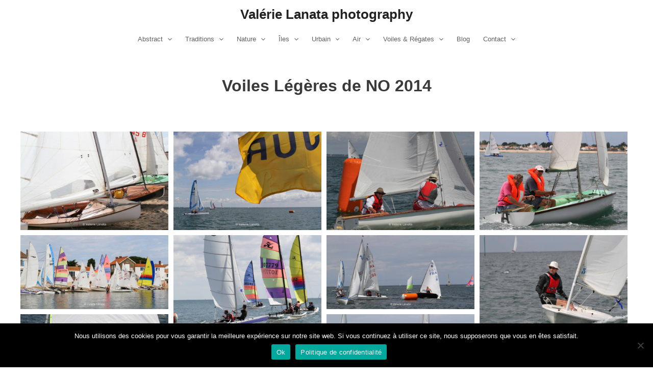

--- FILE ---
content_type: text/html; charset=UTF-8
request_url: https://lanataphotography.com/voiles-legeres-de-no-2014/
body_size: 34421
content:
<!DOCTYPE html>
<html lang="fr-FR">
<head>
<meta charset="UTF-8">
<meta name="viewport" content="width=device-width, initial-scale=1">
	 <link rel="profile" href="https://gmpg.org/xfn/11"> 
	 <meta name='robots' content='index, follow, max-image-preview:large, max-snippet:-1, max-video-preview:-1' />

	<!-- This site is optimized with the Yoast SEO plugin v22.9 - https://yoast.com/wordpress/plugins/seo/ -->
	<title>2014 Les Voiles Légères de NO 2014 - Valérie Lanata photography</title>
	<link rel="canonical" href="https://lanataphotography.com/voiles-legeres-de-no-2014/" />
	<meta property="og:locale" content="fr_FR" />
	<meta property="og:type" content="article" />
	<meta property="og:title" content="2014 Les Voiles Légères de NO 2014 - Valérie Lanata photography" />
	<meta property="og:description" content="Voiles Légères de NO 2014" />
	<meta property="og:url" content="https://lanataphotography.com/voiles-legeres-de-no-2014/" />
	<meta property="og:site_name" content="Valérie Lanata photography" />
	<meta property="article:modified_time" content="2020-05-06T21:35:01+00:00" />
	<meta property="og:image" content="https://lanataphotography.com/wp-content/uploads/2020/05/20140805_0360-1024x683.jpg" />
	<meta name="twitter:card" content="summary_large_image" />
	<script type="application/ld+json" class="yoast-schema-graph">{"@context":"https://schema.org","@graph":[{"@type":"WebPage","@id":"https://lanataphotography.com/voiles-legeres-de-no-2014/","url":"https://lanataphotography.com/voiles-legeres-de-no-2014/","name":"2014 Les Voiles Légères de NO 2014 - Valérie Lanata photography","isPartOf":{"@id":"https://lanataphotography.com/#website"},"datePublished":"2020-04-06T15:15:43+00:00","dateModified":"2020-05-06T21:35:01+00:00","breadcrumb":{"@id":"https://lanataphotography.com/voiles-legeres-de-no-2014/#breadcrumb"},"inLanguage":"fr-FR","potentialAction":[{"@type":"ReadAction","target":["https://lanataphotography.com/voiles-legeres-de-no-2014/"]}]},{"@type":"BreadcrumbList","@id":"https://lanataphotography.com/voiles-legeres-de-no-2014/#breadcrumb","itemListElement":[{"@type":"ListItem","position":1,"name":"Accueil","item":"https://lanataphotography.com/"},{"@type":"ListItem","position":2,"name":"2014 Les Voiles Légères de NO 2014"}]},{"@type":"WebSite","@id":"https://lanataphotography.com/#website","url":"https://lanataphotography.com/","name":"Valérie Lanata photography","description":"","potentialAction":[{"@type":"SearchAction","target":{"@type":"EntryPoint","urlTemplate":"https://lanataphotography.com/?s={search_term_string}"},"query-input":"required name=search_term_string"}],"inLanguage":"fr-FR"}]}</script>
	<!-- / Yoast SEO plugin. -->


<link rel='dns-prefetch' href='//maxcdn.bootstrapcdn.com' />
<link rel="alternate" type="application/rss+xml" title="Valérie Lanata photography &raquo; Flux" href="https://lanataphotography.com/feed/" />
<link rel="alternate" type="application/rss+xml" title="Valérie Lanata photography &raquo; Flux des commentaires" href="https://lanataphotography.com/comments/feed/" />
<script>
window._wpemojiSettings = {"baseUrl":"https:\/\/s.w.org\/images\/core\/emoji\/15.0.3\/72x72\/","ext":".png","svgUrl":"https:\/\/s.w.org\/images\/core\/emoji\/15.0.3\/svg\/","svgExt":".svg","source":{"concatemoji":"https:\/\/lanataphotography.com\/wp-includes\/js\/wp-emoji-release.min.js?ver=6.5.7"}};
/*! This file is auto-generated */
!function(i,n){var o,s,e;function c(e){try{var t={supportTests:e,timestamp:(new Date).valueOf()};sessionStorage.setItem(o,JSON.stringify(t))}catch(e){}}function p(e,t,n){e.clearRect(0,0,e.canvas.width,e.canvas.height),e.fillText(t,0,0);var t=new Uint32Array(e.getImageData(0,0,e.canvas.width,e.canvas.height).data),r=(e.clearRect(0,0,e.canvas.width,e.canvas.height),e.fillText(n,0,0),new Uint32Array(e.getImageData(0,0,e.canvas.width,e.canvas.height).data));return t.every(function(e,t){return e===r[t]})}function u(e,t,n){switch(t){case"flag":return n(e,"\ud83c\udff3\ufe0f\u200d\u26a7\ufe0f","\ud83c\udff3\ufe0f\u200b\u26a7\ufe0f")?!1:!n(e,"\ud83c\uddfa\ud83c\uddf3","\ud83c\uddfa\u200b\ud83c\uddf3")&&!n(e,"\ud83c\udff4\udb40\udc67\udb40\udc62\udb40\udc65\udb40\udc6e\udb40\udc67\udb40\udc7f","\ud83c\udff4\u200b\udb40\udc67\u200b\udb40\udc62\u200b\udb40\udc65\u200b\udb40\udc6e\u200b\udb40\udc67\u200b\udb40\udc7f");case"emoji":return!n(e,"\ud83d\udc26\u200d\u2b1b","\ud83d\udc26\u200b\u2b1b")}return!1}function f(e,t,n){var r="undefined"!=typeof WorkerGlobalScope&&self instanceof WorkerGlobalScope?new OffscreenCanvas(300,150):i.createElement("canvas"),a=r.getContext("2d",{willReadFrequently:!0}),o=(a.textBaseline="top",a.font="600 32px Arial",{});return e.forEach(function(e){o[e]=t(a,e,n)}),o}function t(e){var t=i.createElement("script");t.src=e,t.defer=!0,i.head.appendChild(t)}"undefined"!=typeof Promise&&(o="wpEmojiSettingsSupports",s=["flag","emoji"],n.supports={everything:!0,everythingExceptFlag:!0},e=new Promise(function(e){i.addEventListener("DOMContentLoaded",e,{once:!0})}),new Promise(function(t){var n=function(){try{var e=JSON.parse(sessionStorage.getItem(o));if("object"==typeof e&&"number"==typeof e.timestamp&&(new Date).valueOf()<e.timestamp+604800&&"object"==typeof e.supportTests)return e.supportTests}catch(e){}return null}();if(!n){if("undefined"!=typeof Worker&&"undefined"!=typeof OffscreenCanvas&&"undefined"!=typeof URL&&URL.createObjectURL&&"undefined"!=typeof Blob)try{var e="postMessage("+f.toString()+"("+[JSON.stringify(s),u.toString(),p.toString()].join(",")+"));",r=new Blob([e],{type:"text/javascript"}),a=new Worker(URL.createObjectURL(r),{name:"wpTestEmojiSupports"});return void(a.onmessage=function(e){c(n=e.data),a.terminate(),t(n)})}catch(e){}c(n=f(s,u,p))}t(n)}).then(function(e){for(var t in e)n.supports[t]=e[t],n.supports.everything=n.supports.everything&&n.supports[t],"flag"!==t&&(n.supports.everythingExceptFlag=n.supports.everythingExceptFlag&&n.supports[t]);n.supports.everythingExceptFlag=n.supports.everythingExceptFlag&&!n.supports.flag,n.DOMReady=!1,n.readyCallback=function(){n.DOMReady=!0}}).then(function(){return e}).then(function(){var e;n.supports.everything||(n.readyCallback(),(e=n.source||{}).concatemoji?t(e.concatemoji):e.wpemoji&&e.twemoji&&(t(e.twemoji),t(e.wpemoji)))}))}((window,document),window._wpemojiSettings);
</script>
<link rel='stylesheet' id='mgl-pro-css-css' href='https://lanataphotography.com/wp-content/plugins/meow-gallery-pro/app/style-pro.min.css?ver=4.1.1' media='all' />
<link rel='stylesheet' id='astra-theme-css-css' href='https://lanataphotography.com/wp-content/themes/astra/assets/css/minified/main.min.css?ver=4.7.1' media='all' />
<style id='astra-theme-css-inline-css'>
:root{--ast-post-nav-space:0;--ast-container-default-xlg-padding:3em;--ast-container-default-lg-padding:3em;--ast-container-default-slg-padding:2em;--ast-container-default-md-padding:3em;--ast-container-default-sm-padding:3em;--ast-container-default-xs-padding:2.4em;--ast-container-default-xxs-padding:1.8em;--ast-code-block-background:#EEEEEE;--ast-comment-inputs-background:#FAFAFA;--ast-normal-container-width:1200px;--ast-narrow-container-width:750px;--ast-blog-title-font-weight:normal;--ast-blog-meta-weight:inherit;}html{font-size:81.25%;}a{color:#606060;}a:hover,a:focus{color:#0066bf;}body,button,input,select,textarea,.ast-button,.ast-custom-button{font-family:Verdana,Helvetica,Arial,sans-serif;font-weight:300;font-size:13px;font-size:1rem;line-height:var(--ast-body-line-height,3em);text-transform:none;}blockquote{color:#000000;}p,.entry-content p{margin-bottom:2.75em;}h1,.entry-content h1,h2,.entry-content h2,h3,.entry-content h3,h4,.entry-content h4,h5,.entry-content h5,h6,.entry-content h6,.site-title,.site-title a{font-weight:600;}.site-title{font-size:26px;font-size:2rem;display:block;}header .custom-logo-link img{max-width:0px;}.astra-logo-svg{width:0px;}.site-header .site-description{font-size:15px;font-size:1.1538461538462rem;display:none;}.entry-title{font-size:26px;font-size:2rem;}.archive .ast-article-post .ast-article-inner,.blog .ast-article-post .ast-article-inner,.archive .ast-article-post .ast-article-inner:hover,.blog .ast-article-post .ast-article-inner:hover{overflow:hidden;}h1,.entry-content h1{font-size:40px;font-size:3.0769230769231rem;font-weight:600;line-height:1.4em;}h2,.entry-content h2{font-size:32px;font-size:2.4615384615385rem;font-weight:600;line-height:1.3em;}h3,.entry-content h3{font-size:26px;font-size:2rem;font-weight:600;line-height:1.3em;}h4,.entry-content h4{font-size:24px;font-size:1.8461538461538rem;line-height:1.2em;font-weight:600;}h5,.entry-content h5{font-size:20px;font-size:1.5384615384615rem;line-height:1.2em;font-weight:600;}h6,.entry-content h6{font-size:16px;font-size:1.2307692307692rem;line-height:1.25em;font-weight:600;}::selection{background-color:var(--ast-global-color-0);color:#ffffff;}body,h1,.entry-title a,.entry-content h1,h2,.entry-content h2,h3,.entry-content h3,h4,.entry-content h4,h5,.entry-content h5,h6,.entry-content h6{color:#303030;}.tagcloud a:hover,.tagcloud a:focus,.tagcloud a.current-item{color:#ffffff;border-color:#606060;background-color:#606060;}input:focus,input[type="text"]:focus,input[type="email"]:focus,input[type="url"]:focus,input[type="password"]:focus,input[type="reset"]:focus,input[type="search"]:focus,textarea:focus{border-color:#606060;}input[type="radio"]:checked,input[type=reset],input[type="checkbox"]:checked,input[type="checkbox"]:hover:checked,input[type="checkbox"]:focus:checked,input[type=range]::-webkit-slider-thumb{border-color:#606060;background-color:#606060;box-shadow:none;}.site-footer a:hover + .post-count,.site-footer a:focus + .post-count{background:#606060;border-color:#606060;}.single .nav-links .nav-previous,.single .nav-links .nav-next{color:#606060;}.entry-meta,.entry-meta *{line-height:1.45;color:#606060;}.entry-meta a:not(.ast-button):hover,.entry-meta a:not(.ast-button):hover *,.entry-meta a:not(.ast-button):focus,.entry-meta a:not(.ast-button):focus *,.page-links > .page-link,.page-links .page-link:hover,.post-navigation a:hover{color:#0066bf;}#cat option,.secondary .calendar_wrap thead a,.secondary .calendar_wrap thead a:visited{color:#606060;}.secondary .calendar_wrap #today,.ast-progress-val span{background:#606060;}.secondary a:hover + .post-count,.secondary a:focus + .post-count{background:#606060;border-color:#606060;}.calendar_wrap #today > a{color:#ffffff;}.page-links .page-link,.single .post-navigation a{color:#606060;}.ast-header-break-point .main-header-bar .ast-button-wrap .menu-toggle{border-radius:50px;}.ast-search-menu-icon .search-form button.search-submit{padding:0 4px;}.ast-search-menu-icon form.search-form{padding-right:0;}.ast-search-menu-icon.slide-search input.search-field{width:0;}.ast-header-search .ast-search-menu-icon.ast-dropdown-active .search-form,.ast-header-search .ast-search-menu-icon.ast-dropdown-active .search-field:focus{transition:all 0.2s;}.search-form input.search-field:focus{outline:none;}.ast-archive-title{color:var(--ast-global-color-2);}.widget-title,.widget .wp-block-heading{font-size:18px;font-size:1.3846153846154rem;color:var(--ast-global-color-2);}.ast-single-post .entry-content a,.ast-comment-content a:not(.ast-comment-edit-reply-wrap a){text-decoration:underline;}.ast-single-post .wp-block-button .wp-block-button__link,.ast-single-post .elementor-button-wrapper .elementor-button,.ast-single-post .entry-content .uagb-tab a,.ast-single-post .entry-content .uagb-ifb-cta a,.ast-single-post .entry-content .wp-block-uagb-buttons a,.ast-single-post .entry-content .uabb-module-content a,.ast-single-post .entry-content .uagb-post-grid a,.ast-single-post .entry-content .uagb-timeline a,.ast-single-post .entry-content .uagb-toc__wrap a,.ast-single-post .entry-content .uagb-taxomony-box a,.ast-single-post .entry-content .woocommerce a,.entry-content .wp-block-latest-posts > li > a,.ast-single-post .entry-content .wp-block-file__button,li.ast-post-filter-single,.ast-single-post .wp-block-buttons .wp-block-button.is-style-outline .wp-block-button__link,.ast-single-post .ast-comment-content .comment-reply-link,.ast-single-post .ast-comment-content .comment-edit-link{text-decoration:none;}.ast-search-menu-icon.slide-search a:focus-visible:focus-visible,.astra-search-icon:focus-visible,#close:focus-visible,a:focus-visible,.ast-menu-toggle:focus-visible,.site .skip-link:focus-visible,.wp-block-loginout input:focus-visible,.wp-block-search.wp-block-search__button-inside .wp-block-search__inside-wrapper,.ast-header-navigation-arrow:focus-visible,.woocommerce .wc-proceed-to-checkout > .checkout-button:focus-visible,.woocommerce .woocommerce-MyAccount-navigation ul li a:focus-visible,.ast-orders-table__row .ast-orders-table__cell:focus-visible,.woocommerce .woocommerce-order-details .order-again > .button:focus-visible,.woocommerce .woocommerce-message a.button.wc-forward:focus-visible,.woocommerce #minus_qty:focus-visible,.woocommerce #plus_qty:focus-visible,a#ast-apply-coupon:focus-visible,.woocommerce .woocommerce-info a:focus-visible,.woocommerce .astra-shop-summary-wrap a:focus-visible,.woocommerce a.wc-forward:focus-visible,#ast-apply-coupon:focus-visible,.woocommerce-js .woocommerce-mini-cart-item a.remove:focus-visible,#close:focus-visible,.button.search-submit:focus-visible,#search_submit:focus,.normal-search:focus-visible,.ast-header-account-wrap:focus-visible{outline-style:dotted;outline-color:inherit;outline-width:thin;}input:focus,input[type="text"]:focus,input[type="email"]:focus,input[type="url"]:focus,input[type="password"]:focus,input[type="reset"]:focus,input[type="search"]:focus,input[type="number"]:focus,textarea:focus,.wp-block-search__input:focus,[data-section="section-header-mobile-trigger"] .ast-button-wrap .ast-mobile-menu-trigger-minimal:focus,.ast-mobile-popup-drawer.active .menu-toggle-close:focus,.woocommerce-ordering select.orderby:focus,#ast-scroll-top:focus,#coupon_code:focus,.woocommerce-page #comment:focus,.woocommerce #reviews #respond input#submit:focus,.woocommerce a.add_to_cart_button:focus,.woocommerce .button.single_add_to_cart_button:focus,.woocommerce .woocommerce-cart-form button:focus,.woocommerce .woocommerce-cart-form__cart-item .quantity .qty:focus,.woocommerce .woocommerce-billing-fields .woocommerce-billing-fields__field-wrapper .woocommerce-input-wrapper > .input-text:focus,.woocommerce #order_comments:focus,.woocommerce #place_order:focus,.woocommerce .woocommerce-address-fields .woocommerce-address-fields__field-wrapper .woocommerce-input-wrapper > .input-text:focus,.woocommerce .woocommerce-MyAccount-content form button:focus,.woocommerce .woocommerce-MyAccount-content .woocommerce-EditAccountForm .woocommerce-form-row .woocommerce-Input.input-text:focus,.woocommerce .ast-woocommerce-container .woocommerce-pagination ul.page-numbers li a:focus,body #content .woocommerce form .form-row .select2-container--default .select2-selection--single:focus,#ast-coupon-code:focus,.woocommerce.woocommerce-js .quantity input[type=number]:focus,.woocommerce-js .woocommerce-mini-cart-item .quantity input[type=number]:focus,.woocommerce p#ast-coupon-trigger:focus{border-style:dotted;border-color:inherit;border-width:thin;}input{outline:none;}body .ast-oembed-container *{position:absolute;top:0;width:100%;height:100%;left:0;}body .wp-block-embed-pocket-casts .ast-oembed-container *{position:unset;}.ast-single-post-featured-section + article {margin-top: 2em;}.site-content .ast-single-post-featured-section img {width: 100%;overflow: hidden;object-fit: cover;}.site > .ast-single-related-posts-container {margin-top: 0;}@media (min-width: 769px) {.ast-desktop .ast-container--narrow {max-width: var(--ast-narrow-container-width);margin: 0 auto;}}@media (max-width:768.9px){#ast-desktop-header{display:none;}}@media (min-width:769px){#ast-mobile-header{display:none;}}.wp-block-buttons.aligncenter{justify-content:center;}@media (max-width:768px){.ast-plain-container.ast-no-sidebar #primary{padding:0;}}.wp-block-button.is-style-outline .wp-block-button__link{border-color:var(--ast-global-color-0);}div.wp-block-button.is-style-outline > .wp-block-button__link:not(.has-text-color),div.wp-block-button.wp-block-button__link.is-style-outline:not(.has-text-color){color:var(--ast-global-color-0);}.wp-block-button.is-style-outline .wp-block-button__link:hover,.wp-block-buttons .wp-block-button.is-style-outline .wp-block-button__link:focus,.wp-block-buttons .wp-block-button.is-style-outline > .wp-block-button__link:not(.has-text-color):hover,.wp-block-buttons .wp-block-button.wp-block-button__link.is-style-outline:not(.has-text-color):hover{color:#ffffff;background-color:#0066bf;border-color:#0066bf;}.post-page-numbers.current .page-link,.ast-pagination .page-numbers.current{color:#ffffff;border-color:var(--ast-global-color-0);background-color:var(--ast-global-color-0);}.wp-block-button.is-style-outline .wp-block-button__link.wp-element-button,.ast-outline-button{border-color:var(--ast-global-color-0);font-family:inherit;font-weight:inherit;line-height:1em;}.wp-block-buttons .wp-block-button.is-style-outline > .wp-block-button__link:not(.has-text-color),.wp-block-buttons .wp-block-button.wp-block-button__link.is-style-outline:not(.has-text-color),.ast-outline-button{color:var(--ast-global-color-0);}.wp-block-button.is-style-outline .wp-block-button__link:hover,.wp-block-buttons .wp-block-button.is-style-outline .wp-block-button__link:focus,.wp-block-buttons .wp-block-button.is-style-outline > .wp-block-button__link:not(.has-text-color):hover,.wp-block-buttons .wp-block-button.wp-block-button__link.is-style-outline:not(.has-text-color):hover,.ast-outline-button:hover,.ast-outline-button:focus,.wp-block-uagb-buttons-child .uagb-buttons-repeater.ast-outline-button:hover,.wp-block-uagb-buttons-child .uagb-buttons-repeater.ast-outline-button:focus{color:#ffffff;background-color:#0066bf;border-color:#0066bf;}.entry-content[ast-blocks-layout] > figure{margin-bottom:1em;}h1.widget-title{font-weight:600;}h2.widget-title{font-weight:600;}h3.widget-title{font-weight:600;}#page{display:flex;flex-direction:column;min-height:100vh;}.ast-404-layout-1 h1.page-title{color:var(--ast-global-color-2);}.single .post-navigation a{line-height:1em;height:inherit;}.error-404 .page-sub-title{font-size:1.5rem;font-weight:inherit;}.search .site-content .content-area .search-form{margin-bottom:0;}#page .site-content{flex-grow:1;}.widget{margin-bottom:1.25em;}#secondary li{line-height:1.5em;}#secondary .wp-block-group h2{margin-bottom:0.7em;}#secondary h2{font-size:1.7rem;}.ast-separate-container .ast-article-post,.ast-separate-container .ast-article-single,.ast-separate-container .comment-respond{padding:3em;}.ast-separate-container .ast-article-single .ast-article-single{padding:0;}.ast-article-single .wp-block-post-template-is-layout-grid{padding-left:0;}.ast-separate-container .comments-title,.ast-narrow-container .comments-title{padding:1.5em 2em;}.ast-page-builder-template .comment-form-textarea,.ast-comment-formwrap .ast-grid-common-col{padding:0;}.ast-comment-formwrap{padding:0;display:inline-flex;column-gap:20px;width:100%;margin-left:0;margin-right:0;}.comments-area textarea#comment:focus,.comments-area textarea#comment:active,.comments-area .ast-comment-formwrap input[type="text"]:focus,.comments-area .ast-comment-formwrap input[type="text"]:active {box-shadow:none;outline:none;}.archive.ast-page-builder-template .entry-header{margin-top:2em;}.ast-page-builder-template .ast-comment-formwrap{width:100%;}.entry-title{margin-bottom:0.5em;}.ast-archive-description p{font-size:inherit;font-weight:inherit;line-height:inherit;}.ast-separate-container .ast-comment-list li.depth-1,.hentry{margin-bottom:2em;}@media (min-width:768px){.ast-left-sidebar.ast-page-builder-template #secondary,.archive.ast-right-sidebar.ast-page-builder-template .site-main{padding-left:20px;padding-right:20px;}}@media (max-width:544px){.ast-comment-formwrap.ast-row{column-gap:10px;display:inline-block;}#ast-commentform .ast-grid-common-col{position:relative;width:100%;}}@media (min-width:1201px){.ast-separate-container .ast-article-post,.ast-separate-container .ast-article-single,.ast-separate-container .ast-author-box,.ast-separate-container .ast-404-layout-1,.ast-separate-container .no-results{padding:3em;}}@media (max-width:768px){.ast-separate-container #primary,.ast-separate-container #secondary{padding:1.5em 0;}#primary,#secondary{padding:1.5em 0;margin:0;}.ast-left-sidebar #content > .ast-container{display:flex;flex-direction:column-reverse;width:100%;}}@media (min-width:769px){.ast-separate-container.ast-right-sidebar #primary,.ast-separate-container.ast-left-sidebar #primary{border:0;}.search-no-results.ast-separate-container #primary{margin-bottom:4em;}}.elementor-button-wrapper .elementor-button{border-style:solid;text-decoration:none;border-top-width:0;border-right-width:0;border-left-width:0;border-bottom-width:0;}.elementor-button.elementor-size-sm,.elementor-button.elementor-size-xs,.elementor-button.elementor-size-md,.elementor-button.elementor-size-lg,.elementor-button.elementor-size-xl,.elementor-button{padding-top:15px;padding-right:30px;padding-bottom:15px;padding-left:30px;}@media (max-width:768px){.elementor-button-wrapper .elementor-button.elementor-size-sm,.elementor-button-wrapper .elementor-button.elementor-size-xs,.elementor-button-wrapper .elementor-button.elementor-size-md,.elementor-button-wrapper .elementor-button.elementor-size-lg,.elementor-button-wrapper .elementor-button.elementor-size-xl,.elementor-button-wrapper .elementor-button{padding-top:14px;padding-right:28px;padding-bottom:14px;padding-left:28px;}}@media (max-width:544px){.elementor-button-wrapper .elementor-button.elementor-size-sm,.elementor-button-wrapper .elementor-button.elementor-size-xs,.elementor-button-wrapper .elementor-button.elementor-size-md,.elementor-button-wrapper .elementor-button.elementor-size-lg,.elementor-button-wrapper .elementor-button.elementor-size-xl,.elementor-button-wrapper .elementor-button{padding-top:12px;padding-right:24px;padding-bottom:12px;padding-left:24px;}}.elementor-button-wrapper .elementor-button{border-color:var(--ast-global-color-0);background-color:var(--ast-global-color-0);}.elementor-button-wrapper .elementor-button:hover,.elementor-button-wrapper .elementor-button:focus{color:#ffffff;background-color:#0066bf;border-color:#0066bf;}.wp-block-button .wp-block-button__link ,.elementor-button-wrapper .elementor-button,.elementor-button-wrapper .elementor-button:visited{color:#ffffff;}.elementor-button-wrapper .elementor-button{line-height:1em;}.wp-block-button .wp-block-button__link:hover,.wp-block-button .wp-block-button__link:focus{color:#ffffff;background-color:#0066bf;border-color:#0066bf;}.wp-block-button .wp-block-button__link,.wp-block-search .wp-block-search__button,body .wp-block-file .wp-block-file__button{border-color:var(--ast-global-color-0);background-color:var(--ast-global-color-0);color:#ffffff;font-family:inherit;font-weight:inherit;line-height:1em;padding-top:15px;padding-right:30px;padding-bottom:15px;padding-left:30px;}@media (max-width:768px){.wp-block-button .wp-block-button__link,.wp-block-search .wp-block-search__button,body .wp-block-file .wp-block-file__button{padding-top:14px;padding-right:28px;padding-bottom:14px;padding-left:28px;}}@media (max-width:544px){.wp-block-button .wp-block-button__link,.wp-block-search .wp-block-search__button,body .wp-block-file .wp-block-file__button{padding-top:12px;padding-right:24px;padding-bottom:12px;padding-left:24px;}}.menu-toggle,button,.ast-button,.ast-custom-button,.button,input#submit,input[type="button"],input[type="submit"],input[type="reset"],form[CLASS*="wp-block-search__"].wp-block-search .wp-block-search__inside-wrapper .wp-block-search__button,body .wp-block-file .wp-block-file__button,.search .search-submit{border-style:solid;border-top-width:0;border-right-width:0;border-left-width:0;border-bottom-width:0;color:#ffffff;border-color:var(--ast-global-color-0);background-color:var(--ast-global-color-0);padding-top:15px;padding-right:30px;padding-bottom:15px;padding-left:30px;font-family:inherit;font-weight:inherit;line-height:1em;}button:focus,.menu-toggle:hover,button:hover,.ast-button:hover,.ast-custom-button:hover .button:hover,.ast-custom-button:hover ,input[type=reset]:hover,input[type=reset]:focus,input#submit:hover,input#submit:focus,input[type="button"]:hover,input[type="button"]:focus,input[type="submit"]:hover,input[type="submit"]:focus,form[CLASS*="wp-block-search__"].wp-block-search .wp-block-search__inside-wrapper .wp-block-search__button:hover,form[CLASS*="wp-block-search__"].wp-block-search .wp-block-search__inside-wrapper .wp-block-search__button:focus,body .wp-block-file .wp-block-file__button:hover,body .wp-block-file .wp-block-file__button:focus{color:#ffffff;background-color:#0066bf;border-color:#0066bf;}form[CLASS*="wp-block-search__"].wp-block-search .wp-block-search__inside-wrapper .wp-block-search__button.has-icon{padding-top:calc(15px - 3px);padding-right:calc(30px - 3px);padding-bottom:calc(15px - 3px);padding-left:calc(30px - 3px);}@media (max-width:768px){.menu-toggle,button,.ast-button,.ast-custom-button,.button,input#submit,input[type="button"],input[type="submit"],input[type="reset"],form[CLASS*="wp-block-search__"].wp-block-search .wp-block-search__inside-wrapper .wp-block-search__button,body .wp-block-file .wp-block-file__button,.search .search-submit{padding-top:14px;padding-right:28px;padding-bottom:14px;padding-left:28px;}}@media (max-width:544px){.menu-toggle,button,.ast-button,.ast-custom-button,.button,input#submit,input[type="button"],input[type="submit"],input[type="reset"],form[CLASS*="wp-block-search__"].wp-block-search .wp-block-search__inside-wrapper .wp-block-search__button,body .wp-block-file .wp-block-file__button,.search .search-submit{padding-top:12px;padding-right:24px;padding-bottom:12px;padding-left:24px;}}@media (max-width:768px){.ast-mobile-header-stack .main-header-bar .ast-search-menu-icon{display:inline-block;}.ast-header-break-point.ast-header-custom-item-outside .ast-mobile-header-stack .main-header-bar .ast-search-icon{margin:0;}.ast-comment-avatar-wrap img{max-width:2.5em;}.ast-comment-meta{padding:0 1.8888em 1.3333em;}.ast-separate-container .ast-comment-list li.depth-1{padding:1.5em 2.14em;}.ast-separate-container .comment-respond{padding:2em 2.14em;}}@media (min-width:544px){.ast-container{max-width:100%;}}@media (max-width:544px){.ast-separate-container .ast-article-post,.ast-separate-container .ast-article-single,.ast-separate-container .comments-title,.ast-separate-container .ast-archive-description{padding:1.5em 1em;}.ast-separate-container #content .ast-container{padding-left:0.54em;padding-right:0.54em;}.ast-separate-container .ast-comment-list .bypostauthor{padding:.5em;}.ast-search-menu-icon.ast-dropdown-active .search-field{width:170px;}}@media (max-width:768px){.ast-header-break-point .ast-search-menu-icon.slide-search .search-form{right:0;}.ast-header-break-point .ast-mobile-header-stack .ast-search-menu-icon.slide-search .search-form{right:-1em;}}.ast-separate-container{background-color:var(--ast-global-color-4);;}@media (max-width:768px){.site-title{display:block;}.site-header .site-description{display:none;}h1,.entry-content h1{font-size:30px;}h2,.entry-content h2{font-size:25px;}h3,.entry-content h3{font-size:20px;}.astra-logo-svg{width:300px;}header .custom-logo-link img,.ast-header-break-point .site-logo-img .custom-mobile-logo-link img{max-width:300px;}}@media (max-width:544px){.site-title{display:block;}.site-header .site-description{display:none;}h1,.entry-content h1{font-size:30px;}h2,.entry-content h2{font-size:25px;}h3,.entry-content h3{font-size:20px;}header .custom-logo-link img,.ast-header-break-point .site-branding img,.ast-header-break-point .custom-logo-link img{max-width:300px;}.astra-logo-svg{width:300px;}.ast-header-break-point .site-logo-img .custom-mobile-logo-link img{max-width:300px;}}@media (max-width:768px){html{font-size:74.1%;}}@media (max-width:544px){html{font-size:74.1%;}}@media (min-width:769px){.ast-container{max-width:1240px;}}@media (min-width:769px){.site-content .ast-container{display:flex;}}@media (max-width:768px){.site-content .ast-container{flex-direction:column;}}@media (min-width:769px){.blog .site-content > .ast-container,.archive .site-content > .ast-container,.search .site-content > .ast-container{max-width:1200px;}}@media (min-width:769px){.single-post .site-content > .ast-container{max-width:1200px;}}@media (min-width:769px){.main-header-menu .sub-menu .menu-item.ast-left-align-sub-menu:hover > .sub-menu,.main-header-menu .sub-menu .menu-item.ast-left-align-sub-menu.focus > .sub-menu{margin-left:-0px;}}.site .comments-area{padding-bottom:3em;}.wp-block-file {display: flex;align-items: center;flex-wrap: wrap;justify-content: space-between;}.wp-block-pullquote {border: none;}.wp-block-pullquote blockquote::before {content: "\201D";font-family: "Helvetica",sans-serif;display: flex;transform: rotate( 180deg );font-size: 6rem;font-style: normal;line-height: 1;font-weight: bold;align-items: center;justify-content: center;}.has-text-align-right > blockquote::before {justify-content: flex-start;}.has-text-align-left > blockquote::before {justify-content: flex-end;}figure.wp-block-pullquote.is-style-solid-color blockquote {max-width: 100%;text-align: inherit;}html body {--wp--custom--ast-default-block-top-padding: 3em;--wp--custom--ast-default-block-right-padding: 3em;--wp--custom--ast-default-block-bottom-padding: 3em;--wp--custom--ast-default-block-left-padding: 3em;--wp--custom--ast-container-width: 1200px;--wp--custom--ast-content-width-size: 1200px;--wp--custom--ast-wide-width-size: calc(1200px + var(--wp--custom--ast-default-block-left-padding) + var(--wp--custom--ast-default-block-right-padding));}.ast-narrow-container {--wp--custom--ast-content-width-size: 750px;--wp--custom--ast-wide-width-size: 750px;}@media(max-width: 768px) {html body {--wp--custom--ast-default-block-top-padding: 3em;--wp--custom--ast-default-block-right-padding: 2em;--wp--custom--ast-default-block-bottom-padding: 3em;--wp--custom--ast-default-block-left-padding: 2em;}}@media(max-width: 544px) {html body {--wp--custom--ast-default-block-top-padding: 3em;--wp--custom--ast-default-block-right-padding: 1.5em;--wp--custom--ast-default-block-bottom-padding: 3em;--wp--custom--ast-default-block-left-padding: 1.5em;}}.entry-content > .wp-block-group,.entry-content > .wp-block-cover,.entry-content > .wp-block-columns {padding-top: var(--wp--custom--ast-default-block-top-padding);padding-right: var(--wp--custom--ast-default-block-right-padding);padding-bottom: var(--wp--custom--ast-default-block-bottom-padding);padding-left: var(--wp--custom--ast-default-block-left-padding);}.ast-plain-container.ast-no-sidebar .entry-content > .alignfull,.ast-page-builder-template .ast-no-sidebar .entry-content > .alignfull {margin-left: calc( -50vw + 50%);margin-right: calc( -50vw + 50%);max-width: 100vw;width: 100vw;}.ast-plain-container.ast-no-sidebar .entry-content .alignfull .alignfull,.ast-page-builder-template.ast-no-sidebar .entry-content .alignfull .alignfull,.ast-plain-container.ast-no-sidebar .entry-content .alignfull .alignwide,.ast-page-builder-template.ast-no-sidebar .entry-content .alignfull .alignwide,.ast-plain-container.ast-no-sidebar .entry-content .alignwide .alignfull,.ast-page-builder-template.ast-no-sidebar .entry-content .alignwide .alignfull,.ast-plain-container.ast-no-sidebar .entry-content .alignwide .alignwide,.ast-page-builder-template.ast-no-sidebar .entry-content .alignwide .alignwide,.ast-plain-container.ast-no-sidebar .entry-content .wp-block-column .alignfull,.ast-page-builder-template.ast-no-sidebar .entry-content .wp-block-column .alignfull,.ast-plain-container.ast-no-sidebar .entry-content .wp-block-column .alignwide,.ast-page-builder-template.ast-no-sidebar .entry-content .wp-block-column .alignwide {margin-left: auto;margin-right: auto;width: 100%;}[ast-blocks-layout] .wp-block-separator:not(.is-style-dots) {height: 0;}[ast-blocks-layout] .wp-block-separator {margin: 20px auto;}[ast-blocks-layout] .wp-block-separator:not(.is-style-wide):not(.is-style-dots) {max-width: 100px;}[ast-blocks-layout] .wp-block-separator.has-background {padding: 0;}.entry-content[ast-blocks-layout] > * {max-width: var(--wp--custom--ast-content-width-size);margin-left: auto;margin-right: auto;}.entry-content[ast-blocks-layout] > .alignwide {max-width: var(--wp--custom--ast-wide-width-size);}.entry-content[ast-blocks-layout] .alignfull {max-width: none;}.entry-content .wp-block-columns {margin-bottom: 0;}blockquote {margin: 1.5em;border-color: rgba(0,0,0,0.05);}.wp-block-quote:not(.has-text-align-right):not(.has-text-align-center) {border-left: 5px solid rgba(0,0,0,0.05);}.has-text-align-right > blockquote,blockquote.has-text-align-right {border-right: 5px solid rgba(0,0,0,0.05);}.has-text-align-left > blockquote,blockquote.has-text-align-left {border-left: 5px solid rgba(0,0,0,0.05);}.wp-block-site-tagline,.wp-block-latest-posts .read-more {margin-top: 15px;}.wp-block-loginout p label {display: block;}.wp-block-loginout p:not(.login-remember):not(.login-submit) input {width: 100%;}.wp-block-loginout input:focus {border-color: transparent;}.wp-block-loginout input:focus {outline: thin dotted;}.entry-content .wp-block-media-text .wp-block-media-text__content {padding: 0 0 0 8%;}.entry-content .wp-block-media-text.has-media-on-the-right .wp-block-media-text__content {padding: 0 8% 0 0;}.entry-content .wp-block-media-text.has-background .wp-block-media-text__content {padding: 8%;}.entry-content .wp-block-cover:not([class*="background-color"]) .wp-block-cover__inner-container,.entry-content .wp-block-cover:not([class*="background-color"]) .wp-block-cover-image-text,.entry-content .wp-block-cover:not([class*="background-color"]) .wp-block-cover-text,.entry-content .wp-block-cover-image:not([class*="background-color"]) .wp-block-cover__inner-container,.entry-content .wp-block-cover-image:not([class*="background-color"]) .wp-block-cover-image-text,.entry-content .wp-block-cover-image:not([class*="background-color"]) .wp-block-cover-text {color: var(--ast-global-color-5);}.wp-block-loginout .login-remember input {width: 1.1rem;height: 1.1rem;margin: 0 5px 4px 0;vertical-align: middle;}.wp-block-latest-posts > li > *:first-child,.wp-block-latest-posts:not(.is-grid) > li:first-child {margin-top: 0;}.wp-block-search__inside-wrapper .wp-block-search__input {padding: 0 10px;color: var(--ast-global-color-3);background: var(--ast-global-color-5);border-color: var(--ast-border-color);}.wp-block-latest-posts .read-more {margin-bottom: 1.5em;}.wp-block-search__no-button .wp-block-search__inside-wrapper .wp-block-search__input {padding-top: 5px;padding-bottom: 5px;}.wp-block-latest-posts .wp-block-latest-posts__post-date,.wp-block-latest-posts .wp-block-latest-posts__post-author {font-size: 1rem;}.wp-block-latest-posts > li > *,.wp-block-latest-posts:not(.is-grid) > li {margin-top: 12px;margin-bottom: 12px;}.ast-page-builder-template .entry-content[ast-blocks-layout] > *,.ast-page-builder-template .entry-content[ast-blocks-layout] > .alignfull > * {max-width: none;}.ast-page-builder-template .entry-content[ast-blocks-layout] > .alignwide > * {max-width: var(--wp--custom--ast-wide-width-size);}.ast-page-builder-template .entry-content[ast-blocks-layout] > .inherit-container-width > *,.ast-page-builder-template .entry-content[ast-blocks-layout] > * > *,.entry-content[ast-blocks-layout] > .wp-block-cover .wp-block-cover__inner-container {max-width: var(--wp--custom--ast-content-width-size);margin-left: auto;margin-right: auto;}.entry-content[ast-blocks-layout] .wp-block-cover:not(.alignleft):not(.alignright) {width: auto;}@media(max-width: 1200px) {.ast-separate-container .entry-content > .alignfull,.ast-separate-container .entry-content[ast-blocks-layout] > .alignwide,.ast-plain-container .entry-content[ast-blocks-layout] > .alignwide,.ast-plain-container .entry-content .alignfull {margin-left: calc(-1 * min(var(--ast-container-default-xlg-padding),20px)) ;margin-right: calc(-1 * min(var(--ast-container-default-xlg-padding),20px));}}@media(min-width: 1201px) {.ast-separate-container .entry-content > .alignfull {margin-left: calc(-1 * var(--ast-container-default-xlg-padding) );margin-right: calc(-1 * var(--ast-container-default-xlg-padding) );}.ast-separate-container .entry-content[ast-blocks-layout] > .alignwide,.ast-plain-container .entry-content[ast-blocks-layout] > .alignwide {margin-left: calc(-1 * var(--wp--custom--ast-default-block-left-padding) );margin-right: calc(-1 * var(--wp--custom--ast-default-block-right-padding) );}}@media(min-width: 768px) {.ast-separate-container .entry-content .wp-block-group.alignwide:not(.inherit-container-width) > :where(:not(.alignleft):not(.alignright)),.ast-plain-container .entry-content .wp-block-group.alignwide:not(.inherit-container-width) > :where(:not(.alignleft):not(.alignright)) {max-width: calc( var(--wp--custom--ast-content-width-size) + 80px );}.ast-plain-container.ast-right-sidebar .entry-content[ast-blocks-layout] .alignfull,.ast-plain-container.ast-left-sidebar .entry-content[ast-blocks-layout] .alignfull {margin-left: -60px;margin-right: -60px;}}@media(min-width: 544px) {.entry-content > .alignleft {margin-right: 20px;}.entry-content > .alignright {margin-left: 20px;}}@media (max-width:544px){.wp-block-columns .wp-block-column:not(:last-child){margin-bottom:20px;}.wp-block-latest-posts{margin:0;}}@media( max-width: 600px ) {.entry-content .wp-block-media-text .wp-block-media-text__content,.entry-content .wp-block-media-text.has-media-on-the-right .wp-block-media-text__content {padding: 8% 0 0;}.entry-content .wp-block-media-text.has-background .wp-block-media-text__content {padding: 8%;}}.ast-page-builder-template .entry-header {padding-left: 0;}.ast-narrow-container .site-content .wp-block-uagb-image--align-full .wp-block-uagb-image__figure {max-width: 100%;margin-left: auto;margin-right: auto;}:root .has-ast-global-color-0-color{color:var(--ast-global-color-0);}:root .has-ast-global-color-0-background-color{background-color:var(--ast-global-color-0);}:root .wp-block-button .has-ast-global-color-0-color{color:var(--ast-global-color-0);}:root .wp-block-button .has-ast-global-color-0-background-color{background-color:var(--ast-global-color-0);}:root .has-ast-global-color-1-color{color:var(--ast-global-color-1);}:root .has-ast-global-color-1-background-color{background-color:var(--ast-global-color-1);}:root .wp-block-button .has-ast-global-color-1-color{color:var(--ast-global-color-1);}:root .wp-block-button .has-ast-global-color-1-background-color{background-color:var(--ast-global-color-1);}:root .has-ast-global-color-2-color{color:var(--ast-global-color-2);}:root .has-ast-global-color-2-background-color{background-color:var(--ast-global-color-2);}:root .wp-block-button .has-ast-global-color-2-color{color:var(--ast-global-color-2);}:root .wp-block-button .has-ast-global-color-2-background-color{background-color:var(--ast-global-color-2);}:root .has-ast-global-color-3-color{color:var(--ast-global-color-3);}:root .has-ast-global-color-3-background-color{background-color:var(--ast-global-color-3);}:root .wp-block-button .has-ast-global-color-3-color{color:var(--ast-global-color-3);}:root .wp-block-button .has-ast-global-color-3-background-color{background-color:var(--ast-global-color-3);}:root .has-ast-global-color-4-color{color:var(--ast-global-color-4);}:root .has-ast-global-color-4-background-color{background-color:var(--ast-global-color-4);}:root .wp-block-button .has-ast-global-color-4-color{color:var(--ast-global-color-4);}:root .wp-block-button .has-ast-global-color-4-background-color{background-color:var(--ast-global-color-4);}:root .has-ast-global-color-5-color{color:var(--ast-global-color-5);}:root .has-ast-global-color-5-background-color{background-color:var(--ast-global-color-5);}:root .wp-block-button .has-ast-global-color-5-color{color:var(--ast-global-color-5);}:root .wp-block-button .has-ast-global-color-5-background-color{background-color:var(--ast-global-color-5);}:root .has-ast-global-color-6-color{color:var(--ast-global-color-6);}:root .has-ast-global-color-6-background-color{background-color:var(--ast-global-color-6);}:root .wp-block-button .has-ast-global-color-6-color{color:var(--ast-global-color-6);}:root .wp-block-button .has-ast-global-color-6-background-color{background-color:var(--ast-global-color-6);}:root .has-ast-global-color-7-color{color:var(--ast-global-color-7);}:root .has-ast-global-color-7-background-color{background-color:var(--ast-global-color-7);}:root .wp-block-button .has-ast-global-color-7-color{color:var(--ast-global-color-7);}:root .wp-block-button .has-ast-global-color-7-background-color{background-color:var(--ast-global-color-7);}:root .has-ast-global-color-8-color{color:var(--ast-global-color-8);}:root .has-ast-global-color-8-background-color{background-color:var(--ast-global-color-8);}:root .wp-block-button .has-ast-global-color-8-color{color:var(--ast-global-color-8);}:root .wp-block-button .has-ast-global-color-8-background-color{background-color:var(--ast-global-color-8);}:root{--ast-global-color-0:#0170B9;--ast-global-color-1:#3a3a3a;--ast-global-color-2:#3a3a3a;--ast-global-color-3:#4B4F58;--ast-global-color-4:#F5F5F5;--ast-global-color-5:#FFFFFF;--ast-global-color-6:#E5E5E5;--ast-global-color-7:#424242;--ast-global-color-8:#000000;}:root {--ast-border-color : var(--ast-global-color-6);}.ast-single-entry-banner {-js-display: flex;display: flex;flex-direction: column;justify-content: center;text-align: center;position: relative;background: #eeeeee;}.ast-single-entry-banner[data-banner-layout="layout-1"] {max-width: 1200px;background: inherit;padding: 20px 0;}.ast-single-entry-banner[data-banner-width-type="custom"] {margin: 0 auto;width: 100%;}.ast-single-entry-banner + .site-content .entry-header {margin-bottom: 0;}.site .ast-author-avatar {--ast-author-avatar-size: ;}a.ast-underline-text {text-decoration: underline;}.ast-container > .ast-terms-link {position: relative;display: block;}a.ast-button.ast-badge-tax {padding: 4px 8px;border-radius: 3px;font-size: inherit;}header.entry-header > *:not(:last-child){margin-bottom:10px;}.ast-archive-entry-banner {-js-display: flex;display: flex;flex-direction: column;justify-content: center;text-align: center;position: relative;background: #eeeeee;}.ast-archive-entry-banner[data-banner-width-type="custom"] {margin: 0 auto;width: 100%;}.ast-archive-entry-banner[data-banner-layout="layout-1"] {background: inherit;padding: 20px 0;text-align: left;}body.archive .ast-archive-description{max-width:1200px;width:100%;text-align:left;padding-top:3em;padding-right:3em;padding-bottom:3em;padding-left:3em;}body.archive .ast-archive-description .ast-archive-title,body.archive .ast-archive-description .ast-archive-title *{font-size:40px;font-size:3.0769230769231rem;}body.archive .ast-archive-description > *:not(:last-child){margin-bottom:10px;}@media (max-width:768px){body.archive .ast-archive-description{text-align:left;}}@media (max-width:544px){body.archive .ast-archive-description{text-align:left;}}.ast-breadcrumbs .trail-browse,.ast-breadcrumbs .trail-items,.ast-breadcrumbs .trail-items li{display:inline-block;margin:0;padding:0;border:none;background:inherit;text-indent:0;text-decoration:none;}.ast-breadcrumbs .trail-browse{font-size:inherit;font-style:inherit;font-weight:inherit;color:inherit;}.ast-breadcrumbs .trail-items{list-style:none;}.trail-items li::after{padding:0 0.3em;content:"\00bb";}.trail-items li:last-of-type::after{display:none;}h1,.entry-content h1,h2,.entry-content h2,h3,.entry-content h3,h4,.entry-content h4,h5,.entry-content h5,h6,.entry-content h6{color:var(--ast-global-color-2);}.entry-title a{color:var(--ast-global-color-2);}@media (max-width:768px){.ast-builder-grid-row-container.ast-builder-grid-row-tablet-3-firstrow .ast-builder-grid-row > *:first-child,.ast-builder-grid-row-container.ast-builder-grid-row-tablet-3-lastrow .ast-builder-grid-row > *:last-child{grid-column:1 / -1;}}@media (max-width:544px){.ast-builder-grid-row-container.ast-builder-grid-row-mobile-3-firstrow .ast-builder-grid-row > *:first-child,.ast-builder-grid-row-container.ast-builder-grid-row-mobile-3-lastrow .ast-builder-grid-row > *:last-child{grid-column:1 / -1;}}.ast-builder-layout-element[data-section="title_tagline"]{display:flex;}@media (max-width:768px){.ast-header-break-point .ast-builder-layout-element[data-section="title_tagline"]{display:flex;}}@media (max-width:544px){.ast-header-break-point .ast-builder-layout-element[data-section="title_tagline"]{display:flex;}}.ast-builder-menu-1{font-family:inherit;font-weight:inherit;}.ast-builder-menu-1 .sub-menu,.ast-builder-menu-1 .inline-on-mobile .sub-menu{border-top-width:0;border-bottom-width:0;border-right-width:0;border-left-width:0;border-color:var(--ast-global-color-0);border-style:solid;width:200px;}.ast-builder-menu-1 .main-header-menu > .menu-item > .sub-menu,.ast-builder-menu-1 .main-header-menu > .menu-item > .astra-full-megamenu-wrapper{margin-top:27px;}.ast-desktop .ast-builder-menu-1 .main-header-menu > .menu-item > .sub-menu:before,.ast-desktop .ast-builder-menu-1 .main-header-menu > .menu-item > .astra-full-megamenu-wrapper:before{height:calc( 27px + 5px );}.ast-builder-menu-1 .main-header-menu,.ast-header-break-point .ast-builder-menu-1 .main-header-menu{margin-top:-200px;margin-bottom:-200px;}.ast-desktop .ast-builder-menu-1 .menu-item .sub-menu .menu-link{border-bottom-width:1px;border-color:#eaeaea;border-style:solid;}.ast-desktop .ast-builder-menu-1 .menu-item .sub-menu:last-child > .menu-item > .menu-link{border-bottom-width:1px;}.ast-desktop .ast-builder-menu-1 .menu-item:last-child > .menu-item > .menu-link{border-bottom-width:0;}@media (max-width:768px){.ast-header-break-point .ast-builder-menu-1 .menu-item.menu-item-has-children > .ast-menu-toggle{top:0;}.ast-builder-menu-1 .inline-on-mobile .menu-item.menu-item-has-children > .ast-menu-toggle{right:-15px;}.ast-builder-menu-1 .menu-item-has-children > .menu-link:after{content:unset;}.ast-builder-menu-1 .main-header-menu > .menu-item > .sub-menu,.ast-builder-menu-1 .main-header-menu > .menu-item > .astra-full-megamenu-wrapper{margin-top:0;}}@media (max-width:544px){.ast-header-break-point .ast-builder-menu-1 .menu-item.menu-item-has-children > .ast-menu-toggle{top:0;}.ast-builder-menu-1 .main-header-menu > .menu-item > .sub-menu,.ast-builder-menu-1 .main-header-menu > .menu-item > .astra-full-megamenu-wrapper{margin-top:0;}}.ast-builder-menu-1{display:flex;}@media (max-width:768px){.ast-header-break-point .ast-builder-menu-1{display:flex;}}@media (max-width:544px){.ast-header-break-point .ast-builder-menu-1{display:flex;}}.main-header-bar .main-header-bar-navigation .ast-search-icon {display: block;z-index: 4;position: relative;}.ast-search-icon .ast-icon {z-index: 4;}.ast-search-icon {z-index: 4;position: relative;line-height: normal;}.main-header-bar .ast-search-menu-icon .search-form {background-color: #ffffff;}.ast-search-menu-icon.ast-dropdown-active.slide-search .search-form {visibility: visible;opacity: 1;}.ast-search-menu-icon .search-form {border: 1px solid #e7e7e7;line-height: normal;padding: 0 3em 0 0;border-radius: 2px;display: inline-block;-webkit-backface-visibility: hidden;backface-visibility: hidden;position: relative;color: inherit;background-color: #fff;}.ast-search-menu-icon .astra-search-icon {-js-display: flex;display: flex;line-height: normal;}.ast-search-menu-icon .astra-search-icon:focus {outline: none;}.ast-search-menu-icon .search-field {border: none;background-color: transparent;transition: all .3s;border-radius: inherit;color: inherit;font-size: inherit;width: 0;color: #757575;}.ast-search-menu-icon .search-submit {display: none;background: none;border: none;font-size: 1.3em;color: #757575;}.ast-search-menu-icon.ast-dropdown-active {visibility: visible;opacity: 1;position: relative;}.ast-search-menu-icon.ast-dropdown-active .search-field,.ast-dropdown-active.ast-search-menu-icon.slide-search input.search-field {width: 235px;}.ast-header-search .ast-search-menu-icon.slide-search .search-form,.ast-header-search .ast-search-menu-icon.ast-inline-search .search-form {-js-display: flex;display: flex;align-items: center;}.ast-search-menu-icon.ast-inline-search .search-field {width : 100%;padding : 0.60em;padding-right : 5.5em;transition: all 0.2s;}.site-header-section-left .ast-search-menu-icon.slide-search .search-form {padding-left: 2em;padding-right: unset;left: -1em;right: unset;}.site-header-section-left .ast-search-menu-icon.slide-search .search-form .search-field {margin-right: unset;}.ast-search-menu-icon.slide-search .search-form {-webkit-backface-visibility: visible;backface-visibility: visible;visibility: hidden;opacity: 0;transition: all .2s;position: absolute;z-index: 3;right: -1em;top: 50%;transform: translateY(-50%);}.ast-header-search .ast-search-menu-icon .search-form .search-field:-ms-input-placeholder,.ast-header-search .ast-search-menu-icon .search-form .search-field:-ms-input-placeholder{opacity:0.5;}.ast-header-search .ast-search-menu-icon.slide-search .search-form,.ast-header-search .ast-search-menu-icon.ast-inline-search .search-form{-js-display:flex;display:flex;align-items:center;}.ast-builder-layout-element.ast-header-search{height:auto;}.ast-header-search .astra-search-icon{font-size:18px;}@media (max-width:768px){.ast-header-search .astra-search-icon{font-size:18px;}}@media (max-width:544px){.ast-header-search .astra-search-icon{font-size:18px;}}.ast-header-search{display:flex;}@media (max-width:768px){.ast-header-break-point .ast-header-search{display:flex;}}@media (max-width:544px){.ast-header-break-point .ast-header-search{display:flex;}}.site-below-footer-wrap{padding-top:20px;padding-bottom:20px;}.site-below-footer-wrap[data-section="section-below-footer-builder"]{background-color:#eeeeee;;min-height:80px;border-style:solid;border-width:0px;border-top-width:1px;border-top-color:var(--ast-global-color-6);}.site-below-footer-wrap[data-section="section-below-footer-builder"] .ast-builder-grid-row{max-width:1200px;min-height:80px;margin-left:auto;margin-right:auto;}.site-below-footer-wrap[data-section="section-below-footer-builder"] .ast-builder-grid-row,.site-below-footer-wrap[data-section="section-below-footer-builder"] .site-footer-section{align-items:flex-start;}.site-below-footer-wrap[data-section="section-below-footer-builder"].ast-footer-row-inline .site-footer-section{display:flex;margin-bottom:0;}.ast-builder-grid-row-full .ast-builder-grid-row{grid-template-columns:1fr;}@media (max-width:768px){.site-below-footer-wrap[data-section="section-below-footer-builder"].ast-footer-row-tablet-inline .site-footer-section{display:flex;margin-bottom:0;}.site-below-footer-wrap[data-section="section-below-footer-builder"].ast-footer-row-tablet-stack .site-footer-section{display:block;margin-bottom:10px;}.ast-builder-grid-row-container.ast-builder-grid-row-tablet-full .ast-builder-grid-row{grid-template-columns:1fr;}}@media (max-width:544px){.site-below-footer-wrap[data-section="section-below-footer-builder"].ast-footer-row-mobile-inline .site-footer-section{display:flex;margin-bottom:0;}.site-below-footer-wrap[data-section="section-below-footer-builder"].ast-footer-row-mobile-stack .site-footer-section{display:block;margin-bottom:10px;}.ast-builder-grid-row-container.ast-builder-grid-row-mobile-full .ast-builder-grid-row{grid-template-columns:1fr;}}.site-below-footer-wrap[data-section="section-below-footer-builder"]{display:grid;}@media (max-width:768px){.ast-header-break-point .site-below-footer-wrap[data-section="section-below-footer-builder"]{display:grid;}}@media (max-width:544px){.ast-header-break-point .site-below-footer-wrap[data-section="section-below-footer-builder"]{display:grid;}}.ast-footer-copyright{text-align:center;}.ast-footer-copyright {color:#303030;}@media (max-width:768px){.ast-footer-copyright{text-align:center;}}@media (max-width:544px){.ast-footer-copyright{text-align:center;}}.ast-footer-copyright.ast-builder-layout-element{display:flex;}@media (max-width:768px){.ast-header-break-point .ast-footer-copyright.ast-builder-layout-element{display:flex;}}@media (max-width:544px){.ast-header-break-point .ast-footer-copyright.ast-builder-layout-element{display:flex;}}.footer-widget-area.widget-area.site-footer-focus-item{width:auto;}.ast-header-break-point .main-header-bar{border-bottom-width:0;}@media (min-width:769px){.main-header-bar{border-bottom-width:0;}}.main-header-menu .menu-item, #astra-footer-menu .menu-item, .main-header-bar .ast-masthead-custom-menu-items{-js-display:flex;display:flex;-webkit-box-pack:center;-webkit-justify-content:center;-moz-box-pack:center;-ms-flex-pack:center;justify-content:center;-webkit-box-orient:vertical;-webkit-box-direction:normal;-webkit-flex-direction:column;-moz-box-orient:vertical;-moz-box-direction:normal;-ms-flex-direction:column;flex-direction:column;}.main-header-menu > .menu-item > .menu-link, #astra-footer-menu > .menu-item > .menu-link{height:100%;-webkit-box-align:center;-webkit-align-items:center;-moz-box-align:center;-ms-flex-align:center;align-items:center;-js-display:flex;display:flex;}.ast-header-break-point .main-navigation ul .menu-item .menu-link .icon-arrow:first-of-type svg{top:.2em;margin-top:0px;margin-left:0px;width:.65em;transform:translate(0, -2px) rotateZ(270deg);}.ast-mobile-popup-content .ast-submenu-expanded > .ast-menu-toggle{transform:rotateX(180deg);overflow-y:auto;}@media (min-width:769px){.ast-builder-menu .main-navigation > ul > li:last-child a{margin-right:0;}}.ast-separate-container .ast-article-inner{background-color:transparent;background-image:none;}.ast-separate-container .ast-article-post{background-color:var(--ast-global-color-5);;}@media (max-width:768px){.ast-separate-container .ast-article-post{background-color:var(--ast-global-color-5);;}}@media (max-width:544px){.ast-separate-container .ast-article-post{background-color:var(--ast-global-color-5);;}}.ast-separate-container .ast-article-single:not(.ast-related-post), .woocommerce.ast-separate-container .ast-woocommerce-container, .ast-separate-container .error-404, .ast-separate-container .no-results, .single.ast-separate-container .site-main .ast-author-meta, .ast-separate-container .related-posts-title-wrapper,.ast-separate-container .comments-count-wrapper, .ast-box-layout.ast-plain-container .site-content,.ast-padded-layout.ast-plain-container .site-content, .ast-separate-container .ast-archive-description, .ast-separate-container .comments-area .comment-respond, .ast-separate-container .comments-area .ast-comment-list li, .ast-separate-container .comments-area .comments-title{background-color:var(--ast-global-color-5);;}@media (max-width:768px){.ast-separate-container .ast-article-single:not(.ast-related-post), .woocommerce.ast-separate-container .ast-woocommerce-container, .ast-separate-container .error-404, .ast-separate-container .no-results, .single.ast-separate-container .site-main .ast-author-meta, .ast-separate-container .related-posts-title-wrapper,.ast-separate-container .comments-count-wrapper, .ast-box-layout.ast-plain-container .site-content,.ast-padded-layout.ast-plain-container .site-content, .ast-separate-container .ast-archive-description{background-color:var(--ast-global-color-5);;}}@media (max-width:544px){.ast-separate-container .ast-article-single:not(.ast-related-post), .woocommerce.ast-separate-container .ast-woocommerce-container, .ast-separate-container .error-404, .ast-separate-container .no-results, .single.ast-separate-container .site-main .ast-author-meta, .ast-separate-container .related-posts-title-wrapper,.ast-separate-container .comments-count-wrapper, .ast-box-layout.ast-plain-container .site-content,.ast-padded-layout.ast-plain-container .site-content, .ast-separate-container .ast-archive-description{background-color:var(--ast-global-color-5);;}}.ast-separate-container.ast-two-container #secondary .widget{background-color:var(--ast-global-color-5);;}@media (max-width:768px){.ast-separate-container.ast-two-container #secondary .widget{background-color:var(--ast-global-color-5);;}}@media (max-width:544px){.ast-separate-container.ast-two-container #secondary .widget{background-color:var(--ast-global-color-5);;}}.ast-plain-container, .ast-page-builder-template{background-color:var(--ast-global-color-5);;}@media (max-width:768px){.ast-plain-container, .ast-page-builder-template{background-color:var(--ast-global-color-5);;}}@media (max-width:544px){.ast-plain-container, .ast-page-builder-template{background-color:var(--ast-global-color-5);;}}.ast-mobile-header-content > *,.ast-desktop-header-content > * {padding: 10px 0;height: auto;}.ast-mobile-header-content > *:first-child,.ast-desktop-header-content > *:first-child {padding-top: 10px;}.ast-mobile-header-content > .ast-builder-menu,.ast-desktop-header-content > .ast-builder-menu {padding-top: 0;}.ast-mobile-header-content > *:last-child,.ast-desktop-header-content > *:last-child {padding-bottom: 0;}.ast-mobile-header-content .ast-search-menu-icon.ast-inline-search label,.ast-desktop-header-content .ast-search-menu-icon.ast-inline-search label {width: 100%;}.ast-desktop-header-content .main-header-bar-navigation .ast-submenu-expanded > .ast-menu-toggle::before {transform: rotateX(180deg);}#ast-desktop-header .ast-desktop-header-content,.ast-mobile-header-content .ast-search-icon,.ast-desktop-header-content .ast-search-icon,.ast-mobile-header-wrap .ast-mobile-header-content,.ast-main-header-nav-open.ast-popup-nav-open .ast-mobile-header-wrap .ast-mobile-header-content,.ast-main-header-nav-open.ast-popup-nav-open .ast-desktop-header-content {display: none;}.ast-main-header-nav-open.ast-header-break-point #ast-desktop-header .ast-desktop-header-content,.ast-main-header-nav-open.ast-header-break-point .ast-mobile-header-wrap .ast-mobile-header-content {display: block;}.ast-desktop .ast-desktop-header-content .astra-menu-animation-slide-up > .menu-item > .sub-menu,.ast-desktop .ast-desktop-header-content .astra-menu-animation-slide-up > .menu-item .menu-item > .sub-menu,.ast-desktop .ast-desktop-header-content .astra-menu-animation-slide-down > .menu-item > .sub-menu,.ast-desktop .ast-desktop-header-content .astra-menu-animation-slide-down > .menu-item .menu-item > .sub-menu,.ast-desktop .ast-desktop-header-content .astra-menu-animation-fade > .menu-item > .sub-menu,.ast-desktop .ast-desktop-header-content .astra-menu-animation-fade > .menu-item .menu-item > .sub-menu {opacity: 1;visibility: visible;}.ast-hfb-header.ast-default-menu-enable.ast-header-break-point .ast-mobile-header-wrap .ast-mobile-header-content .main-header-bar-navigation {width: unset;margin: unset;}.ast-mobile-header-content.content-align-flex-end .main-header-bar-navigation .menu-item-has-children > .ast-menu-toggle,.ast-desktop-header-content.content-align-flex-end .main-header-bar-navigation .menu-item-has-children > .ast-menu-toggle {left: calc( 20px - 0.907em);right: auto;}.ast-mobile-header-content .ast-search-menu-icon,.ast-mobile-header-content .ast-search-menu-icon.slide-search,.ast-desktop-header-content .ast-search-menu-icon,.ast-desktop-header-content .ast-search-menu-icon.slide-search {width: 100%;position: relative;display: block;right: auto;transform: none;}.ast-mobile-header-content .ast-search-menu-icon.slide-search .search-form,.ast-mobile-header-content .ast-search-menu-icon .search-form,.ast-desktop-header-content .ast-search-menu-icon.slide-search .search-form,.ast-desktop-header-content .ast-search-menu-icon .search-form {right: 0;visibility: visible;opacity: 1;position: relative;top: auto;transform: none;padding: 0;display: block;overflow: hidden;}.ast-mobile-header-content .ast-search-menu-icon.ast-inline-search .search-field,.ast-mobile-header-content .ast-search-menu-icon .search-field,.ast-desktop-header-content .ast-search-menu-icon.ast-inline-search .search-field,.ast-desktop-header-content .ast-search-menu-icon .search-field {width: 100%;padding-right: 5.5em;}.ast-mobile-header-content .ast-search-menu-icon .search-submit,.ast-desktop-header-content .ast-search-menu-icon .search-submit {display: block;position: absolute;height: 100%;top: 0;right: 0;padding: 0 1em;border-radius: 0;}.ast-hfb-header.ast-default-menu-enable.ast-header-break-point .ast-mobile-header-wrap .ast-mobile-header-content .main-header-bar-navigation ul .sub-menu .menu-link {padding-left: 30px;}.ast-hfb-header.ast-default-menu-enable.ast-header-break-point .ast-mobile-header-wrap .ast-mobile-header-content .main-header-bar-navigation .sub-menu .menu-item .menu-item .menu-link {padding-left: 40px;}.ast-mobile-popup-drawer.active .ast-mobile-popup-inner{background-color:#ffffff;;}.ast-mobile-header-wrap .ast-mobile-header-content, .ast-desktop-header-content{background-color:#ffffff;;}.ast-mobile-popup-content > *, .ast-mobile-header-content > *, .ast-desktop-popup-content > *, .ast-desktop-header-content > *{padding-top:0;padding-bottom:0;}.content-align-flex-start .ast-builder-layout-element{justify-content:flex-start;}.content-align-flex-start .main-header-menu{text-align:left;}.ast-mobile-popup-drawer.active .menu-toggle-close{color:#3a3a3a;}.ast-mobile-header-wrap .ast-primary-header-bar,.ast-primary-header-bar .site-primary-header-wrap{min-height:30px;}.ast-desktop .ast-primary-header-bar .main-header-menu > .menu-item{line-height:30px;}.ast-header-break-point #masthead .ast-mobile-header-wrap .ast-primary-header-bar,.ast-header-break-point #masthead .ast-mobile-header-wrap .ast-below-header-bar,.ast-header-break-point #masthead .ast-mobile-header-wrap .ast-above-header-bar{padding-left:20px;padding-right:20px;}.ast-header-break-point .ast-primary-header-bar{border-bottom-width:0;border-bottom-color:#eaeaea;border-bottom-style:solid;}@media (min-width:769px){.ast-primary-header-bar{border-bottom-width:0;border-bottom-color:#eaeaea;border-bottom-style:solid;}}.ast-primary-header-bar{background-color:rgba(255,255,255,0.01);;background-image:none;;}.ast-primary-header-bar{display:block;}@media (max-width:768px){.ast-header-break-point .ast-primary-header-bar{display:grid;}}@media (max-width:544px){.ast-header-break-point .ast-primary-header-bar{display:grid;}}[data-section="section-header-mobile-trigger"] .ast-button-wrap .ast-mobile-menu-trigger-minimal{color:var(--ast-global-color-0);border:none;background:transparent;}[data-section="section-header-mobile-trigger"] .ast-button-wrap .mobile-menu-toggle-icon .ast-mobile-svg{width:20px;height:20px;fill:var(--ast-global-color-0);}[data-section="section-header-mobile-trigger"] .ast-button-wrap .mobile-menu-wrap .mobile-menu{color:var(--ast-global-color-0);}.ast-builder-menu-mobile .main-navigation .menu-item.menu-item-has-children > .ast-menu-toggle{top:0;}.ast-builder-menu-mobile .main-navigation .menu-item-has-children > .menu-link:after{content:unset;}.ast-hfb-header .ast-builder-menu-mobile .main-header-menu, .ast-hfb-header .ast-builder-menu-mobile .main-navigation .menu-item .menu-link, .ast-hfb-header .ast-builder-menu-mobile .main-navigation .menu-item .sub-menu .menu-link{border-style:none;}.ast-builder-menu-mobile .main-navigation .menu-item.menu-item-has-children > .ast-menu-toggle{top:0;}@media (max-width:768px){.ast-builder-menu-mobile .main-navigation .menu-item.menu-item-has-children > .ast-menu-toggle{top:0;}.ast-builder-menu-mobile .main-navigation .menu-item-has-children > .menu-link:after{content:unset;}}@media (max-width:544px){.ast-builder-menu-mobile .main-navigation .menu-item.menu-item-has-children > .ast-menu-toggle{top:0;}}.ast-builder-menu-mobile .main-navigation{display:block;}@media (max-width:768px){.ast-header-break-point .ast-builder-menu-mobile .main-navigation{display:block;}}@media (max-width:544px){.ast-header-break-point .ast-builder-menu-mobile .main-navigation{display:block;}}.ast-above-header .main-header-bar-navigation{height:100%;}.ast-header-break-point .ast-mobile-header-wrap .ast-above-header-wrap .main-header-bar-navigation .inline-on-mobile .menu-item .menu-link{border:none;}.ast-header-break-point .ast-mobile-header-wrap .ast-above-header-wrap .main-header-bar-navigation .inline-on-mobile .menu-item-has-children > .ast-menu-toggle::before{font-size:.6rem;}.ast-header-break-point .ast-mobile-header-wrap .ast-above-header-wrap .main-header-bar-navigation .ast-submenu-expanded > .ast-menu-toggle::before{transform:rotateX(180deg);}.ast-mobile-header-wrap .ast-above-header-bar ,.ast-above-header-bar .site-above-header-wrap{min-height:30px;}.ast-desktop .ast-above-header-bar .main-header-menu > .menu-item{line-height:30px;}.ast-desktop .ast-above-header-bar .ast-header-woo-cart,.ast-desktop .ast-above-header-bar .ast-header-edd-cart{line-height:30px;}.ast-above-header-bar{border-bottom-width:0px;border-bottom-color:#eaeaea;border-bottom-style:solid;}.ast-above-header.ast-above-header-bar{background-color:#ffffff;;background-image:none;;}.ast-header-break-point .ast-above-header-bar{background-color:#ffffff;}@media (max-width:768px){#masthead .ast-mobile-header-wrap .ast-above-header-bar{padding-left:20px;padding-right:20px;}}.ast-above-header-bar{display:block;}@media (max-width:768px){.ast-header-break-point .ast-above-header-bar{display:grid;}}@media (max-width:544px){.ast-header-break-point .ast-above-header-bar{display:grid;}}
</style>
<link rel='stylesheet' id='astra-menu-animation-css' href='https://lanataphotography.com/wp-content/themes/astra/assets/css/minified/menu-animation.min.css?ver=4.7.1' media='all' />
<style id='wp-emoji-styles-inline-css'>

	img.wp-smiley, img.emoji {
		display: inline !important;
		border: none !important;
		box-shadow: none !important;
		height: 1em !important;
		width: 1em !important;
		margin: 0 0.07em !important;
		vertical-align: -0.1em !important;
		background: none !important;
		padding: 0 !important;
	}
</style>
<link rel='stylesheet' id='wp-block-library-css' href='https://lanataphotography.com/wp-includes/css/dist/block-library/style.min.css?ver=6.5.7' media='all' />
<style id='global-styles-inline-css'>
body{--wp--preset--color--black: #000000;--wp--preset--color--cyan-bluish-gray: #abb8c3;--wp--preset--color--white: #ffffff;--wp--preset--color--pale-pink: #f78da7;--wp--preset--color--vivid-red: #cf2e2e;--wp--preset--color--luminous-vivid-orange: #ff6900;--wp--preset--color--luminous-vivid-amber: #fcb900;--wp--preset--color--light-green-cyan: #7bdcb5;--wp--preset--color--vivid-green-cyan: #00d084;--wp--preset--color--pale-cyan-blue: #8ed1fc;--wp--preset--color--vivid-cyan-blue: #0693e3;--wp--preset--color--vivid-purple: #9b51e0;--wp--preset--color--ast-global-color-0: var(--ast-global-color-0);--wp--preset--color--ast-global-color-1: var(--ast-global-color-1);--wp--preset--color--ast-global-color-2: var(--ast-global-color-2);--wp--preset--color--ast-global-color-3: var(--ast-global-color-3);--wp--preset--color--ast-global-color-4: var(--ast-global-color-4);--wp--preset--color--ast-global-color-5: var(--ast-global-color-5);--wp--preset--color--ast-global-color-6: var(--ast-global-color-6);--wp--preset--color--ast-global-color-7: var(--ast-global-color-7);--wp--preset--color--ast-global-color-8: var(--ast-global-color-8);--wp--preset--gradient--vivid-cyan-blue-to-vivid-purple: linear-gradient(135deg,rgba(6,147,227,1) 0%,rgb(155,81,224) 100%);--wp--preset--gradient--light-green-cyan-to-vivid-green-cyan: linear-gradient(135deg,rgb(122,220,180) 0%,rgb(0,208,130) 100%);--wp--preset--gradient--luminous-vivid-amber-to-luminous-vivid-orange: linear-gradient(135deg,rgba(252,185,0,1) 0%,rgba(255,105,0,1) 100%);--wp--preset--gradient--luminous-vivid-orange-to-vivid-red: linear-gradient(135deg,rgba(255,105,0,1) 0%,rgb(207,46,46) 100%);--wp--preset--gradient--very-light-gray-to-cyan-bluish-gray: linear-gradient(135deg,rgb(238,238,238) 0%,rgb(169,184,195) 100%);--wp--preset--gradient--cool-to-warm-spectrum: linear-gradient(135deg,rgb(74,234,220) 0%,rgb(151,120,209) 20%,rgb(207,42,186) 40%,rgb(238,44,130) 60%,rgb(251,105,98) 80%,rgb(254,248,76) 100%);--wp--preset--gradient--blush-light-purple: linear-gradient(135deg,rgb(255,206,236) 0%,rgb(152,150,240) 100%);--wp--preset--gradient--blush-bordeaux: linear-gradient(135deg,rgb(254,205,165) 0%,rgb(254,45,45) 50%,rgb(107,0,62) 100%);--wp--preset--gradient--luminous-dusk: linear-gradient(135deg,rgb(255,203,112) 0%,rgb(199,81,192) 50%,rgb(65,88,208) 100%);--wp--preset--gradient--pale-ocean: linear-gradient(135deg,rgb(255,245,203) 0%,rgb(182,227,212) 50%,rgb(51,167,181) 100%);--wp--preset--gradient--electric-grass: linear-gradient(135deg,rgb(202,248,128) 0%,rgb(113,206,126) 100%);--wp--preset--gradient--midnight: linear-gradient(135deg,rgb(2,3,129) 0%,rgb(40,116,252) 100%);--wp--preset--font-size--small: 13px;--wp--preset--font-size--medium: 20px;--wp--preset--font-size--large: 36px;--wp--preset--font-size--x-large: 42px;--wp--preset--spacing--20: 0.44rem;--wp--preset--spacing--30: 0.67rem;--wp--preset--spacing--40: 1rem;--wp--preset--spacing--50: 1.5rem;--wp--preset--spacing--60: 2.25rem;--wp--preset--spacing--70: 3.38rem;--wp--preset--spacing--80: 5.06rem;--wp--preset--shadow--natural: 6px 6px 9px rgba(0, 0, 0, 0.2);--wp--preset--shadow--deep: 12px 12px 50px rgba(0, 0, 0, 0.4);--wp--preset--shadow--sharp: 6px 6px 0px rgba(0, 0, 0, 0.2);--wp--preset--shadow--outlined: 6px 6px 0px -3px rgba(255, 255, 255, 1), 6px 6px rgba(0, 0, 0, 1);--wp--preset--shadow--crisp: 6px 6px 0px rgba(0, 0, 0, 1);}body { margin: 0;--wp--style--global--content-size: var(--wp--custom--ast-content-width-size);--wp--style--global--wide-size: var(--wp--custom--ast-wide-width-size); }.wp-site-blocks > .alignleft { float: left; margin-right: 2em; }.wp-site-blocks > .alignright { float: right; margin-left: 2em; }.wp-site-blocks > .aligncenter { justify-content: center; margin-left: auto; margin-right: auto; }:where(.wp-site-blocks) > * { margin-block-start: 24px; margin-block-end: 0; }:where(.wp-site-blocks) > :first-child:first-child { margin-block-start: 0; }:where(.wp-site-blocks) > :last-child:last-child { margin-block-end: 0; }body { --wp--style--block-gap: 24px; }:where(body .is-layout-flow)  > :first-child:first-child{margin-block-start: 0;}:where(body .is-layout-flow)  > :last-child:last-child{margin-block-end: 0;}:where(body .is-layout-flow)  > *{margin-block-start: 24px;margin-block-end: 0;}:where(body .is-layout-constrained)  > :first-child:first-child{margin-block-start: 0;}:where(body .is-layout-constrained)  > :last-child:last-child{margin-block-end: 0;}:where(body .is-layout-constrained)  > *{margin-block-start: 24px;margin-block-end: 0;}:where(body .is-layout-flex) {gap: 24px;}:where(body .is-layout-grid) {gap: 24px;}body .is-layout-flow > .alignleft{float: left;margin-inline-start: 0;margin-inline-end: 2em;}body .is-layout-flow > .alignright{float: right;margin-inline-start: 2em;margin-inline-end: 0;}body .is-layout-flow > .aligncenter{margin-left: auto !important;margin-right: auto !important;}body .is-layout-constrained > .alignleft{float: left;margin-inline-start: 0;margin-inline-end: 2em;}body .is-layout-constrained > .alignright{float: right;margin-inline-start: 2em;margin-inline-end: 0;}body .is-layout-constrained > .aligncenter{margin-left: auto !important;margin-right: auto !important;}body .is-layout-constrained > :where(:not(.alignleft):not(.alignright):not(.alignfull)){max-width: var(--wp--style--global--content-size);margin-left: auto !important;margin-right: auto !important;}body .is-layout-constrained > .alignwide{max-width: var(--wp--style--global--wide-size);}body .is-layout-flex{display: flex;}body .is-layout-flex{flex-wrap: wrap;align-items: center;}body .is-layout-flex > *{margin: 0;}body .is-layout-grid{display: grid;}body .is-layout-grid > *{margin: 0;}body{padding-top: 0px;padding-right: 0px;padding-bottom: 0px;padding-left: 0px;}a:where(:not(.wp-element-button)){text-decoration: none;}.wp-element-button, .wp-block-button__link{background-color: #32373c;border-width: 0;color: #fff;font-family: inherit;font-size: inherit;line-height: inherit;padding: calc(0.667em + 2px) calc(1.333em + 2px);text-decoration: none;}.has-black-color{color: var(--wp--preset--color--black) !important;}.has-cyan-bluish-gray-color{color: var(--wp--preset--color--cyan-bluish-gray) !important;}.has-white-color{color: var(--wp--preset--color--white) !important;}.has-pale-pink-color{color: var(--wp--preset--color--pale-pink) !important;}.has-vivid-red-color{color: var(--wp--preset--color--vivid-red) !important;}.has-luminous-vivid-orange-color{color: var(--wp--preset--color--luminous-vivid-orange) !important;}.has-luminous-vivid-amber-color{color: var(--wp--preset--color--luminous-vivid-amber) !important;}.has-light-green-cyan-color{color: var(--wp--preset--color--light-green-cyan) !important;}.has-vivid-green-cyan-color{color: var(--wp--preset--color--vivid-green-cyan) !important;}.has-pale-cyan-blue-color{color: var(--wp--preset--color--pale-cyan-blue) !important;}.has-vivid-cyan-blue-color{color: var(--wp--preset--color--vivid-cyan-blue) !important;}.has-vivid-purple-color{color: var(--wp--preset--color--vivid-purple) !important;}.has-ast-global-color-0-color{color: var(--wp--preset--color--ast-global-color-0) !important;}.has-ast-global-color-1-color{color: var(--wp--preset--color--ast-global-color-1) !important;}.has-ast-global-color-2-color{color: var(--wp--preset--color--ast-global-color-2) !important;}.has-ast-global-color-3-color{color: var(--wp--preset--color--ast-global-color-3) !important;}.has-ast-global-color-4-color{color: var(--wp--preset--color--ast-global-color-4) !important;}.has-ast-global-color-5-color{color: var(--wp--preset--color--ast-global-color-5) !important;}.has-ast-global-color-6-color{color: var(--wp--preset--color--ast-global-color-6) !important;}.has-ast-global-color-7-color{color: var(--wp--preset--color--ast-global-color-7) !important;}.has-ast-global-color-8-color{color: var(--wp--preset--color--ast-global-color-8) !important;}.has-black-background-color{background-color: var(--wp--preset--color--black) !important;}.has-cyan-bluish-gray-background-color{background-color: var(--wp--preset--color--cyan-bluish-gray) !important;}.has-white-background-color{background-color: var(--wp--preset--color--white) !important;}.has-pale-pink-background-color{background-color: var(--wp--preset--color--pale-pink) !important;}.has-vivid-red-background-color{background-color: var(--wp--preset--color--vivid-red) !important;}.has-luminous-vivid-orange-background-color{background-color: var(--wp--preset--color--luminous-vivid-orange) !important;}.has-luminous-vivid-amber-background-color{background-color: var(--wp--preset--color--luminous-vivid-amber) !important;}.has-light-green-cyan-background-color{background-color: var(--wp--preset--color--light-green-cyan) !important;}.has-vivid-green-cyan-background-color{background-color: var(--wp--preset--color--vivid-green-cyan) !important;}.has-pale-cyan-blue-background-color{background-color: var(--wp--preset--color--pale-cyan-blue) !important;}.has-vivid-cyan-blue-background-color{background-color: var(--wp--preset--color--vivid-cyan-blue) !important;}.has-vivid-purple-background-color{background-color: var(--wp--preset--color--vivid-purple) !important;}.has-ast-global-color-0-background-color{background-color: var(--wp--preset--color--ast-global-color-0) !important;}.has-ast-global-color-1-background-color{background-color: var(--wp--preset--color--ast-global-color-1) !important;}.has-ast-global-color-2-background-color{background-color: var(--wp--preset--color--ast-global-color-2) !important;}.has-ast-global-color-3-background-color{background-color: var(--wp--preset--color--ast-global-color-3) !important;}.has-ast-global-color-4-background-color{background-color: var(--wp--preset--color--ast-global-color-4) !important;}.has-ast-global-color-5-background-color{background-color: var(--wp--preset--color--ast-global-color-5) !important;}.has-ast-global-color-6-background-color{background-color: var(--wp--preset--color--ast-global-color-6) !important;}.has-ast-global-color-7-background-color{background-color: var(--wp--preset--color--ast-global-color-7) !important;}.has-ast-global-color-8-background-color{background-color: var(--wp--preset--color--ast-global-color-8) !important;}.has-black-border-color{border-color: var(--wp--preset--color--black) !important;}.has-cyan-bluish-gray-border-color{border-color: var(--wp--preset--color--cyan-bluish-gray) !important;}.has-white-border-color{border-color: var(--wp--preset--color--white) !important;}.has-pale-pink-border-color{border-color: var(--wp--preset--color--pale-pink) !important;}.has-vivid-red-border-color{border-color: var(--wp--preset--color--vivid-red) !important;}.has-luminous-vivid-orange-border-color{border-color: var(--wp--preset--color--luminous-vivid-orange) !important;}.has-luminous-vivid-amber-border-color{border-color: var(--wp--preset--color--luminous-vivid-amber) !important;}.has-light-green-cyan-border-color{border-color: var(--wp--preset--color--light-green-cyan) !important;}.has-vivid-green-cyan-border-color{border-color: var(--wp--preset--color--vivid-green-cyan) !important;}.has-pale-cyan-blue-border-color{border-color: var(--wp--preset--color--pale-cyan-blue) !important;}.has-vivid-cyan-blue-border-color{border-color: var(--wp--preset--color--vivid-cyan-blue) !important;}.has-vivid-purple-border-color{border-color: var(--wp--preset--color--vivid-purple) !important;}.has-ast-global-color-0-border-color{border-color: var(--wp--preset--color--ast-global-color-0) !important;}.has-ast-global-color-1-border-color{border-color: var(--wp--preset--color--ast-global-color-1) !important;}.has-ast-global-color-2-border-color{border-color: var(--wp--preset--color--ast-global-color-2) !important;}.has-ast-global-color-3-border-color{border-color: var(--wp--preset--color--ast-global-color-3) !important;}.has-ast-global-color-4-border-color{border-color: var(--wp--preset--color--ast-global-color-4) !important;}.has-ast-global-color-5-border-color{border-color: var(--wp--preset--color--ast-global-color-5) !important;}.has-ast-global-color-6-border-color{border-color: var(--wp--preset--color--ast-global-color-6) !important;}.has-ast-global-color-7-border-color{border-color: var(--wp--preset--color--ast-global-color-7) !important;}.has-ast-global-color-8-border-color{border-color: var(--wp--preset--color--ast-global-color-8) !important;}.has-vivid-cyan-blue-to-vivid-purple-gradient-background{background: var(--wp--preset--gradient--vivid-cyan-blue-to-vivid-purple) !important;}.has-light-green-cyan-to-vivid-green-cyan-gradient-background{background: var(--wp--preset--gradient--light-green-cyan-to-vivid-green-cyan) !important;}.has-luminous-vivid-amber-to-luminous-vivid-orange-gradient-background{background: var(--wp--preset--gradient--luminous-vivid-amber-to-luminous-vivid-orange) !important;}.has-luminous-vivid-orange-to-vivid-red-gradient-background{background: var(--wp--preset--gradient--luminous-vivid-orange-to-vivid-red) !important;}.has-very-light-gray-to-cyan-bluish-gray-gradient-background{background: var(--wp--preset--gradient--very-light-gray-to-cyan-bluish-gray) !important;}.has-cool-to-warm-spectrum-gradient-background{background: var(--wp--preset--gradient--cool-to-warm-spectrum) !important;}.has-blush-light-purple-gradient-background{background: var(--wp--preset--gradient--blush-light-purple) !important;}.has-blush-bordeaux-gradient-background{background: var(--wp--preset--gradient--blush-bordeaux) !important;}.has-luminous-dusk-gradient-background{background: var(--wp--preset--gradient--luminous-dusk) !important;}.has-pale-ocean-gradient-background{background: var(--wp--preset--gradient--pale-ocean) !important;}.has-electric-grass-gradient-background{background: var(--wp--preset--gradient--electric-grass) !important;}.has-midnight-gradient-background{background: var(--wp--preset--gradient--midnight) !important;}.has-small-font-size{font-size: var(--wp--preset--font-size--small) !important;}.has-medium-font-size{font-size: var(--wp--preset--font-size--medium) !important;}.has-large-font-size{font-size: var(--wp--preset--font-size--large) !important;}.has-x-large-font-size{font-size: var(--wp--preset--font-size--x-large) !important;}
.wp-block-navigation a:where(:not(.wp-element-button)){color: inherit;}
.wp-block-pullquote{font-size: 1.5em;line-height: 1.6;}
</style>
<link rel='stylesheet' id='contact-form-7-css' href='https://lanataphotography.com/wp-content/plugins/contact-form-7/includes/css/styles.css?ver=5.9.6' media='all' />
<link rel='stylesheet' id='astra-contact-form-7-css' href='https://lanataphotography.com/wp-content/themes/astra/assets/css/minified/compatibility/contact-form-7-main.min.css?ver=4.7.1' media='all' />
<link rel='stylesheet' id='cookie-notice-front-css' href='https://lanataphotography.com/wp-content/plugins/cookie-notice/css/front.min.css?ver=2.4.17' media='all' />
<link rel='stylesheet' id='email-subscribers-css' href='https://lanataphotography.com/wp-content/plugins/email-subscribers/lite/public/css/email-subscribers-public.css?ver=5.7.25' media='all' />
<link rel='stylesheet' id='mgl-css-css' href='https://lanataphotography.com/wp-content/plugins/meow-gallery-pro//app/style.min.css?ver=1617435099' media='all' />
<link rel='stylesheet' id='style-pro-css-css' href='https://lanataphotography.com/wp-content/plugins/meow-lightbox-pro/app/style-pro.min.css?ver=1617435108' media='all' />
<link rel='stylesheet' id='leaflet-css-css' href='https://lanataphotography.com/wp-content/plugins/meow-lightbox-pro/app/style.min.css?ver=1617435108' media='all' />
<link rel='stylesheet' id='ivory-search-styles-css' href='https://lanataphotography.com/wp-content/plugins/add-search-to-menu/public/css/ivory-search.min.css?ver=5.5.6' media='all' />
<link rel='stylesheet' id='uagb-block-css-css' href='https://lanataphotography.com/wp-content/uploads/uag-plugin/custom-style-blocks.css?ver=2.13.7' media='all' />
<link rel='stylesheet' id='font-awesome-css' href='https://maxcdn.bootstrapcdn.com/font-awesome/4.7.0/css/font-awesome.min.css?ver=4.7.0' media='all' />
<script src="https://lanataphotography.com/wp-includes/js/jquery/jquery.min.js?ver=3.7.1" id="jquery-core-js"></script>
<script src="https://lanataphotography.com/wp-includes/js/jquery/jquery-migrate.min.js?ver=3.4.1" id="jquery-migrate-js"></script>
<script id="mgl-pro-js-js-extra">
var mgl_map = {"default_engine":"","height":"400","googlemaps":{"api_key":"","style":null},"mapbox":{"api_key":"","style":null},"maptiler":{"api_key":"","style":null}};
</script>
<script src="https://lanataphotography.com/wp-content/plugins/meow-gallery-pro/app/galleries-pro.js?ver=1617435099" id="mgl-pro-js-js"></script>
<!--[if IE]>
<script src="https://lanataphotography.com/wp-content/themes/astra/assets/js/minified/flexibility.min.js?ver=4.7.1" id="astra-flexibility-js"></script>
<script id="astra-flexibility-js-after">
flexibility(document.documentElement);
</script>
<![endif]-->
<script id="mgl-js-js-extra">
var mgl_settings = {"disable_right_click":"1","tiles":{"density":{"desktop":"high","tablet":"medium","mobile":"low"}}};
</script>
<script src="https://lanataphotography.com/wp-content/plugins/meow-gallery-pro//app/galleries.js?ver=1617435099" id="mgl-js-js"></script>
<script id="mwl-core-pro-js-js-extra">
var mwl_map = {"default_engine":"","googlemaps":{"api_key":"","style":[]},"mapbox":{"api_key":"","style":{"username":"","style_id":""}},"maptiler":{"api_key":"","style":null}};
</script>
<script src="https://lanataphotography.com/wp-content/plugins/meow-lightbox-pro/app/lightbox-pro.js?ver=1617435108" id="mwl-core-pro-js-js"></script>
<script id="mwl-build-js-js-extra">
var mwl = {"plugin_url":"https:\/\/lanataphotography.com\/wp-content\/plugins\/meow-lightbox-pro\/classes\/","settings":{"theme":"light","orientation":"","selector":".entry-content, .gallery, .mwl-gallery, .wp-block-gallery","deep_linking":"","low_res_placeholder":"1","right_click_protection":true,"magnification":true,"anti_selector":".blog, .archive, .emoji, .attachment-post-image, .wp-block-image, .metaslider, .wp-block-media-text, .uagb-post__image, .attachment","preloading":"","download_link":"","caption_source":"caption","animation":"zoomIn","exif":{"title":"","caption":"","camera":"","date":"","lens":"","shutter_speed":"","aperture":"","focal_length":"","iso":""},"slideshow":{"enabled":"1","timer":"3500"},"map":{"enabled":""}}};
</script>
<script src="https://lanataphotography.com/wp-content/plugins/meow-lightbox-pro/app/lightbox.js?ver=1617435108" id="mwl-build-js-js"></script>
<script id="wpstg-global-js-extra">
var wpstg = {"nonce":"9a6d6dd880"};
</script>
<script src="https://lanataphotography.com/wp-content/plugins/wp-staging/assets/js/dist/wpstg-blank-loader.min.js?ver=6.5.7" id="wpstg-global-js"></script>
<link rel="https://api.w.org/" href="https://lanataphotography.com/wp-json/" /><link rel="alternate" type="application/json" href="https://lanataphotography.com/wp-json/wp/v2/pages/559" /><link rel="EditURI" type="application/rsd+xml" title="RSD" href="https://lanataphotography.com/xmlrpc.php?rsd" />
<meta name="generator" content="WordPress 6.5.7" />
<link rel='shortlink' href='https://lanataphotography.com/?p=559' />
<link rel="alternate" type="application/json+oembed" href="https://lanataphotography.com/wp-json/oembed/1.0/embed?url=https%3A%2F%2Flanataphotography.com%2Fvoiles-legeres-de-no-2014%2F" />
<link rel="alternate" type="text/xml+oembed" href="https://lanataphotography.com/wp-json/oembed/1.0/embed?url=https%3A%2F%2Flanataphotography.com%2Fvoiles-legeres-de-no-2014%2F&#038;format=xml" />

		<!-- GA Google Analytics @ https://m0n.co/ga -->
		<script>
			(function(i,s,o,g,r,a,m){i['GoogleAnalyticsObject']=r;i[r]=i[r]||function(){
			(i[r].q=i[r].q||[]).push(arguments)},i[r].l=1*new Date();a=s.createElement(o),
			m=s.getElementsByTagName(o)[0];a.async=1;a.src=g;m.parentNode.insertBefore(a,m)
			})(window,document,'script','https://www.google-analytics.com/analytics.js','ga');
			ga('create', 'UA-165819236-1', 'auto');
			ga('send', 'pageview');
		</script>

	<style>.recentcomments a{display:inline !important;padding:0 !important;margin:0 !important;}</style><style id="uagb-style-conditional-extension">@media (min-width: 1025px){body .uag-hide-desktop.uagb-google-map__wrap,body .uag-hide-desktop{display:none !important}}@media (min-width: 768px) and (max-width: 1024px){body .uag-hide-tab.uagb-google-map__wrap,body .uag-hide-tab{display:none !important}}@media (max-width: 767px){body .uag-hide-mob.uagb-google-map__wrap,body .uag-hide-mob{display:none !important}}</style><style id="uagb-style-frontend-559">.wp-block-uagb-advanced-heading.uagb-block-8717e6ed-553d-4956-a721-e70a94bbd18a.wp-block-uagb-advanced-heading {text-align: center;}.wp-block-uagb-advanced-heading.uagb-block-8717e6ed-553d-4956-a721-e70a94bbd18a.wp-block-uagb-advanced-heading .uagb-desc-text{margin-bottom: 15px;}.wp-block-uagb-advanced-heading.uagb-block-8717e6ed-553d-4956-a721-e70a94bbd18a.wp-block-uagb-advanced-heading .uagb-highlight{font-style: normal;font-weight: Default;background: #007cba;color: #fff;-webkit-text-fill-color: #fff;}.wp-block-uagb-advanced-heading.uagb-block-8717e6ed-553d-4956-a721-e70a94bbd18a.wp-block-uagb-advanced-heading .uagb-highlight::-moz-selection{color: #fff;background: #007cba;-webkit-text-fill-color: #fff;}.wp-block-uagb-advanced-heading.uagb-block-8717e6ed-553d-4956-a721-e70a94bbd18a.wp-block-uagb-advanced-heading .uagb-highlight::selection{color: #fff;background: #007cba;-webkit-text-fill-color: #fff;}.wp-block-uagb-advanced-heading.uagb-block-8717e6ed-553d-4956-a721-e70a94bbd18a .uagb-heading-text{margin-bottom: 15px;}</style><link rel="icon" href="https://lanataphotography.com/wp-content/uploads/2020/04/cropped-Icone-32x32.png" sizes="32x32" />
<link rel="icon" href="https://lanataphotography.com/wp-content/uploads/2020/04/cropped-Icone-192x192.png" sizes="192x192" />
<link rel="apple-touch-icon" href="https://lanataphotography.com/wp-content/uploads/2020/04/cropped-Icone-180x180.png" />
<meta name="msapplication-TileImage" content="https://lanataphotography.com/wp-content/uploads/2020/04/cropped-Icone-270x270.png" />
			<style type="text/css">
					</style>
					<style type="text/css">
					</style>
		</head>

<body itemtype='https://schema.org/WebPage' itemscope='itemscope' class="page-template-default page page-id-559 cookies-not-set astra ast-desktop ast-plain-container ast-no-sidebar astra-4.7.1 ast-single-post ast-mobile-inherit-site-logo ast-inherit-site-logo-transparent ast-hfb-header">

<a
	class="skip-link screen-reader-text"
	href="#content"
	role="link"
	title="Aller au contenu">
		Aller au contenu</a>

<div
class="hfeed site" id="page">
			<header
		class="site-header ast-primary-submenu-animation-slide-down header-main-layout-2 ast-primary-menu-enabled ast-builder-menu-toggle-icon ast-mobile-header-inline" id="masthead" itemtype="https://schema.org/WPHeader" itemscope="itemscope" itemid="#masthead"		>
			<div id="ast-desktop-header" data-toggle-type="dropdown">
		<div class="ast-above-header-wrap  ">
		<div class="ast-above-header-bar ast-above-header  site-header-focus-item" data-section="section-above-header-builder">
						<div class="site-above-header-wrap ast-builder-grid-row-container site-header-focus-item ast-container" data-section="section-above-header-builder">
				<div class="ast-builder-grid-row ast-grid-center-col-layout-only ast-flex ast-grid-center-col-layout">
																		<div class="site-header-above-section-center site-header-section ast-flex ast-grid-section-center">
										<div class="ast-builder-layout-element ast-flex site-header-focus-item" data-section="title_tagline">
											<div
				class="site-branding ast-site-identity" itemtype="https://schema.org/Organization" itemscope="itemscope"				>
					<div class="ast-site-title-wrap">
						<span class="site-title" itemprop="name">
				<a href="https://lanataphotography.com/" rel="home" itemprop="url" >
					Valérie Lanata photography
				</a>
			</span>
						
				</div>				</div>
			<!-- .site-branding -->
					</div>
									</div>
																		</div>
					</div>
								</div>
			</div>
		<div class="ast-main-header-wrap main-header-bar-wrap ">
		<div class="ast-primary-header-bar ast-primary-header main-header-bar site-header-focus-item" data-section="section-primary-header-builder">
						<div class="site-primary-header-wrap ast-builder-grid-row-container site-header-focus-item ast-container" data-section="section-primary-header-builder">
				<div class="ast-builder-grid-row ast-grid-center-col-layout-only ast-flex ast-grid-center-col-layout">
																		<div class="site-header-primary-section-center site-header-section ast-flex ast-grid-section-center">
										<div class="ast-builder-menu-1 ast-builder-menu ast-flex ast-builder-menu-1-focus-item ast-builder-layout-element site-header-focus-item" data-section="section-hb-menu-1">
			<div class="ast-main-header-bar-alignment"><div class="main-header-bar-navigation"><nav class="site-navigation ast-flex-grow-1 navigation-accessibility site-header-focus-item" id="primary-site-navigation-desktop" aria-label="Site Navigation: Menu" itemtype="https://schema.org/SiteNavigationElement" itemscope="itemscope"><div class="main-navigation ast-inline-flex"><ul id="ast-hf-menu-1" class="main-header-menu ast-menu-shadow ast-nav-menu ast-flex  submenu-with-border stack-on-mobile"><li id="menu-item-6903" class="menu-item menu-item-type-custom menu-item-object-custom menu-item-has-children menu-item-6903"><a aria-expanded="false" href="#" class="menu-link">Abstract<span role="application" class="dropdown-menu-toggle ast-header-navigation-arrow" tabindex="0" aria-expanded="false" aria-label="Permutateur de Menu" ><span class="ast-icon icon-arrow"><svg class="ast-arrow-svg" xmlns="http://www.w3.org/2000/svg" xmlns:xlink="http://www.w3.org/1999/xlink" version="1.1" x="0px" y="0px" width="26px" height="16.043px" viewBox="57 35.171 26 16.043" enable-background="new 57 35.171 26 16.043" xml:space="preserve">
                <path d="M57.5,38.193l12.5,12.5l12.5-12.5l-2.5-2.5l-10,10l-10-10L57.5,38.193z"/>
                </svg></span></span></a><button class="ast-menu-toggle" aria-expanded="false"><span class="screen-reader-text">Permutateur de Menu</span><span class="ast-icon icon-arrow"><svg class="ast-arrow-svg" xmlns="http://www.w3.org/2000/svg" xmlns:xlink="http://www.w3.org/1999/xlink" version="1.1" x="0px" y="0px" width="26px" height="16.043px" viewBox="57 35.171 26 16.043" enable-background="new 57 35.171 26 16.043" xml:space="preserve">
                <path d="M57.5,38.193l12.5,12.5l12.5-12.5l-2.5-2.5l-10,10l-10-10L57.5,38.193z"/>
                </svg></span></button>
<ul class="sub-menu">
	<li id="menu-item-6900" class="menu-item menu-item-type-post_type menu-item-object-page menu-item-6900"><a href="https://lanataphotography.com/abstract-texture/" class="menu-link"><span class="ast-icon icon-arrow"><svg class="ast-arrow-svg" xmlns="http://www.w3.org/2000/svg" xmlns:xlink="http://www.w3.org/1999/xlink" version="1.1" x="0px" y="0px" width="26px" height="16.043px" viewBox="57 35.171 26 16.043" enable-background="new 57 35.171 26 16.043" xml:space="preserve">
                <path d="M57.5,38.193l12.5,12.5l12.5-12.5l-2.5-2.5l-10,10l-10-10L57.5,38.193z"/>
                </svg></span>Texture</a></li>
	<li id="menu-item-6902" class="menu-item menu-item-type-post_type menu-item-object-page menu-item-6902"><a href="https://lanataphotography.com/abstract-abstractonsea/" class="menu-link"><span class="ast-icon icon-arrow"><svg class="ast-arrow-svg" xmlns="http://www.w3.org/2000/svg" xmlns:xlink="http://www.w3.org/1999/xlink" version="1.1" x="0px" y="0px" width="26px" height="16.043px" viewBox="57 35.171 26 16.043" enable-background="new 57 35.171 26 16.043" xml:space="preserve">
                <path d="M57.5,38.193l12.5,12.5l12.5-12.5l-2.5-2.5l-10,10l-10-10L57.5,38.193z"/>
                </svg></span>Abstract on sea</a></li>
	<li id="menu-item-6901" class="menu-item menu-item-type-post_type menu-item-object-page menu-item-6901"><a href="https://lanataphotography.com/abstract-sandmemory/" class="menu-link"><span class="ast-icon icon-arrow"><svg class="ast-arrow-svg" xmlns="http://www.w3.org/2000/svg" xmlns:xlink="http://www.w3.org/1999/xlink" version="1.1" x="0px" y="0px" width="26px" height="16.043px" viewBox="57 35.171 26 16.043" enable-background="new 57 35.171 26 16.043" xml:space="preserve">
                <path d="M57.5,38.193l12.5,12.5l12.5-12.5l-2.5-2.5l-10,10l-10-10L57.5,38.193z"/>
                </svg></span>Sand memory</a></li>
</ul>
</li>
<li id="menu-item-3027" class="menu-item menu-item-type-custom menu-item-object-custom menu-item-has-children menu-item-3027"><a aria-expanded="false" href="#" class="menu-link">Traditions<span role="application" class="dropdown-menu-toggle ast-header-navigation-arrow" tabindex="0" aria-expanded="false" aria-label="Permutateur de Menu" ><span class="ast-icon icon-arrow"><svg class="ast-arrow-svg" xmlns="http://www.w3.org/2000/svg" xmlns:xlink="http://www.w3.org/1999/xlink" version="1.1" x="0px" y="0px" width="26px" height="16.043px" viewBox="57 35.171 26 16.043" enable-background="new 57 35.171 26 16.043" xml:space="preserve">
                <path d="M57.5,38.193l12.5,12.5l12.5-12.5l-2.5-2.5l-10,10l-10-10L57.5,38.193z"/>
                </svg></span></span></a><button class="ast-menu-toggle" aria-expanded="false"><span class="screen-reader-text">Permutateur de Menu</span><span class="ast-icon icon-arrow"><svg class="ast-arrow-svg" xmlns="http://www.w3.org/2000/svg" xmlns:xlink="http://www.w3.org/1999/xlink" version="1.1" x="0px" y="0px" width="26px" height="16.043px" viewBox="57 35.171 26 16.043" enable-background="new 57 35.171 26 16.043" xml:space="preserve">
                <path d="M57.5,38.193l12.5,12.5l12.5-12.5l-2.5-2.5l-10,10l-10-10L57.5,38.193z"/>
                </svg></span></button>
<ul class="sub-menu">
	<li id="menu-item-3033" class="menu-item menu-item-type-post_type menu-item-object-page menu-item-3033"><a href="https://lanataphotography.com/au-bout-des-doigts/" class="menu-link"><span class="ast-icon icon-arrow"><svg class="ast-arrow-svg" xmlns="http://www.w3.org/2000/svg" xmlns:xlink="http://www.w3.org/1999/xlink" version="1.1" x="0px" y="0px" width="26px" height="16.043px" viewBox="57 35.171 26 16.043" enable-background="new 57 35.171 26 16.043" xml:space="preserve">
                <path d="M57.5,38.193l12.5,12.5l12.5-12.5l-2.5-2.5l-10,10l-10-10L57.5,38.193z"/>
                </svg></span>Au bout des doigts</a></li>
	<li id="menu-item-3036" class="menu-item menu-item-type-post_type menu-item-object-page menu-item-3036"><a href="https://lanataphotography.com/tradition-bois/" class="menu-link"><span class="ast-icon icon-arrow"><svg class="ast-arrow-svg" xmlns="http://www.w3.org/2000/svg" xmlns:xlink="http://www.w3.org/1999/xlink" version="1.1" x="0px" y="0px" width="26px" height="16.043px" viewBox="57 35.171 26 16.043" enable-background="new 57 35.171 26 16.043" xml:space="preserve">
                <path d="M57.5,38.193l12.5,12.5l12.5-12.5l-2.5-2.5l-10,10l-10-10L57.5,38.193z"/>
                </svg></span>Tradition bois</a></li>
	<li id="menu-item-3039" class="menu-item menu-item-type-post_type menu-item-object-page menu-item-3039"><a href="https://lanataphotography.com/voilerie/" class="menu-link"><span class="ast-icon icon-arrow"><svg class="ast-arrow-svg" xmlns="http://www.w3.org/2000/svg" xmlns:xlink="http://www.w3.org/1999/xlink" version="1.1" x="0px" y="0px" width="26px" height="16.043px" viewBox="57 35.171 26 16.043" enable-background="new 57 35.171 26 16.043" xml:space="preserve">
                <path d="M57.5,38.193l12.5,12.5l12.5-12.5l-2.5-2.5l-10,10l-10-10L57.5,38.193z"/>
                </svg></span>Voilerie</a></li>
	<li id="menu-item-2875" class="menu-item menu-item-type-post_type menu-item-object-page menu-item-2875"><a href="https://lanataphotography.com/humeur_saline/" class="menu-link"><span class="ast-icon icon-arrow"><svg class="ast-arrow-svg" xmlns="http://www.w3.org/2000/svg" xmlns:xlink="http://www.w3.org/1999/xlink" version="1.1" x="0px" y="0px" width="26px" height="16.043px" viewBox="57 35.171 26 16.043" enable-background="new 57 35.171 26 16.043" xml:space="preserve">
                <path d="M57.5,38.193l12.5,12.5l12.5-12.5l-2.5-2.5l-10,10l-10-10L57.5,38.193z"/>
                </svg></span>Humeur saline</a></li>
</ul>
</li>
<li id="menu-item-3360" class="menu-item menu-item-type-custom menu-item-object-custom menu-item-has-children menu-item-3360"><a aria-expanded="false" href="#" class="menu-link">Nature<span role="application" class="dropdown-menu-toggle ast-header-navigation-arrow" tabindex="0" aria-expanded="false" aria-label="Permutateur de Menu" ><span class="ast-icon icon-arrow"><svg class="ast-arrow-svg" xmlns="http://www.w3.org/2000/svg" xmlns:xlink="http://www.w3.org/1999/xlink" version="1.1" x="0px" y="0px" width="26px" height="16.043px" viewBox="57 35.171 26 16.043" enable-background="new 57 35.171 26 16.043" xml:space="preserve">
                <path d="M57.5,38.193l12.5,12.5l12.5-12.5l-2.5-2.5l-10,10l-10-10L57.5,38.193z"/>
                </svg></span></span></a><button class="ast-menu-toggle" aria-expanded="false"><span class="screen-reader-text">Permutateur de Menu</span><span class="ast-icon icon-arrow"><svg class="ast-arrow-svg" xmlns="http://www.w3.org/2000/svg" xmlns:xlink="http://www.w3.org/1999/xlink" version="1.1" x="0px" y="0px" width="26px" height="16.043px" viewBox="57 35.171 26 16.043" enable-background="new 57 35.171 26 16.043" xml:space="preserve">
                <path d="M57.5,38.193l12.5,12.5l12.5-12.5l-2.5-2.5l-10,10l-10-10L57.5,38.193z"/>
                </svg></span></button>
<ul class="sub-menu">
	<li id="menu-item-67" class="menu-item menu-item-type-post_type menu-item-object-page menu-item-67"><a href="https://lanataphotography.com/grands_immobiles/" class="menu-link"><span class="ast-icon icon-arrow"><svg class="ast-arrow-svg" xmlns="http://www.w3.org/2000/svg" xmlns:xlink="http://www.w3.org/1999/xlink" version="1.1" x="0px" y="0px" width="26px" height="16.043px" viewBox="57 35.171 26 16.043" enable-background="new 57 35.171 26 16.043" xml:space="preserve">
                <path d="M57.5,38.193l12.5,12.5l12.5-12.5l-2.5-2.5l-10,10l-10-10L57.5,38.193z"/>
                </svg></span>Les grands immobiles</a></li>
	<li id="menu-item-3364" class="menu-item menu-item-type-post_type menu-item-object-page menu-item-3364"><a href="https://lanataphotography.com/au-pied-de-mon-arbre/" class="menu-link"><span class="ast-icon icon-arrow"><svg class="ast-arrow-svg" xmlns="http://www.w3.org/2000/svg" xmlns:xlink="http://www.w3.org/1999/xlink" version="1.1" x="0px" y="0px" width="26px" height="16.043px" viewBox="57 35.171 26 16.043" enable-background="new 57 35.171 26 16.043" xml:space="preserve">
                <path d="M57.5,38.193l12.5,12.5l12.5-12.5l-2.5-2.5l-10,10l-10-10L57.5,38.193z"/>
                </svg></span>Au pied de mon arbre</a></li>
	<li id="menu-item-3369" class="menu-item menu-item-type-post_type menu-item-object-page menu-item-3369"><a href="https://lanataphotography.com/racines/" class="menu-link"><span class="ast-icon icon-arrow"><svg class="ast-arrow-svg" xmlns="http://www.w3.org/2000/svg" xmlns:xlink="http://www.w3.org/1999/xlink" version="1.1" x="0px" y="0px" width="26px" height="16.043px" viewBox="57 35.171 26 16.043" enable-background="new 57 35.171 26 16.043" xml:space="preserve">
                <path d="M57.5,38.193l12.5,12.5l12.5-12.5l-2.5-2.5l-10,10l-10-10L57.5,38.193z"/>
                </svg></span>Racines</a></li>
	<li id="menu-item-6893" class="menu-item menu-item-type-post_type menu-item-object-page menu-item-6893"><a href="https://lanataphotography.com/nature-winter/" class="menu-link"><span class="ast-icon icon-arrow"><svg class="ast-arrow-svg" xmlns="http://www.w3.org/2000/svg" xmlns:xlink="http://www.w3.org/1999/xlink" version="1.1" x="0px" y="0px" width="26px" height="16.043px" viewBox="57 35.171 26 16.043" enable-background="new 57 35.171 26 16.043" xml:space="preserve">
                <path d="M57.5,38.193l12.5,12.5l12.5-12.5l-2.5-2.5l-10,10l-10-10L57.5,38.193z"/>
                </svg></span>Winter</a></li>
</ul>
</li>
<li id="menu-item-850" class="menu-item menu-item-type-custom menu-item-object-custom menu-item-has-children menu-item-850"><a aria-expanded="false" href="#" class="menu-link">Îles<span role="application" class="dropdown-menu-toggle ast-header-navigation-arrow" tabindex="0" aria-expanded="false" aria-label="Permutateur de Menu" ><span class="ast-icon icon-arrow"><svg class="ast-arrow-svg" xmlns="http://www.w3.org/2000/svg" xmlns:xlink="http://www.w3.org/1999/xlink" version="1.1" x="0px" y="0px" width="26px" height="16.043px" viewBox="57 35.171 26 16.043" enable-background="new 57 35.171 26 16.043" xml:space="preserve">
                <path d="M57.5,38.193l12.5,12.5l12.5-12.5l-2.5-2.5l-10,10l-10-10L57.5,38.193z"/>
                </svg></span></span></a><button class="ast-menu-toggle" aria-expanded="false"><span class="screen-reader-text">Permutateur de Menu</span><span class="ast-icon icon-arrow"><svg class="ast-arrow-svg" xmlns="http://www.w3.org/2000/svg" xmlns:xlink="http://www.w3.org/1999/xlink" version="1.1" x="0px" y="0px" width="26px" height="16.043px" viewBox="57 35.171 26 16.043" enable-background="new 57 35.171 26 16.043" xml:space="preserve">
                <path d="M57.5,38.193l12.5,12.5l12.5-12.5l-2.5-2.5l-10,10l-10-10L57.5,38.193z"/>
                </svg></span></button>
<ul class="sub-menu">
	<li id="menu-item-725" class="menu-item menu-item-type-post_type menu-item-object-page menu-item-725"><a href="https://lanataphotography.com/mo-paese/" class="menu-link"><span class="ast-icon icon-arrow"><svg class="ast-arrow-svg" xmlns="http://www.w3.org/2000/svg" xmlns:xlink="http://www.w3.org/1999/xlink" version="1.1" x="0px" y="0px" width="26px" height="16.043px" viewBox="57 35.171 26 16.043" enable-background="new 57 35.171 26 16.043" xml:space="preserve">
                <path d="M57.5,38.193l12.5,12.5l12.5-12.5l-2.5-2.5l-10,10l-10-10L57.5,38.193z"/>
                </svg></span>u mo paese</a></li>
	<li id="menu-item-2814" class="menu-item menu-item-type-post_type menu-item-object-page menu-item-2814"><a href="https://lanataphotography.com/mare_muntagna/" class="menu-link"><span class="ast-icon icon-arrow"><svg class="ast-arrow-svg" xmlns="http://www.w3.org/2000/svg" xmlns:xlink="http://www.w3.org/1999/xlink" version="1.1" x="0px" y="0px" width="26px" height="16.043px" viewBox="57 35.171 26 16.043" enable-background="new 57 35.171 26 16.043" xml:space="preserve">
                <path d="M57.5,38.193l12.5,12.5l12.5-12.5l-2.5-2.5l-10,10l-10-10L57.5,38.193z"/>
                </svg></span>mare è muntagna</a></li>
	<li id="menu-item-6909" class="menu-item menu-item-type-post_type menu-item-object-page menu-item-6909"><a href="https://lanataphotography.com/nostalgie/" class="menu-link"><span class="ast-icon icon-arrow"><svg class="ast-arrow-svg" xmlns="http://www.w3.org/2000/svg" xmlns:xlink="http://www.w3.org/1999/xlink" version="1.1" x="0px" y="0px" width="26px" height="16.043px" viewBox="57 35.171 26 16.043" enable-background="new 57 35.171 26 16.043" xml:space="preserve">
                <path d="M57.5,38.193l12.5,12.5l12.5-12.5l-2.5-2.5l-10,10l-10-10L57.5,38.193z"/>
                </svg></span>Nostalgie</a></li>
	<li id="menu-item-383" class="menu-item menu-item-type-post_type menu-item-object-page menu-item-383"><a href="https://lanataphotography.com/lestacade/" class="menu-link"><span class="ast-icon icon-arrow"><svg class="ast-arrow-svg" xmlns="http://www.w3.org/2000/svg" xmlns:xlink="http://www.w3.org/1999/xlink" version="1.1" x="0px" y="0px" width="26px" height="16.043px" viewBox="57 35.171 26 16.043" enable-background="new 57 35.171 26 16.043" xml:space="preserve">
                <path d="M57.5,38.193l12.5,12.5l12.5-12.5l-2.5-2.5l-10,10l-10-10L57.5,38.193z"/>
                </svg></span>Plage des Dames</a></li>
	<li id="menu-item-2440" class="menu-item menu-item-type-post_type menu-item-object-page menu-item-2440"><a href="https://lanataphotography.com/balade-marine/" class="menu-link"><span class="ast-icon icon-arrow"><svg class="ast-arrow-svg" xmlns="http://www.w3.org/2000/svg" xmlns:xlink="http://www.w3.org/1999/xlink" version="1.1" x="0px" y="0px" width="26px" height="16.043px" viewBox="57 35.171 26 16.043" enable-background="new 57 35.171 26 16.043" xml:space="preserve">
                <path d="M57.5,38.193l12.5,12.5l12.5-12.5l-2.5-2.5l-10,10l-10-10L57.5,38.193z"/>
                </svg></span>Balade marine</a></li>
	<li id="menu-item-778" class="menu-item menu-item-type-post_type menu-item-object-page menu-item-778"><a href="https://lanataphotography.com/blue_planet/" class="menu-link"><span class="ast-icon icon-arrow"><svg class="ast-arrow-svg" xmlns="http://www.w3.org/2000/svg" xmlns:xlink="http://www.w3.org/1999/xlink" version="1.1" x="0px" y="0px" width="26px" height="16.043px" viewBox="57 35.171 26 16.043" enable-background="new 57 35.171 26 16.043" xml:space="preserve">
                <path d="M57.5,38.193l12.5,12.5l12.5-12.5l-2.5-2.5l-10,10l-10-10L57.5,38.193z"/>
                </svg></span>Blue planet</a></li>
</ul>
</li>
<li id="menu-item-3012" class="menu-item menu-item-type-custom menu-item-object-custom menu-item-has-children menu-item-3012"><a aria-expanded="false" href="#" class="menu-link">Urbain<span role="application" class="dropdown-menu-toggle ast-header-navigation-arrow" tabindex="0" aria-expanded="false" aria-label="Permutateur de Menu" ><span class="ast-icon icon-arrow"><svg class="ast-arrow-svg" xmlns="http://www.w3.org/2000/svg" xmlns:xlink="http://www.w3.org/1999/xlink" version="1.1" x="0px" y="0px" width="26px" height="16.043px" viewBox="57 35.171 26 16.043" enable-background="new 57 35.171 26 16.043" xml:space="preserve">
                <path d="M57.5,38.193l12.5,12.5l12.5-12.5l-2.5-2.5l-10,10l-10-10L57.5,38.193z"/>
                </svg></span></span></a><button class="ast-menu-toggle" aria-expanded="false"><span class="screen-reader-text">Permutateur de Menu</span><span class="ast-icon icon-arrow"><svg class="ast-arrow-svg" xmlns="http://www.w3.org/2000/svg" xmlns:xlink="http://www.w3.org/1999/xlink" version="1.1" x="0px" y="0px" width="26px" height="16.043px" viewBox="57 35.171 26 16.043" enable-background="new 57 35.171 26 16.043" xml:space="preserve">
                <path d="M57.5,38.193l12.5,12.5l12.5-12.5l-2.5-2.5l-10,10l-10-10L57.5,38.193z"/>
                </svg></span></button>
<ul class="sub-menu">
	<li id="menu-item-3014" class="menu-item menu-item-type-custom menu-item-object-custom menu-item-has-children menu-item-3014"><a aria-expanded="false" href="#" class="menu-link"><span class="ast-icon icon-arrow"><svg class="ast-arrow-svg" xmlns="http://www.w3.org/2000/svg" xmlns:xlink="http://www.w3.org/1999/xlink" version="1.1" x="0px" y="0px" width="26px" height="16.043px" viewBox="57 35.171 26 16.043" enable-background="new 57 35.171 26 16.043" xml:space="preserve">
                <path d="M57.5,38.193l12.5,12.5l12.5-12.5l-2.5-2.5l-10,10l-10-10L57.5,38.193z"/>
                </svg></span>Street<span role="application" class="dropdown-menu-toggle ast-header-navigation-arrow" tabindex="0" aria-expanded="false" aria-label="Permutateur de Menu" ><span class="ast-icon icon-arrow"><svg class="ast-arrow-svg" xmlns="http://www.w3.org/2000/svg" xmlns:xlink="http://www.w3.org/1999/xlink" version="1.1" x="0px" y="0px" width="26px" height="16.043px" viewBox="57 35.171 26 16.043" enable-background="new 57 35.171 26 16.043" xml:space="preserve">
                <path d="M57.5,38.193l12.5,12.5l12.5-12.5l-2.5-2.5l-10,10l-10-10L57.5,38.193z"/>
                </svg></span></span></a><button class="ast-menu-toggle" aria-expanded="false"><span class="screen-reader-text">Permutateur de Menu</span><span class="ast-icon icon-arrow"><svg class="ast-arrow-svg" xmlns="http://www.w3.org/2000/svg" xmlns:xlink="http://www.w3.org/1999/xlink" version="1.1" x="0px" y="0px" width="26px" height="16.043px" viewBox="57 35.171 26 16.043" enable-background="new 57 35.171 26 16.043" xml:space="preserve">
                <path d="M57.5,38.193l12.5,12.5l12.5-12.5l-2.5-2.5l-10,10l-10-10L57.5,38.193z"/>
                </svg></span></button>
	<ul class="sub-menu">
		<li id="menu-item-3281" class="menu-item menu-item-type-post_type menu-item-object-page menu-item-3281"><a href="https://lanataphotography.com/balade-1/" class="menu-link"><span class="ast-icon icon-arrow"><svg class="ast-arrow-svg" xmlns="http://www.w3.org/2000/svg" xmlns:xlink="http://www.w3.org/1999/xlink" version="1.1" x="0px" y="0px" width="26px" height="16.043px" viewBox="57 35.171 26 16.043" enable-background="new 57 35.171 26 16.043" xml:space="preserve">
                <path d="M57.5,38.193l12.5,12.5l12.5-12.5l-2.5-2.5l-10,10l-10-10L57.5,38.193z"/>
                </svg></span>Balade 1</a></li>
		<li id="menu-item-3284" class="menu-item menu-item-type-post_type menu-item-object-page menu-item-3284"><a href="https://lanataphotography.com/balade-2/" class="menu-link"><span class="ast-icon icon-arrow"><svg class="ast-arrow-svg" xmlns="http://www.w3.org/2000/svg" xmlns:xlink="http://www.w3.org/1999/xlink" version="1.1" x="0px" y="0px" width="26px" height="16.043px" viewBox="57 35.171 26 16.043" enable-background="new 57 35.171 26 16.043" xml:space="preserve">
                <path d="M57.5,38.193l12.5,12.5l12.5-12.5l-2.5-2.5l-10,10l-10-10L57.5,38.193z"/>
                </svg></span>Balade 2</a></li>
		<li id="menu-item-3287" class="menu-item menu-item-type-post_type menu-item-object-page menu-item-3287"><a href="https://lanataphotography.com/balade-3/" class="menu-link"><span class="ast-icon icon-arrow"><svg class="ast-arrow-svg" xmlns="http://www.w3.org/2000/svg" xmlns:xlink="http://www.w3.org/1999/xlink" version="1.1" x="0px" y="0px" width="26px" height="16.043px" viewBox="57 35.171 26 16.043" enable-background="new 57 35.171 26 16.043" xml:space="preserve">
                <path d="M57.5,38.193l12.5,12.5l12.5-12.5l-2.5-2.5l-10,10l-10-10L57.5,38.193z"/>
                </svg></span>Balade 3</a></li>
	</ul>
</li>
	<li id="menu-item-3011" class="menu-item menu-item-type-custom menu-item-object-custom menu-item-has-children menu-item-3011"><a aria-expanded="false" href="#" class="menu-link"><span class="ast-icon icon-arrow"><svg class="ast-arrow-svg" xmlns="http://www.w3.org/2000/svg" xmlns:xlink="http://www.w3.org/1999/xlink" version="1.1" x="0px" y="0px" width="26px" height="16.043px" viewBox="57 35.171 26 16.043" enable-background="new 57 35.171 26 16.043" xml:space="preserve">
                <path d="M57.5,38.193l12.5,12.5l12.5-12.5l-2.5-2.5l-10,10l-10-10L57.5,38.193z"/>
                </svg></span>Architecture<span role="application" class="dropdown-menu-toggle ast-header-navigation-arrow" tabindex="0" aria-expanded="false" aria-label="Permutateur de Menu" ><span class="ast-icon icon-arrow"><svg class="ast-arrow-svg" xmlns="http://www.w3.org/2000/svg" xmlns:xlink="http://www.w3.org/1999/xlink" version="1.1" x="0px" y="0px" width="26px" height="16.043px" viewBox="57 35.171 26 16.043" enable-background="new 57 35.171 26 16.043" xml:space="preserve">
                <path d="M57.5,38.193l12.5,12.5l12.5-12.5l-2.5-2.5l-10,10l-10-10L57.5,38.193z"/>
                </svg></span></span></a><button class="ast-menu-toggle" aria-expanded="false"><span class="screen-reader-text">Permutateur de Menu</span><span class="ast-icon icon-arrow"><svg class="ast-arrow-svg" xmlns="http://www.w3.org/2000/svg" xmlns:xlink="http://www.w3.org/1999/xlink" version="1.1" x="0px" y="0px" width="26px" height="16.043px" viewBox="57 35.171 26 16.043" enable-background="new 57 35.171 26 16.043" xml:space="preserve">
                <path d="M57.5,38.193l12.5,12.5l12.5-12.5l-2.5-2.5l-10,10l-10-10L57.5,38.193z"/>
                </svg></span></button>
	<ul class="sub-menu">
		<li id="menu-item-3016" class="menu-item menu-item-type-post_type menu-item-object-page menu-item-3016"><a href="https://lanataphotography.com/buildings/" class="menu-link"><span class="ast-icon icon-arrow"><svg class="ast-arrow-svg" xmlns="http://www.w3.org/2000/svg" xmlns:xlink="http://www.w3.org/1999/xlink" version="1.1" x="0px" y="0px" width="26px" height="16.043px" viewBox="57 35.171 26 16.043" enable-background="new 57 35.171 26 16.043" xml:space="preserve">
                <path d="M57.5,38.193l12.5,12.5l12.5-12.5l-2.5-2.5l-10,10l-10-10L57.5,38.193z"/>
                </svg></span>Buildings</a></li>
		<li id="menu-item-3023" class="menu-item menu-item-type-post_type menu-item-object-page menu-item-3023"><a href="https://lanataphotography.com/reflections/" class="menu-link"><span class="ast-icon icon-arrow"><svg class="ast-arrow-svg" xmlns="http://www.w3.org/2000/svg" xmlns:xlink="http://www.w3.org/1999/xlink" version="1.1" x="0px" y="0px" width="26px" height="16.043px" viewBox="57 35.171 26 16.043" enable-background="new 57 35.171 26 16.043" xml:space="preserve">
                <path d="M57.5,38.193l12.5,12.5l12.5-12.5l-2.5-2.5l-10,10l-10-10L57.5,38.193z"/>
                </svg></span>Réflections</a></li>
		<li id="menu-item-3026" class="menu-item menu-item-type-post_type menu-item-object-page menu-item-3026"><a href="https://lanataphotography.com/vertige/" class="menu-link"><span class="ast-icon icon-arrow"><svg class="ast-arrow-svg" xmlns="http://www.w3.org/2000/svg" xmlns:xlink="http://www.w3.org/1999/xlink" version="1.1" x="0px" y="0px" width="26px" height="16.043px" viewBox="57 35.171 26 16.043" enable-background="new 57 35.171 26 16.043" xml:space="preserve">
                <path d="M57.5,38.193l12.5,12.5l12.5-12.5l-2.5-2.5l-10,10l-10-10L57.5,38.193z"/>
                </svg></span>Vertige</a></li>
	</ul>
</li>
	<li id="menu-item-3013" class="menu-item menu-item-type-custom menu-item-object-custom menu-item-has-children menu-item-3013"><a aria-expanded="false" href="#" class="menu-link"><span class="ast-icon icon-arrow"><svg class="ast-arrow-svg" xmlns="http://www.w3.org/2000/svg" xmlns:xlink="http://www.w3.org/1999/xlink" version="1.1" x="0px" y="0px" width="26px" height="16.043px" viewBox="57 35.171 26 16.043" enable-background="new 57 35.171 26 16.043" xml:space="preserve">
                <path d="M57.5,38.193l12.5,12.5l12.5-12.5l-2.5-2.5l-10,10l-10-10L57.5,38.193z"/>
                </svg></span>Paris<span role="application" class="dropdown-menu-toggle ast-header-navigation-arrow" tabindex="0" aria-expanded="false" aria-label="Permutateur de Menu" ><span class="ast-icon icon-arrow"><svg class="ast-arrow-svg" xmlns="http://www.w3.org/2000/svg" xmlns:xlink="http://www.w3.org/1999/xlink" version="1.1" x="0px" y="0px" width="26px" height="16.043px" viewBox="57 35.171 26 16.043" enable-background="new 57 35.171 26 16.043" xml:space="preserve">
                <path d="M57.5,38.193l12.5,12.5l12.5-12.5l-2.5-2.5l-10,10l-10-10L57.5,38.193z"/>
                </svg></span></span></a><button class="ast-menu-toggle" aria-expanded="false"><span class="screen-reader-text">Permutateur de Menu</span><span class="ast-icon icon-arrow"><svg class="ast-arrow-svg" xmlns="http://www.w3.org/2000/svg" xmlns:xlink="http://www.w3.org/1999/xlink" version="1.1" x="0px" y="0px" width="26px" height="16.043px" viewBox="57 35.171 26 16.043" enable-background="new 57 35.171 26 16.043" xml:space="preserve">
                <path d="M57.5,38.193l12.5,12.5l12.5-12.5l-2.5-2.5l-10,10l-10-10L57.5,38.193z"/>
                </svg></span></button>
	<ul class="sub-menu">
		<li id="menu-item-3269" class="menu-item menu-item-type-post_type menu-item-object-page menu-item-3269"><a href="https://lanataphotography.com/grande-crue-paris-2018/" class="menu-link"><span class="ast-icon icon-arrow"><svg class="ast-arrow-svg" xmlns="http://www.w3.org/2000/svg" xmlns:xlink="http://www.w3.org/1999/xlink" version="1.1" x="0px" y="0px" width="26px" height="16.043px" viewBox="57 35.171 26 16.043" enable-background="new 57 35.171 26 16.043" xml:space="preserve">
                <path d="M57.5,38.193l12.5,12.5l12.5-12.5l-2.5-2.5l-10,10l-10-10L57.5,38.193z"/>
                </svg></span>Grande crue, Paris 2018</a></li>
		<li id="menu-item-3272" class="menu-item menu-item-type-post_type menu-item-object-page menu-item-3272"><a href="https://lanataphotography.com/la-grande-dame/" class="menu-link"><span class="ast-icon icon-arrow"><svg class="ast-arrow-svg" xmlns="http://www.w3.org/2000/svg" xmlns:xlink="http://www.w3.org/1999/xlink" version="1.1" x="0px" y="0px" width="26px" height="16.043px" viewBox="57 35.171 26 16.043" enable-background="new 57 35.171 26 16.043" xml:space="preserve">
                <path d="M57.5,38.193l12.5,12.5l12.5-12.5l-2.5-2.5l-10,10l-10-10L57.5,38.193z"/>
                </svg></span>La Dame de fer</a></li>
		<li id="menu-item-3278" class="menu-item menu-item-type-post_type menu-item-object-page menu-item-3278"><a href="https://lanataphotography.com/this-is-paris/" class="menu-link"><span class="ast-icon icon-arrow"><svg class="ast-arrow-svg" xmlns="http://www.w3.org/2000/svg" xmlns:xlink="http://www.w3.org/1999/xlink" version="1.1" x="0px" y="0px" width="26px" height="16.043px" viewBox="57 35.171 26 16.043" enable-background="new 57 35.171 26 16.043" xml:space="preserve">
                <path d="M57.5,38.193l12.5,12.5l12.5-12.5l-2.5-2.5l-10,10l-10-10L57.5,38.193z"/>
                </svg></span>by night</a></li>
	</ul>
</li>
</ul>
</li>
<li id="menu-item-3049" class="menu-item menu-item-type-custom menu-item-object-custom menu-item-has-children menu-item-3049"><a aria-expanded="false" href="#" class="menu-link">Air<span role="application" class="dropdown-menu-toggle ast-header-navigation-arrow" tabindex="0" aria-expanded="false" aria-label="Permutateur de Menu" ><span class="ast-icon icon-arrow"><svg class="ast-arrow-svg" xmlns="http://www.w3.org/2000/svg" xmlns:xlink="http://www.w3.org/1999/xlink" version="1.1" x="0px" y="0px" width="26px" height="16.043px" viewBox="57 35.171 26 16.043" enable-background="new 57 35.171 26 16.043" xml:space="preserve">
                <path d="M57.5,38.193l12.5,12.5l12.5-12.5l-2.5-2.5l-10,10l-10-10L57.5,38.193z"/>
                </svg></span></span></a><button class="ast-menu-toggle" aria-expanded="false"><span class="screen-reader-text">Permutateur de Menu</span><span class="ast-icon icon-arrow"><svg class="ast-arrow-svg" xmlns="http://www.w3.org/2000/svg" xmlns:xlink="http://www.w3.org/1999/xlink" version="1.1" x="0px" y="0px" width="26px" height="16.043px" viewBox="57 35.171 26 16.043" enable-background="new 57 35.171 26 16.043" xml:space="preserve">
                <path d="M57.5,38.193l12.5,12.5l12.5-12.5l-2.5-2.5l-10,10l-10-10L57.5,38.193z"/>
                </svg></span></button>
<ul class="sub-menu">
	<li id="menu-item-3822" class="menu-item menu-item-type-post_type menu-item-object-page menu-item-3822"><a href="https://lanataphotography.com/au-temps-des-helices/" class="menu-link"><span class="ast-icon icon-arrow"><svg class="ast-arrow-svg" xmlns="http://www.w3.org/2000/svg" xmlns:xlink="http://www.w3.org/1999/xlink" version="1.1" x="0px" y="0px" width="26px" height="16.043px" viewBox="57 35.171 26 16.043" enable-background="new 57 35.171 26 16.043" xml:space="preserve">
                <path d="M57.5,38.193l12.5,12.5l12.5-12.5l-2.5-2.5l-10,10l-10-10L57.5,38.193z"/>
                </svg></span>Au temps des hélices</a></li>
	<li id="menu-item-3908" class="menu-item menu-item-type-post_type menu-item-object-page menu-item-3908"><a href="https://lanataphotography.com/histoires-dailes/" class="menu-link"><span class="ast-icon icon-arrow"><svg class="ast-arrow-svg" xmlns="http://www.w3.org/2000/svg" xmlns:xlink="http://www.w3.org/1999/xlink" version="1.1" x="0px" y="0px" width="26px" height="16.043px" viewBox="57 35.171 26 16.043" enable-background="new 57 35.171 26 16.043" xml:space="preserve">
                <path d="M57.5,38.193l12.5,12.5l12.5-12.5l-2.5-2.5l-10,10l-10-10L57.5,38.193z"/>
                </svg></span>Histoires d&rsquo;Ailes</a></li>
	<li id="menu-item-3826" class="menu-item menu-item-type-post_type menu-item-object-page menu-item-3826"><a href="https://lanataphotography.com/les-temps-modernes/" class="menu-link"><span class="ast-icon icon-arrow"><svg class="ast-arrow-svg" xmlns="http://www.w3.org/2000/svg" xmlns:xlink="http://www.w3.org/1999/xlink" version="1.1" x="0px" y="0px" width="26px" height="16.043px" viewBox="57 35.171 26 16.043" enable-background="new 57 35.171 26 16.043" xml:space="preserve">
                <path d="M57.5,38.193l12.5,12.5l12.5-12.5l-2.5-2.5l-10,10l-10-10L57.5,38.193z"/>
                </svg></span>Les temps modernes</a></li>
	<li id="menu-item-3912" class="menu-item menu-item-type-post_type menu-item-object-page menu-item-3912"><a href="https://lanataphotography.com/des-hommes-et-des-machines/" class="menu-link"><span class="ast-icon icon-arrow"><svg class="ast-arrow-svg" xmlns="http://www.w3.org/2000/svg" xmlns:xlink="http://www.w3.org/1999/xlink" version="1.1" x="0px" y="0px" width="26px" height="16.043px" viewBox="57 35.171 26 16.043" enable-background="new 57 35.171 26 16.043" xml:space="preserve">
                <path d="M57.5,38.193l12.5,12.5l12.5-12.5l-2.5-2.5l-10,10l-10-10L57.5,38.193z"/>
                </svg></span>Des Hommes et des Machines</a></li>
	<li id="menu-item-3710" class="menu-item menu-item-type-post_type menu-item-object-page menu-item-3710"><a href="https://lanataphotography.com/patrouille-de-france/" class="menu-link"><span class="ast-icon icon-arrow"><svg class="ast-arrow-svg" xmlns="http://www.w3.org/2000/svg" xmlns:xlink="http://www.w3.org/1999/xlink" version="1.1" x="0px" y="0px" width="26px" height="16.043px" viewBox="57 35.171 26 16.043" enable-background="new 57 35.171 26 16.043" xml:space="preserve">
                <path d="M57.5,38.193l12.5,12.5l12.5-12.5l-2.5-2.5l-10,10l-10-10L57.5,38.193z"/>
                </svg></span>Patrouille de France</a></li>
</ul>
</li>
<li id="menu-item-647" class="menu-item menu-item-type-custom menu-item-object-custom current-menu-ancestor menu-item-has-children menu-item-647"><a aria-expanded="false" href="#" class="menu-link">Voiles &#038; Régates<span role="application" class="dropdown-menu-toggle ast-header-navigation-arrow" tabindex="0" aria-expanded="false" aria-label="Permutateur de Menu" ><span class="ast-icon icon-arrow"><svg class="ast-arrow-svg" xmlns="http://www.w3.org/2000/svg" xmlns:xlink="http://www.w3.org/1999/xlink" version="1.1" x="0px" y="0px" width="26px" height="16.043px" viewBox="57 35.171 26 16.043" enable-background="new 57 35.171 26 16.043" xml:space="preserve">
                <path d="M57.5,38.193l12.5,12.5l12.5-12.5l-2.5-2.5l-10,10l-10-10L57.5,38.193z"/>
                </svg></span></span></a><button class="ast-menu-toggle" aria-expanded="false"><span class="screen-reader-text">Permutateur de Menu</span><span class="ast-icon icon-arrow"><svg class="ast-arrow-svg" xmlns="http://www.w3.org/2000/svg" xmlns:xlink="http://www.w3.org/1999/xlink" version="1.1" x="0px" y="0px" width="26px" height="16.043px" viewBox="57 35.171 26 16.043" enable-background="new 57 35.171 26 16.043" xml:space="preserve">
                <path d="M57.5,38.193l12.5,12.5l12.5-12.5l-2.5-2.5l-10,10l-10-10L57.5,38.193z"/>
                </svg></span></button>
<ul class="sub-menu">
	<li id="menu-item-635" class="menu-item menu-item-type-custom menu-item-object-custom current-menu-ancestor menu-item-has-children menu-item-635"><a aria-expanded="false" href="#" class="menu-link"><span class="ast-icon icon-arrow"><svg class="ast-arrow-svg" xmlns="http://www.w3.org/2000/svg" xmlns:xlink="http://www.w3.org/1999/xlink" version="1.1" x="0px" y="0px" width="26px" height="16.043px" viewBox="57 35.171 26 16.043" enable-background="new 57 35.171 26 16.043" xml:space="preserve">
                <path d="M57.5,38.193l12.5,12.5l12.5-12.5l-2.5-2.5l-10,10l-10-10L57.5,38.193z"/>
                </svg></span>Régates<span role="application" class="dropdown-menu-toggle ast-header-navigation-arrow" tabindex="0" aria-expanded="false" aria-label="Permutateur de Menu" ><span class="ast-icon icon-arrow"><svg class="ast-arrow-svg" xmlns="http://www.w3.org/2000/svg" xmlns:xlink="http://www.w3.org/1999/xlink" version="1.1" x="0px" y="0px" width="26px" height="16.043px" viewBox="57 35.171 26 16.043" enable-background="new 57 35.171 26 16.043" xml:space="preserve">
                <path d="M57.5,38.193l12.5,12.5l12.5-12.5l-2.5-2.5l-10,10l-10-10L57.5,38.193z"/>
                </svg></span></span></a><button class="ast-menu-toggle" aria-expanded="false"><span class="screen-reader-text">Permutateur de Menu</span><span class="ast-icon icon-arrow"><svg class="ast-arrow-svg" xmlns="http://www.w3.org/2000/svg" xmlns:xlink="http://www.w3.org/1999/xlink" version="1.1" x="0px" y="0px" width="26px" height="16.043px" viewBox="57 35.171 26 16.043" enable-background="new 57 35.171 26 16.043" xml:space="preserve">
                <path d="M57.5,38.193l12.5,12.5l12.5-12.5l-2.5-2.5l-10,10l-10-10L57.5,38.193z"/>
                </svg></span></button>
	<ul class="sub-menu">
		<li id="menu-item-6306" class="menu-item menu-item-type-custom menu-item-object-custom menu-item-has-children menu-item-6306"><a aria-expanded="false" href="#" class="menu-link"><span class="ast-icon icon-arrow"><svg class="ast-arrow-svg" xmlns="http://www.w3.org/2000/svg" xmlns:xlink="http://www.w3.org/1999/xlink" version="1.1" x="0px" y="0px" width="26px" height="16.043px" viewBox="57 35.171 26 16.043" enable-background="new 57 35.171 26 16.043" xml:space="preserve">
                <path d="M57.5,38.193l12.5,12.5l12.5-12.5l-2.5-2.5l-10,10l-10-10L57.5,38.193z"/>
                </svg></span>Classiques<span role="application" class="dropdown-menu-toggle ast-header-navigation-arrow" tabindex="0" aria-expanded="false" aria-label="Permutateur de Menu" ><span class="ast-icon icon-arrow"><svg class="ast-arrow-svg" xmlns="http://www.w3.org/2000/svg" xmlns:xlink="http://www.w3.org/1999/xlink" version="1.1" x="0px" y="0px" width="26px" height="16.043px" viewBox="57 35.171 26 16.043" enable-background="new 57 35.171 26 16.043" xml:space="preserve">
                <path d="M57.5,38.193l12.5,12.5l12.5-12.5l-2.5-2.5l-10,10l-10-10L57.5,38.193z"/>
                </svg></span></span></a><button class="ast-menu-toggle" aria-expanded="false"><span class="screen-reader-text">Permutateur de Menu</span><span class="ast-icon icon-arrow"><svg class="ast-arrow-svg" xmlns="http://www.w3.org/2000/svg" xmlns:xlink="http://www.w3.org/1999/xlink" version="1.1" x="0px" y="0px" width="26px" height="16.043px" viewBox="57 35.171 26 16.043" enable-background="new 57 35.171 26 16.043" xml:space="preserve">
                <path d="M57.5,38.193l12.5,12.5l12.5-12.5l-2.5-2.5l-10,10l-10-10L57.5,38.193z"/>
                </svg></span></button>
		<ul class="sub-menu">
			<li id="menu-item-7621" class="menu-item menu-item-type-post_type menu-item-object-page menu-item-7621"><a href="https://lanataphotography.com/2025-no-classic/" class="menu-link"><span class="ast-icon icon-arrow"><svg class="ast-arrow-svg" xmlns="http://www.w3.org/2000/svg" xmlns:xlink="http://www.w3.org/1999/xlink" version="1.1" x="0px" y="0px" width="26px" height="16.043px" viewBox="57 35.171 26 16.043" enable-background="new 57 35.171 26 16.043" xml:space="preserve">
                <path d="M57.5,38.193l12.5,12.5l12.5-12.5l-2.5-2.5l-10,10l-10-10L57.5,38.193z"/>
                </svg></span>2025 NO Classic</a></li>
			<li id="menu-item-7147" class="menu-item menu-item-type-post_type menu-item-object-page menu-item-7147"><a href="https://lanataphotography.com/2024-no-classic/" class="menu-link"><span class="ast-icon icon-arrow"><svg class="ast-arrow-svg" xmlns="http://www.w3.org/2000/svg" xmlns:xlink="http://www.w3.org/1999/xlink" version="1.1" x="0px" y="0px" width="26px" height="16.043px" viewBox="57 35.171 26 16.043" enable-background="new 57 35.171 26 16.043" xml:space="preserve">
                <path d="M57.5,38.193l12.5,12.5l12.5-12.5l-2.5-2.5l-10,10l-10-10L57.5,38.193z"/>
                </svg></span>2024 NO Classic</a></li>
			<li id="menu-item-6308" class="menu-item menu-item-type-post_type menu-item-object-page menu-item-6308"><a href="https://lanataphotography.com/2023-no-classic/" class="menu-link"><span class="ast-icon icon-arrow"><svg class="ast-arrow-svg" xmlns="http://www.w3.org/2000/svg" xmlns:xlink="http://www.w3.org/1999/xlink" version="1.1" x="0px" y="0px" width="26px" height="16.043px" viewBox="57 35.171 26 16.043" enable-background="new 57 35.171 26 16.043" xml:space="preserve">
                <path d="M57.5,38.193l12.5,12.5l12.5-12.5l-2.5-2.5l-10,10l-10-10L57.5,38.193z"/>
                </svg></span>2023 NO Classic</a></li>
			<li id="menu-item-6013" class="menu-item menu-item-type-post_type menu-item-object-page menu-item-6013"><a href="https://lanataphotography.com/2022-no-classic/" class="menu-link"><span class="ast-icon icon-arrow"><svg class="ast-arrow-svg" xmlns="http://www.w3.org/2000/svg" xmlns:xlink="http://www.w3.org/1999/xlink" version="1.1" x="0px" y="0px" width="26px" height="16.043px" viewBox="57 35.171 26 16.043" enable-background="new 57 35.171 26 16.043" xml:space="preserve">
                <path d="M57.5,38.193l12.5,12.5l12.5-12.5l-2.5-2.5l-10,10l-10-10L57.5,38.193z"/>
                </svg></span>NO Classic 2022</a></li>
			<li id="menu-item-6017" class="menu-item menu-item-type-post_type menu-item-object-page menu-item-6017"><a href="https://lanataphotography.com/2022-rbc/" class="menu-link"><span class="ast-icon icon-arrow"><svg class="ast-arrow-svg" xmlns="http://www.w3.org/2000/svg" xmlns:xlink="http://www.w3.org/1999/xlink" version="1.1" x="0px" y="0px" width="26px" height="16.043px" viewBox="57 35.171 26 16.043" enable-background="new 57 35.171 26 16.043" xml:space="preserve">
                <path d="M57.5,38.193l12.5,12.5l12.5-12.5l-2.5-2.5l-10,10l-10-10L57.5,38.193z"/>
                </svg></span>Régates du Bois de la Chaize 2022</a></li>
			<li id="menu-item-5648" class="menu-item menu-item-type-post_type menu-item-object-page menu-item-5648"><a href="https://lanataphotography.com/2021-no-classic/" class="menu-link"><span class="ast-icon icon-arrow"><svg class="ast-arrow-svg" xmlns="http://www.w3.org/2000/svg" xmlns:xlink="http://www.w3.org/1999/xlink" version="1.1" x="0px" y="0px" width="26px" height="16.043px" viewBox="57 35.171 26 16.043" enable-background="new 57 35.171 26 16.043" xml:space="preserve">
                <path d="M57.5,38.193l12.5,12.5l12.5-12.5l-2.5-2.5l-10,10l-10-10L57.5,38.193z"/>
                </svg></span>NO Classic 2021</a></li>
			<li id="menu-item-5645" class="menu-item menu-item-type-post_type menu-item-object-page menu-item-5645"><a href="https://lanataphotography.com/2021-regates-du-bois-de-la-chaize/" class="menu-link"><span class="ast-icon icon-arrow"><svg class="ast-arrow-svg" xmlns="http://www.w3.org/2000/svg" xmlns:xlink="http://www.w3.org/1999/xlink" version="1.1" x="0px" y="0px" width="26px" height="16.043px" viewBox="57 35.171 26 16.043" enable-background="new 57 35.171 26 16.043" xml:space="preserve">
                <path d="M57.5,38.193l12.5,12.5l12.5-12.5l-2.5-2.5l-10,10l-10-10L57.5,38.193z"/>
                </svg></span>Régates du Bois de la Chaize 2021</a></li>
			<li id="menu-item-5345" class="menu-item menu-item-type-post_type menu-item-object-page menu-item-5345"><a href="https://lanataphotography.com/2020-no-classic/" class="menu-link"><span class="ast-icon icon-arrow"><svg class="ast-arrow-svg" xmlns="http://www.w3.org/2000/svg" xmlns:xlink="http://www.w3.org/1999/xlink" version="1.1" x="0px" y="0px" width="26px" height="16.043px" viewBox="57 35.171 26 16.043" enable-background="new 57 35.171 26 16.043" xml:space="preserve">
                <path d="M57.5,38.193l12.5,12.5l12.5-12.5l-2.5-2.5l-10,10l-10-10L57.5,38.193z"/>
                </svg></span>NO Classic 2020</a></li>
			<li id="menu-item-129" class="menu-item menu-item-type-post_type menu-item-object-page menu-item-129"><a href="https://lanataphotography.com/no-classic-2019/" class="menu-link"><span class="ast-icon icon-arrow"><svg class="ast-arrow-svg" xmlns="http://www.w3.org/2000/svg" xmlns:xlink="http://www.w3.org/1999/xlink" version="1.1" x="0px" y="0px" width="26px" height="16.043px" viewBox="57 35.171 26 16.043" enable-background="new 57 35.171 26 16.043" xml:space="preserve">
                <path d="M57.5,38.193l12.5,12.5l12.5-12.5l-2.5-2.5l-10,10l-10-10L57.5,38.193z"/>
                </svg></span>No Classic 2019</a></li>
			<li id="menu-item-457" class="menu-item menu-item-type-post_type menu-item-object-page menu-item-457"><a href="https://lanataphotography.com/belle-plaisance-2019/" class="menu-link"><span class="ast-icon icon-arrow"><svg class="ast-arrow-svg" xmlns="http://www.w3.org/2000/svg" xmlns:xlink="http://www.w3.org/1999/xlink" version="1.1" x="0px" y="0px" width="26px" height="16.043px" viewBox="57 35.171 26 16.043" enable-background="new 57 35.171 26 16.043" xml:space="preserve">
                <path d="M57.5,38.193l12.5,12.5l12.5-12.5l-2.5-2.5l-10,10l-10-10L57.5,38.193z"/>
                </svg></span>Belle Plaisance 2019</a></li>
			<li id="menu-item-4413" class="menu-item menu-item-type-post_type menu-item-object-page menu-item-4413"><a href="https://lanataphotography.com/2019-regates-du-bois-de-la-chaize/" class="menu-link"><span class="ast-icon icon-arrow"><svg class="ast-arrow-svg" xmlns="http://www.w3.org/2000/svg" xmlns:xlink="http://www.w3.org/1999/xlink" version="1.1" x="0px" y="0px" width="26px" height="16.043px" viewBox="57 35.171 26 16.043" enable-background="new 57 35.171 26 16.043" xml:space="preserve">
                <path d="M57.5,38.193l12.5,12.5l12.5-12.5l-2.5-2.5l-10,10l-10-10L57.5,38.193z"/>
                </svg></span>Regates du Bois de la Chaize 2019</a></li>
			<li id="menu-item-132" class="menu-item menu-item-type-post_type menu-item-object-page menu-item-132"><a href="https://lanataphotography.com/2018-6mr/" class="menu-link"><span class="ast-icon icon-arrow"><svg class="ast-arrow-svg" xmlns="http://www.w3.org/2000/svg" xmlns:xlink="http://www.w3.org/1999/xlink" version="1.1" x="0px" y="0px" width="26px" height="16.043px" viewBox="57 35.171 26 16.043" enable-background="new 57 35.171 26 16.043" xml:space="preserve">
                <path d="M57.5,38.193l12.5,12.5l12.5-12.5l-2.5-2.5l-10,10l-10-10L57.5,38.193z"/>
                </svg></span>Championnat Europe 6MJ 2018</a></li>
			<li id="menu-item-460" class="menu-item menu-item-type-post_type menu-item-object-page menu-item-460"><a href="https://lanataphotography.com/2018-no-classic/" class="menu-link"><span class="ast-icon icon-arrow"><svg class="ast-arrow-svg" xmlns="http://www.w3.org/2000/svg" xmlns:xlink="http://www.w3.org/1999/xlink" version="1.1" x="0px" y="0px" width="26px" height="16.043px" viewBox="57 35.171 26 16.043" enable-background="new 57 35.171 26 16.043" xml:space="preserve">
                <path d="M57.5,38.193l12.5,12.5l12.5-12.5l-2.5-2.5l-10,10l-10-10L57.5,38.193z"/>
                </svg></span>NO Classic 2018</a></li>
			<li id="menu-item-4380" class="menu-item menu-item-type-post_type menu-item-object-page menu-item-4380"><a href="https://lanataphotography.com/regates-du-bois-de-la-chaize-2018/" class="menu-link"><span class="ast-icon icon-arrow"><svg class="ast-arrow-svg" xmlns="http://www.w3.org/2000/svg" xmlns:xlink="http://www.w3.org/1999/xlink" version="1.1" x="0px" y="0px" width="26px" height="16.043px" viewBox="57 35.171 26 16.043" enable-background="new 57 35.171 26 16.043" xml:space="preserve">
                <path d="M57.5,38.193l12.5,12.5l12.5-12.5l-2.5-2.5l-10,10l-10-10L57.5,38.193z"/>
                </svg></span>Regates du Bois de la Chaize 2018</a></li>
			<li id="menu-item-470" class="menu-item menu-item-type-post_type menu-item-object-page menu-item-470"><a href="https://lanataphotography.com/no-classic-2017/" class="menu-link"><span class="ast-icon icon-arrow"><svg class="ast-arrow-svg" xmlns="http://www.w3.org/2000/svg" xmlns:xlink="http://www.w3.org/1999/xlink" version="1.1" x="0px" y="0px" width="26px" height="16.043px" viewBox="57 35.171 26 16.043" enable-background="new 57 35.171 26 16.043" xml:space="preserve">
                <path d="M57.5,38.193l12.5,12.5l12.5-12.5l-2.5-2.5l-10,10l-10-10L57.5,38.193z"/>
                </svg></span>NO Classic 2017</a></li>
			<li id="menu-item-477" class="menu-item menu-item-type-post_type menu-item-object-page menu-item-477"><a href="https://lanataphotography.com/2017-belle-plaisance/" class="menu-link"><span class="ast-icon icon-arrow"><svg class="ast-arrow-svg" xmlns="http://www.w3.org/2000/svg" xmlns:xlink="http://www.w3.org/1999/xlink" version="1.1" x="0px" y="0px" width="26px" height="16.043px" viewBox="57 35.171 26 16.043" enable-background="new 57 35.171 26 16.043" xml:space="preserve">
                <path d="M57.5,38.193l12.5,12.5l12.5-12.5l-2.5-2.5l-10,10l-10-10L57.5,38.193z"/>
                </svg></span>Belle Plaisance 2017</a></li>
			<li id="menu-item-480" class="menu-item menu-item-type-post_type menu-item-object-page menu-item-480"><a href="https://lanataphotography.com/no-classic-2016-et-challenge-metrique/" class="menu-link"><span class="ast-icon icon-arrow"><svg class="ast-arrow-svg" xmlns="http://www.w3.org/2000/svg" xmlns:xlink="http://www.w3.org/1999/xlink" version="1.1" x="0px" y="0px" width="26px" height="16.043px" viewBox="57 35.171 26 16.043" enable-background="new 57 35.171 26 16.043" xml:space="preserve">
                <path d="M57.5,38.193l12.5,12.5l12.5-12.5l-2.5-2.5l-10,10l-10-10L57.5,38.193z"/>
                </svg></span>NO Classic 2016</a></li>
			<li id="menu-item-489" class="menu-item menu-item-type-post_type menu-item-object-page menu-item-489"><a href="https://lanataphotography.com/2016-belle-plaisance/" class="menu-link"><span class="ast-icon icon-arrow"><svg class="ast-arrow-svg" xmlns="http://www.w3.org/2000/svg" xmlns:xlink="http://www.w3.org/1999/xlink" version="1.1" x="0px" y="0px" width="26px" height="16.043px" viewBox="57 35.171 26 16.043" enable-background="new 57 35.171 26 16.043" xml:space="preserve">
                <path d="M57.5,38.193l12.5,12.5l12.5-12.5l-2.5-2.5l-10,10l-10-10L57.5,38.193z"/>
                </svg></span>Belle Plaisance 2016</a></li>
			<li id="menu-item-535" class="menu-item menu-item-type-post_type menu-item-object-page menu-item-535"><a href="https://lanataphotography.com/no-classic-2015/" class="menu-link"><span class="ast-icon icon-arrow"><svg class="ast-arrow-svg" xmlns="http://www.w3.org/2000/svg" xmlns:xlink="http://www.w3.org/1999/xlink" version="1.1" x="0px" y="0px" width="26px" height="16.043px" viewBox="57 35.171 26 16.043" enable-background="new 57 35.171 26 16.043" xml:space="preserve">
                <path d="M57.5,38.193l12.5,12.5l12.5-12.5l-2.5-2.5l-10,10l-10-10L57.5,38.193z"/>
                </svg></span>NO Classic 2015</a></li>
			<li id="menu-item-546" class="menu-item menu-item-type-post_type menu-item-object-page menu-item-546"><a href="https://lanataphotography.com/regates-royales-cannes-2014/" class="menu-link"><span class="ast-icon icon-arrow"><svg class="ast-arrow-svg" xmlns="http://www.w3.org/2000/svg" xmlns:xlink="http://www.w3.org/1999/xlink" version="1.1" x="0px" y="0px" width="26px" height="16.043px" viewBox="57 35.171 26 16.043" enable-background="new 57 35.171 26 16.043" xml:space="preserve">
                <path d="M57.5,38.193l12.5,12.5l12.5-12.5l-2.5-2.5l-10,10l-10-10L57.5,38.193z"/>
                </svg></span>Régates Royales Cannes 2014</a></li>
			<li id="menu-item-549" class="menu-item menu-item-type-post_type menu-item-object-page menu-item-549"><a href="https://lanataphotography.com/regates-royales-cannes-2014-nb/" class="menu-link"><span class="ast-icon icon-arrow"><svg class="ast-arrow-svg" xmlns="http://www.w3.org/2000/svg" xmlns:xlink="http://www.w3.org/1999/xlink" version="1.1" x="0px" y="0px" width="26px" height="16.043px" viewBox="57 35.171 26 16.043" enable-background="new 57 35.171 26 16.043" xml:space="preserve">
                <path d="M57.5,38.193l12.5,12.5l12.5-12.5l-2.5-2.5l-10,10l-10-10L57.5,38.193z"/>
                </svg></span>Régates Royales Cannes N&#038;B 2014</a></li>
			<li id="menu-item-552" class="menu-item menu-item-type-post_type menu-item-object-page menu-item-552"><a href="https://lanataphotography.com/lissac-2014/" class="menu-link"><span class="ast-icon icon-arrow"><svg class="ast-arrow-svg" xmlns="http://www.w3.org/2000/svg" xmlns:xlink="http://www.w3.org/1999/xlink" version="1.1" x="0px" y="0px" width="26px" height="16.043px" viewBox="57 35.171 26 16.043" enable-background="new 57 35.171 26 16.043" xml:space="preserve">
                <path d="M57.5,38.193l12.5,12.5l12.5-12.5l-2.5-2.5l-10,10l-10-10L57.5,38.193z"/>
                </svg></span>Lissac Classic 2014</a></li>
			<li id="menu-item-558" class="menu-item menu-item-type-post_type menu-item-object-page menu-item-558"><a href="https://lanataphotography.com/bois-de-la-chaize-2014/" class="menu-link"><span class="ast-icon icon-arrow"><svg class="ast-arrow-svg" xmlns="http://www.w3.org/2000/svg" xmlns:xlink="http://www.w3.org/1999/xlink" version="1.1" x="0px" y="0px" width="26px" height="16.043px" viewBox="57 35.171 26 16.043" enable-background="new 57 35.171 26 16.043" xml:space="preserve">
                <path d="M57.5,38.193l12.5,12.5l12.5-12.5l-2.5-2.5l-10,10l-10-10L57.5,38.193z"/>
                </svg></span>Bois de la Chaize 2014</a></li>
		</ul>
</li>
		<li id="menu-item-5605" class="menu-item menu-item-type-custom menu-item-object-custom menu-item-has-children menu-item-5605"><a aria-expanded="false" href="#" class="menu-link"><span class="ast-icon icon-arrow"><svg class="ast-arrow-svg" xmlns="http://www.w3.org/2000/svg" xmlns:xlink="http://www.w3.org/1999/xlink" version="1.1" x="0px" y="0px" width="26px" height="16.043px" viewBox="57 35.171 26 16.043" enable-background="new 57 35.171 26 16.043" xml:space="preserve">
                <path d="M57.5,38.193l12.5,12.5l12.5-12.5l-2.5-2.5l-10,10l-10-10L57.5,38.193z"/>
                </svg></span>Courses<span role="application" class="dropdown-menu-toggle ast-header-navigation-arrow" tabindex="0" aria-expanded="false" aria-label="Permutateur de Menu" ><span class="ast-icon icon-arrow"><svg class="ast-arrow-svg" xmlns="http://www.w3.org/2000/svg" xmlns:xlink="http://www.w3.org/1999/xlink" version="1.1" x="0px" y="0px" width="26px" height="16.043px" viewBox="57 35.171 26 16.043" enable-background="new 57 35.171 26 16.043" xml:space="preserve">
                <path d="M57.5,38.193l12.5,12.5l12.5-12.5l-2.5-2.5l-10,10l-10-10L57.5,38.193z"/>
                </svg></span></span></a><button class="ast-menu-toggle" aria-expanded="false"><span class="screen-reader-text">Permutateur de Menu</span><span class="ast-icon icon-arrow"><svg class="ast-arrow-svg" xmlns="http://www.w3.org/2000/svg" xmlns:xlink="http://www.w3.org/1999/xlink" version="1.1" x="0px" y="0px" width="26px" height="16.043px" viewBox="57 35.171 26 16.043" enable-background="new 57 35.171 26 16.043" xml:space="preserve">
                <path d="M57.5,38.193l12.5,12.5l12.5-12.5l-2.5-2.5l-10,10l-10-10L57.5,38.193z"/>
                </svg></span></button>
		<ul class="sub-menu">
			<li id="menu-item-5647" class="menu-item menu-item-type-post_type menu-item-object-page menu-item-5647"><a href="https://lanataphotography.com/2021-normandy-channel-race/" class="menu-link"><span class="ast-icon icon-arrow"><svg class="ast-arrow-svg" xmlns="http://www.w3.org/2000/svg" xmlns:xlink="http://www.w3.org/1999/xlink" version="1.1" x="0px" y="0px" width="26px" height="16.043px" viewBox="57 35.171 26 16.043" enable-background="new 57 35.171 26 16.043" xml:space="preserve">
                <path d="M57.5,38.193l12.5,12.5l12.5-12.5l-2.5-2.5l-10,10l-10-10L57.5,38.193z"/>
                </svg></span>Normandy Channel Race 2021</a></li>
			<li id="menu-item-5813" class="menu-item menu-item-type-post_type menu-item-object-page menu-item-5813"><a href="https://lanataphotography.com/2021-transat-jacques-vabre/" class="menu-link"><span class="ast-icon icon-arrow"><svg class="ast-arrow-svg" xmlns="http://www.w3.org/2000/svg" xmlns:xlink="http://www.w3.org/1999/xlink" version="1.1" x="0px" y="0px" width="26px" height="16.043px" viewBox="57 35.171 26 16.043" enable-background="new 57 35.171 26 16.043" xml:space="preserve">
                <path d="M57.5,38.193l12.5,12.5l12.5-12.5l-2.5-2.5l-10,10l-10-10L57.5,38.193z"/>
                </svg></span>Transat Jacques Vabre 2021</a></li>
		</ul>
</li>
		<li id="menu-item-6008" class="menu-item menu-item-type-custom menu-item-object-custom current-menu-ancestor current-menu-parent menu-item-has-children menu-item-6008"><a aria-expanded="false" href="#" class="menu-link"><span class="ast-icon icon-arrow"><svg class="ast-arrow-svg" xmlns="http://www.w3.org/2000/svg" xmlns:xlink="http://www.w3.org/1999/xlink" version="1.1" x="0px" y="0px" width="26px" height="16.043px" viewBox="57 35.171 26 16.043" enable-background="new 57 35.171 26 16.043" xml:space="preserve">
                <path d="M57.5,38.193l12.5,12.5l12.5-12.5l-2.5-2.5l-10,10l-10-10L57.5,38.193z"/>
                </svg></span>Voiles Légères<span role="application" class="dropdown-menu-toggle ast-header-navigation-arrow" tabindex="0" aria-expanded="false" aria-label="Permutateur de Menu" ><span class="ast-icon icon-arrow"><svg class="ast-arrow-svg" xmlns="http://www.w3.org/2000/svg" xmlns:xlink="http://www.w3.org/1999/xlink" version="1.1" x="0px" y="0px" width="26px" height="16.043px" viewBox="57 35.171 26 16.043" enable-background="new 57 35.171 26 16.043" xml:space="preserve">
                <path d="M57.5,38.193l12.5,12.5l12.5-12.5l-2.5-2.5l-10,10l-10-10L57.5,38.193z"/>
                </svg></span></span></a><button class="ast-menu-toggle" aria-expanded="false"><span class="screen-reader-text">Permutateur de Menu</span><span class="ast-icon icon-arrow"><svg class="ast-arrow-svg" xmlns="http://www.w3.org/2000/svg" xmlns:xlink="http://www.w3.org/1999/xlink" version="1.1" x="0px" y="0px" width="26px" height="16.043px" viewBox="57 35.171 26 16.043" enable-background="new 57 35.171 26 16.043" xml:space="preserve">
                <path d="M57.5,38.193l12.5,12.5l12.5-12.5l-2.5-2.5l-10,10l-10-10L57.5,38.193z"/>
                </svg></span></button>
		<ul class="sub-menu">
			<li id="menu-item-7507" class="menu-item menu-item-type-post_type menu-item-object-page menu-item-7507"><a href="https://lanataphotography.com/2025-les-voiles-legeres-de-no/" class="menu-link"><span class="ast-icon icon-arrow"><svg class="ast-arrow-svg" xmlns="http://www.w3.org/2000/svg" xmlns:xlink="http://www.w3.org/1999/xlink" version="1.1" x="0px" y="0px" width="26px" height="16.043px" viewBox="57 35.171 26 16.043" enable-background="new 57 35.171 26 16.043" xml:space="preserve">
                <path d="M57.5,38.193l12.5,12.5l12.5-12.5l-2.5-2.5l-10,10l-10-10L57.5,38.193z"/>
                </svg></span>2025 – Les Voiles Légères de NO</a></li>
			<li id="menu-item-7114" class="menu-item menu-item-type-post_type menu-item-object-page menu-item-7114"><a href="https://lanataphotography.com/2024-les-voiles-legeres-de-no/" class="menu-link"><span class="ast-icon icon-arrow"><svg class="ast-arrow-svg" xmlns="http://www.w3.org/2000/svg" xmlns:xlink="http://www.w3.org/1999/xlink" version="1.1" x="0px" y="0px" width="26px" height="16.043px" viewBox="57 35.171 26 16.043" enable-background="new 57 35.171 26 16.043" xml:space="preserve">
                <path d="M57.5,38.193l12.5,12.5l12.5-12.5l-2.5-2.5l-10,10l-10-10L57.5,38.193z"/>
                </svg></span>2024 Les Voiles Légères de NO</a></li>
			<li id="menu-item-6309" class="menu-item menu-item-type-post_type menu-item-object-page menu-item-6309"><a href="https://lanataphotography.com/2023-les-voiles-legeres-de-no/" class="menu-link"><span class="ast-icon icon-arrow"><svg class="ast-arrow-svg" xmlns="http://www.w3.org/2000/svg" xmlns:xlink="http://www.w3.org/1999/xlink" version="1.1" x="0px" y="0px" width="26px" height="16.043px" viewBox="57 35.171 26 16.043" enable-background="new 57 35.171 26 16.043" xml:space="preserve">
                <path d="M57.5,38.193l12.5,12.5l12.5-12.5l-2.5-2.5l-10,10l-10-10L57.5,38.193z"/>
                </svg></span>2023 Les Voiles Légères de NO</a></li>
			<li id="menu-item-6023" class="menu-item menu-item-type-post_type menu-item-object-page menu-item-6023"><a href="https://lanataphotography.com/2022-les-voiles-legeres-de-no/" class="menu-link"><span class="ast-icon icon-arrow"><svg class="ast-arrow-svg" xmlns="http://www.w3.org/2000/svg" xmlns:xlink="http://www.w3.org/1999/xlink" version="1.1" x="0px" y="0px" width="26px" height="16.043px" viewBox="57 35.171 26 16.043" enable-background="new 57 35.171 26 16.043" xml:space="preserve">
                <path d="M57.5,38.193l12.5,12.5l12.5-12.5l-2.5-2.5l-10,10l-10-10L57.5,38.193z"/>
                </svg></span>Les Voiles Légères de NO 2022</a></li>
			<li id="menu-item-5646" class="menu-item menu-item-type-post_type menu-item-object-page menu-item-5646"><a href="https://lanataphotography.com/2021-les-voiles-legeres-de-no/" class="menu-link"><span class="ast-icon icon-arrow"><svg class="ast-arrow-svg" xmlns="http://www.w3.org/2000/svg" xmlns:xlink="http://www.w3.org/1999/xlink" version="1.1" x="0px" y="0px" width="26px" height="16.043px" viewBox="57 35.171 26 16.043" enable-background="new 57 35.171 26 16.043" xml:space="preserve">
                <path d="M57.5,38.193l12.5,12.5l12.5-12.5l-2.5-2.5l-10,10l-10-10L57.5,38.193z"/>
                </svg></span>Les Voiles Légères de NO 2021</a></li>
			<li id="menu-item-207" class="menu-item menu-item-type-post_type menu-item-object-page menu-item-207"><a href="https://lanataphotography.com/2019-les-voiles-legeres-de-no/" class="menu-link"><span class="ast-icon icon-arrow"><svg class="ast-arrow-svg" xmlns="http://www.w3.org/2000/svg" xmlns:xlink="http://www.w3.org/1999/xlink" version="1.1" x="0px" y="0px" width="26px" height="16.043px" viewBox="57 35.171 26 16.043" enable-background="new 57 35.171 26 16.043" xml:space="preserve">
                <path d="M57.5,38.193l12.5,12.5l12.5-12.5l-2.5-2.5l-10,10l-10-10L57.5,38.193z"/>
                </svg></span>Les Voiles légères de NO 2019</a></li>
			<li id="menu-item-463" class="menu-item menu-item-type-post_type menu-item-object-page menu-item-463"><a href="https://lanataphotography.com/2018-les-voiles-legeres-de-no/" class="menu-link"><span class="ast-icon icon-arrow"><svg class="ast-arrow-svg" xmlns="http://www.w3.org/2000/svg" xmlns:xlink="http://www.w3.org/1999/xlink" version="1.1" x="0px" y="0px" width="26px" height="16.043px" viewBox="57 35.171 26 16.043" enable-background="new 57 35.171 26 16.043" xml:space="preserve">
                <path d="M57.5,38.193l12.5,12.5l12.5-12.5l-2.5-2.5l-10,10l-10-10L57.5,38.193z"/>
                </svg></span>Les Voiles Légères de NO 2018</a></li>
			<li id="menu-item-474" class="menu-item menu-item-type-post_type menu-item-object-page menu-item-474"><a href="https://lanataphotography.com/2017-les-voiles-legeres-no/" class="menu-link"><span class="ast-icon icon-arrow"><svg class="ast-arrow-svg" xmlns="http://www.w3.org/2000/svg" xmlns:xlink="http://www.w3.org/1999/xlink" version="1.1" x="0px" y="0px" width="26px" height="16.043px" viewBox="57 35.171 26 16.043" enable-background="new 57 35.171 26 16.043" xml:space="preserve">
                <path d="M57.5,38.193l12.5,12.5l12.5-12.5l-2.5-2.5l-10,10l-10-10L57.5,38.193z"/>
                </svg></span>Les Voiles Légères de NO 2017</a></li>
			<li id="menu-item-466" class="menu-item menu-item-type-post_type menu-item-object-page menu-item-466"><a href="https://lanataphotography.com/2017-national-vaurien/" class="menu-link"><span class="ast-icon icon-arrow"><svg class="ast-arrow-svg" xmlns="http://www.w3.org/2000/svg" xmlns:xlink="http://www.w3.org/1999/xlink" version="1.1" x="0px" y="0px" width="26px" height="16.043px" viewBox="57 35.171 26 16.043" enable-background="new 57 35.171 26 16.043" xml:space="preserve">
                <path d="M57.5,38.193l12.5,12.5l12.5-12.5l-2.5-2.5l-10,10l-10-10L57.5,38.193z"/>
                </svg></span>National Vaurien 2017</a></li>
			<li id="menu-item-486" class="menu-item menu-item-type-post_type menu-item-object-page menu-item-486"><a href="https://lanataphotography.com/2016-les-voiles-legeres-de-no/" class="menu-link"><span class="ast-icon icon-arrow"><svg class="ast-arrow-svg" xmlns="http://www.w3.org/2000/svg" xmlns:xlink="http://www.w3.org/1999/xlink" version="1.1" x="0px" y="0px" width="26px" height="16.043px" viewBox="57 35.171 26 16.043" enable-background="new 57 35.171 26 16.043" xml:space="preserve">
                <path d="M57.5,38.193l12.5,12.5l12.5-12.5l-2.5-2.5l-10,10l-10-10L57.5,38.193z"/>
                </svg></span>Les Voiles Légères de NO 2016</a></li>
			<li id="menu-item-539" class="menu-item menu-item-type-post_type menu-item-object-page menu-item-539"><a href="https://lanataphotography.com/voiles-legeres-de-no-2015/" class="menu-link"><span class="ast-icon icon-arrow"><svg class="ast-arrow-svg" xmlns="http://www.w3.org/2000/svg" xmlns:xlink="http://www.w3.org/1999/xlink" version="1.1" x="0px" y="0px" width="26px" height="16.043px" viewBox="57 35.171 26 16.043" enable-background="new 57 35.171 26 16.043" xml:space="preserve">
                <path d="M57.5,38.193l12.5,12.5l12.5-12.5l-2.5-2.5l-10,10l-10-10L57.5,38.193z"/>
                </svg></span>Voiles Légères de NO 2015</a></li>
			<li id="menu-item-561" class="menu-item menu-item-type-post_type menu-item-object-page current-menu-item page_item page-item-559 current_page_item menu-item-561"><a href="https://lanataphotography.com/voiles-legeres-de-no-2014/" aria-current="page" class="menu-link"><span class="ast-icon icon-arrow"><svg class="ast-arrow-svg" xmlns="http://www.w3.org/2000/svg" xmlns:xlink="http://www.w3.org/1999/xlink" version="1.1" x="0px" y="0px" width="26px" height="16.043px" viewBox="57 35.171 26 16.043" enable-background="new 57 35.171 26 16.043" xml:space="preserve">
                <path d="M57.5,38.193l12.5,12.5l12.5-12.5l-2.5-2.5l-10,10l-10-10L57.5,38.193z"/>
                </svg></span>Voiles Légères de NO 2014</a></li>
		</ul>
</li>
	</ul>
</li>
	<li id="menu-item-673" class="menu-item menu-item-type-custom menu-item-object-custom menu-item-has-children menu-item-673"><a aria-expanded="false" href="#" class="menu-link"><span class="ast-icon icon-arrow"><svg class="ast-arrow-svg" xmlns="http://www.w3.org/2000/svg" xmlns:xlink="http://www.w3.org/1999/xlink" version="1.1" x="0px" y="0px" width="26px" height="16.043px" viewBox="57 35.171 26 16.043" enable-background="new 57 35.171 26 16.043" xml:space="preserve">
                <path d="M57.5,38.193l12.5,12.5l12.5-12.5l-2.5-2.5l-10,10l-10-10L57.5,38.193z"/>
                </svg></span>Voiles<span role="application" class="dropdown-menu-toggle ast-header-navigation-arrow" tabindex="0" aria-expanded="false" aria-label="Permutateur de Menu" ><span class="ast-icon icon-arrow"><svg class="ast-arrow-svg" xmlns="http://www.w3.org/2000/svg" xmlns:xlink="http://www.w3.org/1999/xlink" version="1.1" x="0px" y="0px" width="26px" height="16.043px" viewBox="57 35.171 26 16.043" enable-background="new 57 35.171 26 16.043" xml:space="preserve">
                <path d="M57.5,38.193l12.5,12.5l12.5-12.5l-2.5-2.5l-10,10l-10-10L57.5,38.193z"/>
                </svg></span></span></a><button class="ast-menu-toggle" aria-expanded="false"><span class="screen-reader-text">Permutateur de Menu</span><span class="ast-icon icon-arrow"><svg class="ast-arrow-svg" xmlns="http://www.w3.org/2000/svg" xmlns:xlink="http://www.w3.org/1999/xlink" version="1.1" x="0px" y="0px" width="26px" height="16.043px" viewBox="57 35.171 26 16.043" enable-background="new 57 35.171 26 16.043" xml:space="preserve">
                <path d="M57.5,38.193l12.5,12.5l12.5-12.5l-2.5-2.5l-10,10l-10-10L57.5,38.193z"/>
                </svg></span></button>
	<ul class="sub-menu">
		<li id="menu-item-5473" class="menu-item menu-item-type-custom menu-item-object-custom menu-item-has-children menu-item-5473"><a aria-expanded="false" href="#" class="menu-link"><span class="ast-icon icon-arrow"><svg class="ast-arrow-svg" xmlns="http://www.w3.org/2000/svg" xmlns:xlink="http://www.w3.org/1999/xlink" version="1.1" x="0px" y="0px" width="26px" height="16.043px" viewBox="57 35.171 26 16.043" enable-background="new 57 35.171 26 16.043" xml:space="preserve">
                <path d="M57.5,38.193l12.5,12.5l12.5-12.5l-2.5-2.5l-10,10l-10-10L57.5,38.193z"/>
                </svg></span>Classiques<span role="application" class="dropdown-menu-toggle ast-header-navigation-arrow" tabindex="0" aria-expanded="false" aria-label="Permutateur de Menu" ><span class="ast-icon icon-arrow"><svg class="ast-arrow-svg" xmlns="http://www.w3.org/2000/svg" xmlns:xlink="http://www.w3.org/1999/xlink" version="1.1" x="0px" y="0px" width="26px" height="16.043px" viewBox="57 35.171 26 16.043" enable-background="new 57 35.171 26 16.043" xml:space="preserve">
                <path d="M57.5,38.193l12.5,12.5l12.5-12.5l-2.5-2.5l-10,10l-10-10L57.5,38.193z"/>
                </svg></span></span></a><button class="ast-menu-toggle" aria-expanded="false"><span class="screen-reader-text">Permutateur de Menu</span><span class="ast-icon icon-arrow"><svg class="ast-arrow-svg" xmlns="http://www.w3.org/2000/svg" xmlns:xlink="http://www.w3.org/1999/xlink" version="1.1" x="0px" y="0px" width="26px" height="16.043px" viewBox="57 35.171 26 16.043" enable-background="new 57 35.171 26 16.043" xml:space="preserve">
                <path d="M57.5,38.193l12.5,12.5l12.5-12.5l-2.5-2.5l-10,10l-10-10L57.5,38.193z"/>
                </svg></span></button>
		<ul class="sub-menu">
			<li id="menu-item-651" class="menu-item menu-item-type-post_type menu-item-object-page menu-item-651"><a href="https://lanataphotography.com/ailes-vi/" class="menu-link"><span class="ast-icon icon-arrow"><svg class="ast-arrow-svg" xmlns="http://www.w3.org/2000/svg" xmlns:xlink="http://www.w3.org/1999/xlink" version="1.1" x="0px" y="0px" width="26px" height="16.043px" viewBox="57 35.171 26 16.043" enable-background="new 57 35.171 26 16.043" xml:space="preserve">
                <path d="M57.5,38.193l12.5,12.5l12.5-12.5l-2.5-2.5l-10,10l-10-10L57.5,38.193z"/>
                </svg></span>Aile VI</a></li>
			<li id="menu-item-4509" class="menu-item menu-item-type-post_type menu-item-object-page menu-item-4509"><a href="https://lanataphotography.com/enchantment-iv/" class="menu-link"><span class="ast-icon icon-arrow"><svg class="ast-arrow-svg" xmlns="http://www.w3.org/2000/svg" xmlns:xlink="http://www.w3.org/1999/xlink" version="1.1" x="0px" y="0px" width="26px" height="16.043px" viewBox="57 35.171 26 16.043" enable-background="new 57 35.171 26 16.043" xml:space="preserve">
                <path d="M57.5,38.193l12.5,12.5l12.5-12.5l-2.5-2.5l-10,10l-10-10L57.5,38.193z"/>
                </svg></span>Enchantement IV</a></li>
			<li id="menu-item-1983" class="menu-item menu-item-type-post_type menu-item-object-page menu-item-1983"><a href="https://lanataphotography.com/siris/" class="menu-link"><span class="ast-icon icon-arrow"><svg class="ast-arrow-svg" xmlns="http://www.w3.org/2000/svg" xmlns:xlink="http://www.w3.org/1999/xlink" version="1.1" x="0px" y="0px" width="26px" height="16.043px" viewBox="57 35.171 26 16.043" enable-background="new 57 35.171 26 16.043" xml:space="preserve">
                <path d="M57.5,38.193l12.5,12.5l12.5-12.5l-2.5-2.5l-10,10l-10-10L57.5,38.193z"/>
                </svg></span>Siris</a></li>
			<li id="menu-item-1972" class="menu-item menu-item-type-post_type menu-item-object-page menu-item-1972"><a href="https://lanataphotography.com/elfe/" class="menu-link"><span class="ast-icon icon-arrow"><svg class="ast-arrow-svg" xmlns="http://www.w3.org/2000/svg" xmlns:xlink="http://www.w3.org/1999/xlink" version="1.1" x="0px" y="0px" width="26px" height="16.043px" viewBox="57 35.171 26 16.043" enable-background="new 57 35.171 26 16.043" xml:space="preserve">
                <path d="M57.5,38.193l12.5,12.5l12.5-12.5l-2.5-2.5l-10,10l-10-10L57.5,38.193z"/>
                </svg></span>Elfe</a></li>
			<li id="menu-item-1976" class="menu-item menu-item-type-post_type menu-item-object-page menu-item-1976"><a href="https://lanataphotography.com/kyla/" class="menu-link"><span class="ast-icon icon-arrow"><svg class="ast-arrow-svg" xmlns="http://www.w3.org/2000/svg" xmlns:xlink="http://www.w3.org/1999/xlink" version="1.1" x="0px" y="0px" width="26px" height="16.043px" viewBox="57 35.171 26 16.043" enable-background="new 57 35.171 26 16.043" xml:space="preserve">
                <path d="M57.5,38.193l12.5,12.5l12.5-12.5l-2.5-2.5l-10,10l-10-10L57.5,38.193z"/>
                </svg></span>Kyla</a></li>
			<li id="menu-item-1980" class="menu-item menu-item-type-post_type menu-item-object-page menu-item-1980"><a href="https://lanataphotography.com/normand-iii/" class="menu-link"><span class="ast-icon icon-arrow"><svg class="ast-arrow-svg" xmlns="http://www.w3.org/2000/svg" xmlns:xlink="http://www.w3.org/1999/xlink" version="1.1" x="0px" y="0px" width="26px" height="16.043px" viewBox="57 35.171 26 16.043" enable-background="new 57 35.171 26 16.043" xml:space="preserve">
                <path d="M57.5,38.193l12.5,12.5l12.5-12.5l-2.5-2.5l-10,10l-10-10L57.5,38.193z"/>
                </svg></span>Normand III</a></li>
			<li id="menu-item-1986" class="menu-item menu-item-type-post_type menu-item-object-page menu-item-1986"><a href="https://lanataphotography.com/takata/" class="menu-link"><span class="ast-icon icon-arrow"><svg class="ast-arrow-svg" xmlns="http://www.w3.org/2000/svg" xmlns:xlink="http://www.w3.org/1999/xlink" version="1.1" x="0px" y="0px" width="26px" height="16.043px" viewBox="57 35.171 26 16.043" enable-background="new 57 35.171 26 16.043" xml:space="preserve">
                <path d="M57.5,38.193l12.5,12.5l12.5-12.5l-2.5-2.5l-10,10l-10-10L57.5,38.193z"/>
                </svg></span>Takata</a></li>
			<li id="menu-item-4608" class="menu-item menu-item-type-post_type menu-item-object-page menu-item-4608"><a href="https://lanataphotography.com/vert-galant/" class="menu-link"><span class="ast-icon icon-arrow"><svg class="ast-arrow-svg" xmlns="http://www.w3.org/2000/svg" xmlns:xlink="http://www.w3.org/1999/xlink" version="1.1" x="0px" y="0px" width="26px" height="16.043px" viewBox="57 35.171 26 16.043" enable-background="new 57 35.171 26 16.043" xml:space="preserve">
                <path d="M57.5,38.193l12.5,12.5l12.5-12.5l-2.5-2.5l-10,10l-10-10L57.5,38.193z"/>
                </svg></span>Vert Galant</a></li>
			<li id="menu-item-1187" class="menu-item menu-item-type-post_type menu-item-object-page menu-item-1187"><a href="https://lanataphotography.com/vingt-ans-apres/" class="menu-link"><span class="ast-icon icon-arrow"><svg class="ast-arrow-svg" xmlns="http://www.w3.org/2000/svg" xmlns:xlink="http://www.w3.org/1999/xlink" version="1.1" x="0px" y="0px" width="26px" height="16.043px" viewBox="57 35.171 26 16.043" enable-background="new 57 35.171 26 16.043" xml:space="preserve">
                <path d="M57.5,38.193l12.5,12.5l12.5-12.5l-2.5-2.5l-10,10l-10-10L57.5,38.193z"/>
                </svg></span>Vingt ans après</a></li>
		</ul>
</li>
		<li id="menu-item-5472" class="menu-item menu-item-type-custom menu-item-object-custom menu-item-has-children menu-item-5472"><a aria-expanded="false" href="#" class="menu-link"><span class="ast-icon icon-arrow"><svg class="ast-arrow-svg" xmlns="http://www.w3.org/2000/svg" xmlns:xlink="http://www.w3.org/1999/xlink" version="1.1" x="0px" y="0px" width="26px" height="16.043px" viewBox="57 35.171 26 16.043" enable-background="new 57 35.171 26 16.043" xml:space="preserve">
                <path d="M57.5,38.193l12.5,12.5l12.5-12.5l-2.5-2.5l-10,10l-10-10L57.5,38.193z"/>
                </svg></span>Protos<span role="application" class="dropdown-menu-toggle ast-header-navigation-arrow" tabindex="0" aria-expanded="false" aria-label="Permutateur de Menu" ><span class="ast-icon icon-arrow"><svg class="ast-arrow-svg" xmlns="http://www.w3.org/2000/svg" xmlns:xlink="http://www.w3.org/1999/xlink" version="1.1" x="0px" y="0px" width="26px" height="16.043px" viewBox="57 35.171 26 16.043" enable-background="new 57 35.171 26 16.043" xml:space="preserve">
                <path d="M57.5,38.193l12.5,12.5l12.5-12.5l-2.5-2.5l-10,10l-10-10L57.5,38.193z"/>
                </svg></span></span></a><button class="ast-menu-toggle" aria-expanded="false"><span class="screen-reader-text">Permutateur de Menu</span><span class="ast-icon icon-arrow"><svg class="ast-arrow-svg" xmlns="http://www.w3.org/2000/svg" xmlns:xlink="http://www.w3.org/1999/xlink" version="1.1" x="0px" y="0px" width="26px" height="16.043px" viewBox="57 35.171 26 16.043" enable-background="new 57 35.171 26 16.043" xml:space="preserve">
                <path d="M57.5,38.193l12.5,12.5l12.5-12.5l-2.5-2.5l-10,10l-10-10L57.5,38.193z"/>
                </svg></span></button>
		<ul class="sub-menu">
			<li id="menu-item-5470" class="menu-item menu-item-type-post_type menu-item-object-page menu-item-5470"><a href="https://lanataphotography.com/voiles-ioda/" class="menu-link"><span class="ast-icon icon-arrow"><svg class="ast-arrow-svg" xmlns="http://www.w3.org/2000/svg" xmlns:xlink="http://www.w3.org/1999/xlink" version="1.1" x="0px" y="0px" width="26px" height="16.043px" viewBox="57 35.171 26 16.043" enable-background="new 57 35.171 26 16.043" xml:space="preserve">
                <path d="M57.5,38.193l12.5,12.5l12.5-12.5l-2.5-2.5l-10,10l-10-10L57.5,38.193z"/>
                </svg></span>Ioda-Rosso 28</a></li>
			<li id="menu-item-5471" class="menu-item menu-item-type-post_type menu-item-object-page menu-item-5471"><a href="https://lanataphotography.com/voiles-nomadeii/" class="menu-link"><span class="ast-icon icon-arrow"><svg class="ast-arrow-svg" xmlns="http://www.w3.org/2000/svg" xmlns:xlink="http://www.w3.org/1999/xlink" version="1.1" x="0px" y="0px" width="26px" height="16.043px" viewBox="57 35.171 26 16.043" enable-background="new 57 35.171 26 16.043" xml:space="preserve">
                <path d="M57.5,38.193l12.5,12.5l12.5-12.5l-2.5-2.5l-10,10l-10-10L57.5,38.193z"/>
                </svg></span>NomadeII-Rosso 35</a></li>
		</ul>
</li>
	</ul>
</li>
	<li id="menu-item-4553" class="menu-item menu-item-type-custom menu-item-object-custom menu-item-has-children menu-item-4553"><a aria-expanded="false" href="#" class="menu-link"><span class="ast-icon icon-arrow"><svg class="ast-arrow-svg" xmlns="http://www.w3.org/2000/svg" xmlns:xlink="http://www.w3.org/1999/xlink" version="1.1" x="0px" y="0px" width="26px" height="16.043px" viewBox="57 35.171 26 16.043" enable-background="new 57 35.171 26 16.043" xml:space="preserve">
                <path d="M57.5,38.193l12.5,12.5l12.5-12.5l-2.5-2.5l-10,10l-10-10L57.5,38.193z"/>
                </svg></span>Un jour à bord<span role="application" class="dropdown-menu-toggle ast-header-navigation-arrow" tabindex="0" aria-expanded="false" aria-label="Permutateur de Menu" ><span class="ast-icon icon-arrow"><svg class="ast-arrow-svg" xmlns="http://www.w3.org/2000/svg" xmlns:xlink="http://www.w3.org/1999/xlink" version="1.1" x="0px" y="0px" width="26px" height="16.043px" viewBox="57 35.171 26 16.043" enable-background="new 57 35.171 26 16.043" xml:space="preserve">
                <path d="M57.5,38.193l12.5,12.5l12.5-12.5l-2.5-2.5l-10,10l-10-10L57.5,38.193z"/>
                </svg></span></span></a><button class="ast-menu-toggle" aria-expanded="false"><span class="screen-reader-text">Permutateur de Menu</span><span class="ast-icon icon-arrow"><svg class="ast-arrow-svg" xmlns="http://www.w3.org/2000/svg" xmlns:xlink="http://www.w3.org/1999/xlink" version="1.1" x="0px" y="0px" width="26px" height="16.043px" viewBox="57 35.171 26 16.043" enable-background="new 57 35.171 26 16.043" xml:space="preserve">
                <path d="M57.5,38.193l12.5,12.5l12.5-12.5l-2.5-2.5l-10,10l-10-10L57.5,38.193z"/>
                </svg></span></button>
	<ul class="sub-menu">
		<li id="menu-item-4460" class="menu-item menu-item-type-post_type menu-item-object-page menu-item-4460"><a href="https://lanataphotography.com/voiles-un-jour-a-bord-moonbeam-iv/" class="menu-link"><span class="ast-icon icon-arrow"><svg class="ast-arrow-svg" xmlns="http://www.w3.org/2000/svg" xmlns:xlink="http://www.w3.org/1999/xlink" version="1.1" x="0px" y="0px" width="26px" height="16.043px" viewBox="57 35.171 26 16.043" enable-background="new 57 35.171 26 16.043" xml:space="preserve">
                <path d="M57.5,38.193l12.5,12.5l12.5-12.5l-2.5-2.5l-10,10l-10-10L57.5,38.193z"/>
                </svg></span>Un jour à bord : Moonbeam IV</a></li>
		<li id="menu-item-4597" class="menu-item menu-item-type-post_type menu-item-object-page menu-item-4597"><a href="https://lanataphotography.com/voiles-un-jour-a-bord-de-pen-duick-iii/" class="menu-link"><span class="ast-icon icon-arrow"><svg class="ast-arrow-svg" xmlns="http://www.w3.org/2000/svg" xmlns:xlink="http://www.w3.org/1999/xlink" version="1.1" x="0px" y="0px" width="26px" height="16.043px" viewBox="57 35.171 26 16.043" enable-background="new 57 35.171 26 16.043" xml:space="preserve">
                <path d="M57.5,38.193l12.5,12.5l12.5-12.5l-2.5-2.5l-10,10l-10-10L57.5,38.193z"/>
                </svg></span>Un jour à bord : Pen Duick III</a></li>
		<li id="menu-item-4659" class="menu-item menu-item-type-post_type menu-item-object-page menu-item-4659"><a href="https://lanataphotography.com/voiles-un-jour-a-bord-ilhabella-ii/" class="menu-link"><span class="ast-icon icon-arrow"><svg class="ast-arrow-svg" xmlns="http://www.w3.org/2000/svg" xmlns:xlink="http://www.w3.org/1999/xlink" version="1.1" x="0px" y="0px" width="26px" height="16.043px" viewBox="57 35.171 26 16.043" enable-background="new 57 35.171 26 16.043" xml:space="preserve">
                <path d="M57.5,38.193l12.5,12.5l12.5-12.5l-2.5-2.5l-10,10l-10-10L57.5,38.193z"/>
                </svg></span>Un jour à bord : Ilhabella II</a></li>
	</ul>
</li>
</ul>
</li>
<li id="menu-item-75" class="menu-item menu-item-type-post_type menu-item-object-page menu-item-75"><a href="https://lanataphotography.com/blog/" class="menu-link">Blog</a></li>
<li id="menu-item-3228" class="menu-item menu-item-type-custom menu-item-object-custom menu-item-has-children menu-item-3228"><a aria-expanded="false" href="#" class="menu-link">Contact<span role="application" class="dropdown-menu-toggle ast-header-navigation-arrow" tabindex="0" aria-expanded="false" aria-label="Permutateur de Menu" ><span class="ast-icon icon-arrow"><svg class="ast-arrow-svg" xmlns="http://www.w3.org/2000/svg" xmlns:xlink="http://www.w3.org/1999/xlink" version="1.1" x="0px" y="0px" width="26px" height="16.043px" viewBox="57 35.171 26 16.043" enable-background="new 57 35.171 26 16.043" xml:space="preserve">
                <path d="M57.5,38.193l12.5,12.5l12.5-12.5l-2.5-2.5l-10,10l-10-10L57.5,38.193z"/>
                </svg></span></span></a><button class="ast-menu-toggle" aria-expanded="false"><span class="screen-reader-text">Permutateur de Menu</span><span class="ast-icon icon-arrow"><svg class="ast-arrow-svg" xmlns="http://www.w3.org/2000/svg" xmlns:xlink="http://www.w3.org/1999/xlink" version="1.1" x="0px" y="0px" width="26px" height="16.043px" viewBox="57 35.171 26 16.043" enable-background="new 57 35.171 26 16.043" xml:space="preserve">
                <path d="M57.5,38.193l12.5,12.5l12.5-12.5l-2.5-2.5l-10,10l-10-10L57.5,38.193z"/>
                </svg></span></button>
<ul class="sub-menu">
	<li id="menu-item-3229" class="menu-item menu-item-type-post_type menu-item-object-page menu-item-3229"><a href="https://lanataphotography.com/contact/" class="menu-link"><span class="ast-icon icon-arrow"><svg class="ast-arrow-svg" xmlns="http://www.w3.org/2000/svg" xmlns:xlink="http://www.w3.org/1999/xlink" version="1.1" x="0px" y="0px" width="26px" height="16.043px" viewBox="57 35.171 26 16.043" enable-background="new 57 35.171 26 16.043" xml:space="preserve">
                <path d="M57.5,38.193l12.5,12.5l12.5-12.5l-2.5-2.5l-10,10l-10-10L57.5,38.193z"/>
                </svg></span>Contact</a></li>
	<li id="menu-item-43" class="menu-item menu-item-type-post_type menu-item-object-page menu-item-43"><a href="https://lanataphotography.com/a-propos/" class="menu-link"><span class="ast-icon icon-arrow"><svg class="ast-arrow-svg" xmlns="http://www.w3.org/2000/svg" xmlns:xlink="http://www.w3.org/1999/xlink" version="1.1" x="0px" y="0px" width="26px" height="16.043px" viewBox="57 35.171 26 16.043" enable-background="new 57 35.171 26 16.043" xml:space="preserve">
                <path d="M57.5,38.193l12.5,12.5l12.5-12.5l-2.5-2.5l-10,10l-10-10L57.5,38.193z"/>
                </svg></span>A Propos</a></li>
	<li id="menu-item-1216" class="menu-item menu-item-type-post_type menu-item-object-page menu-item-1216"><a href="https://lanataphotography.com/tirages/" class="menu-link"><span class="ast-icon icon-arrow"><svg class="ast-arrow-svg" xmlns="http://www.w3.org/2000/svg" xmlns:xlink="http://www.w3.org/1999/xlink" version="1.1" x="0px" y="0px" width="26px" height="16.043px" viewBox="57 35.171 26 16.043" enable-background="new 57 35.171 26 16.043" xml:space="preserve">
                <path d="M57.5,38.193l12.5,12.5l12.5-12.5l-2.5-2.5l-10,10l-10-10L57.5,38.193z"/>
                </svg></span>Tirages</a></li>
	<li id="menu-item-1191" class="menu-item menu-item-type-post_type menu-item-object-page menu-item-privacy-policy menu-item-1191"><a rel="privacy-policy" href="https://lanataphotography.com/politique-de-confidentialite/" class="menu-link"><span class="ast-icon icon-arrow"><svg class="ast-arrow-svg" xmlns="http://www.w3.org/2000/svg" xmlns:xlink="http://www.w3.org/1999/xlink" version="1.1" x="0px" y="0px" width="26px" height="16.043px" viewBox="57 35.171 26 16.043" enable-background="new 57 35.171 26 16.043" xml:space="preserve">
                <path d="M57.5,38.193l12.5,12.5l12.5-12.5l-2.5-2.5l-10,10l-10-10L57.5,38.193z"/>
                </svg></span>Politique de confidentialité</a></li>
	<li id="menu-item-1159" class="menu-item menu-item-type-post_type menu-item-object-page menu-item-1159"><a href="https://lanataphotography.com/mentions-legales/" class="menu-link"><span class="ast-icon icon-arrow"><svg class="ast-arrow-svg" xmlns="http://www.w3.org/2000/svg" xmlns:xlink="http://www.w3.org/1999/xlink" version="1.1" x="0px" y="0px" width="26px" height="16.043px" viewBox="57 35.171 26 16.043" enable-background="new 57 35.171 26 16.043" xml:space="preserve">
                <path d="M57.5,38.193l12.5,12.5l12.5-12.5l-2.5-2.5l-10,10l-10-10L57.5,38.193z"/>
                </svg></span>Mentions légales</a></li>
</ul>
</li>
</ul></div></nav></div></div>		</div>
									</div>
																		</div>
					</div>
								</div>
			</div>
	</div> <!-- Main Header Bar Wrap -->
<div id="ast-mobile-header" class="ast-mobile-header-wrap " data-type="dropdown">
		<div class="ast-main-header-wrap main-header-bar-wrap" >
		<div class="ast-primary-header-bar ast-primary-header main-header-bar site-primary-header-wrap site-header-focus-item ast-builder-grid-row-layout-default ast-builder-grid-row-tablet-layout-default ast-builder-grid-row-mobile-layout-default" data-section="section-primary-header-builder">
									<div class="ast-builder-grid-row ast-builder-grid-row-has-sides ast-builder-grid-row-no-center">
													<div class="site-header-primary-section-left site-header-section ast-flex site-header-section-left">
										<div class="ast-builder-layout-element ast-flex site-header-focus-item" data-section="title_tagline">
											<div
				class="site-branding ast-site-identity" itemtype="https://schema.org/Organization" itemscope="itemscope"				>
					<div class="ast-site-title-wrap">
						<span class="site-title" itemprop="name">
				<a href="https://lanataphotography.com/" rel="home" itemprop="url" >
					Valérie Lanata photography
				</a>
			</span>
						
				</div>				</div>
			<!-- .site-branding -->
					</div>
									</div>
																									<div class="site-header-primary-section-right site-header-section ast-flex ast-grid-right-section">
										<div class="ast-builder-layout-element ast-flex site-header-focus-item" data-section="section-header-mobile-trigger">
						<div class="ast-button-wrap">
				<button type="button" class="menu-toggle main-header-menu-toggle ast-mobile-menu-trigger-minimal"   aria-expanded="false">
					<span class="screen-reader-text">Main Menu</span>
					<span class="mobile-menu-toggle-icon">
						<span class="ahfb-svg-iconset ast-inline-flex svg-baseline"><svg class='ast-mobile-svg ast-menu-svg' fill='currentColor' version='1.1' xmlns='http://www.w3.org/2000/svg' width='24' height='24' viewBox='0 0 24 24'><path d='M3 13h18c0.552 0 1-0.448 1-1s-0.448-1-1-1h-18c-0.552 0-1 0.448-1 1s0.448 1 1 1zM3 7h18c0.552 0 1-0.448 1-1s-0.448-1-1-1h-18c-0.552 0-1 0.448-1 1s0.448 1 1 1zM3 19h18c0.552 0 1-0.448 1-1s-0.448-1-1-1h-18c-0.552 0-1 0.448-1 1s0.448 1 1 1z'></path></svg></span><span class="ahfb-svg-iconset ast-inline-flex svg-baseline"><svg class='ast-mobile-svg ast-close-svg' fill='currentColor' version='1.1' xmlns='http://www.w3.org/2000/svg' width='24' height='24' viewBox='0 0 24 24'><path d='M5.293 6.707l5.293 5.293-5.293 5.293c-0.391 0.391-0.391 1.024 0 1.414s1.024 0.391 1.414 0l5.293-5.293 5.293 5.293c0.391 0.391 1.024 0.391 1.414 0s0.391-1.024 0-1.414l-5.293-5.293 5.293-5.293c0.391-0.391 0.391-1.024 0-1.414s-1.024-0.391-1.414 0l-5.293 5.293-5.293-5.293c-0.391-0.391-1.024-0.391-1.414 0s-0.391 1.024 0 1.414z'></path></svg></span>					</span>
									</button>
			</div>
					</div>
									</div>
											</div>
						</div>
	</div>
				<div class="ast-mobile-header-content content-align-flex-start ">
						<div class="ast-builder-layout-element ast-flex site-header-focus-item ast-header-search" data-section="section-header-search">
					<div class="ast-search-menu-icon slide-search" >
									<style type="text/css" media="screen">
							#is-ajax-search-result-813 .is-highlight { background-color: #FFFFB9 !important;}
							#is-ajax-search-result-813 .meta .is-highlight { background-color: transparent !important;}
							</style>
						<form data-min-no-for-search=1 data-result-box-max-height=400 data-form-id=813 class="is-search-form is-disable-submit is-form-style is-form-style-3 is-form-id-813 is-ajax-search" action="https://lanataphotography.com/" method="get" role="search" ><label for="is-search-input-813"><span class="is-screen-reader-text">Search for:</span><input  type="search" id="is-search-input-813" name="s" value="" class="is-search-input" placeholder="Chercher des photos" autocomplete=off /><span class="is-loader-image" style="display: none;background-image:url(https://lanataphotography.com/wp-content/plugins/add-search-to-menu/public/images/spinner.gif);" ></span></label><button type="submit" class="is-search-submit"><span class="is-screen-reader-text">Search Button</span><span class="is-search-icon"><svg focusable="false" aria-label="Search" xmlns="http://www.w3.org/2000/svg" viewBox="0 0 24 24" width="24px"><path d="M15.5 14h-.79l-.28-.27C15.41 12.59 16 11.11 16 9.5 16 5.91 13.09 3 9.5 3S3 5.91 3 9.5 5.91 16 9.5 16c1.61 0 3.09-.59 4.23-1.57l.27.28v.79l5 4.99L20.49 19l-4.99-5zm-6 0C7.01 14 5 11.99 5 9.5S7.01 5 9.5 5 14 7.01 14 9.5 11.99 14 9.5 14z"></path></svg></span></button><input type="hidden" name="post_type" value="attachment" /></form>			<div class="ast-search-icon">
				<a class="slide-search astra-search-icon" aria-label="Lien de l’icône de recherche" href="#">
					<span class="screen-reader-text">Rechercher</span>
					<span class="ast-icon icon-search"><svg xmlns="http://www.w3.org/2000/svg" xmlns:xlink="http://www.w3.org/1999/xlink" version="1.1" x="0px" y="0px" viewBox="-893 488 142 142" enable-background="new -888 480 142 142" xml:space="preserve">
						  <path d="M-787.4,568.7h-6.3l-2.4-2.4c7.9-8.7,12.6-20.5,12.6-33.1c0-28.4-22.9-51.3-51.3-51.3  c-28.4,0-51.3,22.9-51.3,51.3c0,28.4,22.9,51.3,51.3,51.3c12.6,0,24.4-4.7,33.1-12.6l2.4,2.4v6.3l39.4,39.4l11.8-11.8L-787.4,568.7  L-787.4,568.7z M-834.7,568.7c-19.7,0-35.5-15.8-35.5-35.5c0-19.7,15.8-35.5,35.5-35.5c19.7,0,35.5,15.8,35.5,35.5  C-799.3,553-815,568.7-834.7,568.7L-834.7,568.7z"/>
						  </svg></span>				</a>
			</div>
		</div>
				</div>
				<div class="ast-builder-menu-mobile ast-builder-menu ast-builder-menu-mobile-focus-item ast-builder-layout-element site-header-focus-item" data-section="section-header-mobile-menu">
			<div class="ast-main-header-bar-alignment"><div class="main-header-bar-navigation"><nav class="site-navigation ast-flex-grow-1 navigation-accessibility site-header-focus-item" id="ast-mobile-site-navigation" aria-label="Site Navigation: Menu" itemtype="https://schema.org/SiteNavigationElement" itemscope="itemscope"><div class="main-navigation"><ul id="ast-hf-mobile-menu" class="main-header-menu ast-nav-menu ast-flex  submenu-with-border astra-menu-animation-fade  stack-on-mobile"><li class="menu-item menu-item-type-custom menu-item-object-custom menu-item-has-children menu-item-6903"><a aria-expanded="false" href="#" class="menu-link">Abstract<span role="application" class="dropdown-menu-toggle ast-header-navigation-arrow" tabindex="0" aria-expanded="false" aria-label="Permutateur de Menu" ><span class="ast-icon icon-arrow"><svg class="ast-arrow-svg" xmlns="http://www.w3.org/2000/svg" xmlns:xlink="http://www.w3.org/1999/xlink" version="1.1" x="0px" y="0px" width="26px" height="16.043px" viewBox="57 35.171 26 16.043" enable-background="new 57 35.171 26 16.043" xml:space="preserve">
                <path d="M57.5,38.193l12.5,12.5l12.5-12.5l-2.5-2.5l-10,10l-10-10L57.5,38.193z"/>
                </svg></span></span></a><button class="ast-menu-toggle" aria-expanded="false"><span class="screen-reader-text">Permutateur de Menu</span><span class="ast-icon icon-arrow"><svg class="ast-arrow-svg" xmlns="http://www.w3.org/2000/svg" xmlns:xlink="http://www.w3.org/1999/xlink" version="1.1" x="0px" y="0px" width="26px" height="16.043px" viewBox="57 35.171 26 16.043" enable-background="new 57 35.171 26 16.043" xml:space="preserve">
                <path d="M57.5,38.193l12.5,12.5l12.5-12.5l-2.5-2.5l-10,10l-10-10L57.5,38.193z"/>
                </svg></span></button>
<ul class="sub-menu">
	<li class="menu-item menu-item-type-post_type menu-item-object-page menu-item-6900"><a href="https://lanataphotography.com/abstract-texture/" class="menu-link"><span class="ast-icon icon-arrow"><svg class="ast-arrow-svg" xmlns="http://www.w3.org/2000/svg" xmlns:xlink="http://www.w3.org/1999/xlink" version="1.1" x="0px" y="0px" width="26px" height="16.043px" viewBox="57 35.171 26 16.043" enable-background="new 57 35.171 26 16.043" xml:space="preserve">
                <path d="M57.5,38.193l12.5,12.5l12.5-12.5l-2.5-2.5l-10,10l-10-10L57.5,38.193z"/>
                </svg></span>Texture</a></li>
	<li class="menu-item menu-item-type-post_type menu-item-object-page menu-item-6902"><a href="https://lanataphotography.com/abstract-abstractonsea/" class="menu-link"><span class="ast-icon icon-arrow"><svg class="ast-arrow-svg" xmlns="http://www.w3.org/2000/svg" xmlns:xlink="http://www.w3.org/1999/xlink" version="1.1" x="0px" y="0px" width="26px" height="16.043px" viewBox="57 35.171 26 16.043" enable-background="new 57 35.171 26 16.043" xml:space="preserve">
                <path d="M57.5,38.193l12.5,12.5l12.5-12.5l-2.5-2.5l-10,10l-10-10L57.5,38.193z"/>
                </svg></span>Abstract on sea</a></li>
	<li class="menu-item menu-item-type-post_type menu-item-object-page menu-item-6901"><a href="https://lanataphotography.com/abstract-sandmemory/" class="menu-link"><span class="ast-icon icon-arrow"><svg class="ast-arrow-svg" xmlns="http://www.w3.org/2000/svg" xmlns:xlink="http://www.w3.org/1999/xlink" version="1.1" x="0px" y="0px" width="26px" height="16.043px" viewBox="57 35.171 26 16.043" enable-background="new 57 35.171 26 16.043" xml:space="preserve">
                <path d="M57.5,38.193l12.5,12.5l12.5-12.5l-2.5-2.5l-10,10l-10-10L57.5,38.193z"/>
                </svg></span>Sand memory</a></li>
</ul>
</li>
<li class="menu-item menu-item-type-custom menu-item-object-custom menu-item-has-children menu-item-3027"><a aria-expanded="false" href="#" class="menu-link">Traditions<span role="application" class="dropdown-menu-toggle ast-header-navigation-arrow" tabindex="0" aria-expanded="false" aria-label="Permutateur de Menu" ><span class="ast-icon icon-arrow"><svg class="ast-arrow-svg" xmlns="http://www.w3.org/2000/svg" xmlns:xlink="http://www.w3.org/1999/xlink" version="1.1" x="0px" y="0px" width="26px" height="16.043px" viewBox="57 35.171 26 16.043" enable-background="new 57 35.171 26 16.043" xml:space="preserve">
                <path d="M57.5,38.193l12.5,12.5l12.5-12.5l-2.5-2.5l-10,10l-10-10L57.5,38.193z"/>
                </svg></span></span></a><button class="ast-menu-toggle" aria-expanded="false"><span class="screen-reader-text">Permutateur de Menu</span><span class="ast-icon icon-arrow"><svg class="ast-arrow-svg" xmlns="http://www.w3.org/2000/svg" xmlns:xlink="http://www.w3.org/1999/xlink" version="1.1" x="0px" y="0px" width="26px" height="16.043px" viewBox="57 35.171 26 16.043" enable-background="new 57 35.171 26 16.043" xml:space="preserve">
                <path d="M57.5,38.193l12.5,12.5l12.5-12.5l-2.5-2.5l-10,10l-10-10L57.5,38.193z"/>
                </svg></span></button>
<ul class="sub-menu">
	<li class="menu-item menu-item-type-post_type menu-item-object-page menu-item-3033"><a href="https://lanataphotography.com/au-bout-des-doigts/" class="menu-link"><span class="ast-icon icon-arrow"><svg class="ast-arrow-svg" xmlns="http://www.w3.org/2000/svg" xmlns:xlink="http://www.w3.org/1999/xlink" version="1.1" x="0px" y="0px" width="26px" height="16.043px" viewBox="57 35.171 26 16.043" enable-background="new 57 35.171 26 16.043" xml:space="preserve">
                <path d="M57.5,38.193l12.5,12.5l12.5-12.5l-2.5-2.5l-10,10l-10-10L57.5,38.193z"/>
                </svg></span>Au bout des doigts</a></li>
	<li class="menu-item menu-item-type-post_type menu-item-object-page menu-item-3036"><a href="https://lanataphotography.com/tradition-bois/" class="menu-link"><span class="ast-icon icon-arrow"><svg class="ast-arrow-svg" xmlns="http://www.w3.org/2000/svg" xmlns:xlink="http://www.w3.org/1999/xlink" version="1.1" x="0px" y="0px" width="26px" height="16.043px" viewBox="57 35.171 26 16.043" enable-background="new 57 35.171 26 16.043" xml:space="preserve">
                <path d="M57.5,38.193l12.5,12.5l12.5-12.5l-2.5-2.5l-10,10l-10-10L57.5,38.193z"/>
                </svg></span>Tradition bois</a></li>
	<li class="menu-item menu-item-type-post_type menu-item-object-page menu-item-3039"><a href="https://lanataphotography.com/voilerie/" class="menu-link"><span class="ast-icon icon-arrow"><svg class="ast-arrow-svg" xmlns="http://www.w3.org/2000/svg" xmlns:xlink="http://www.w3.org/1999/xlink" version="1.1" x="0px" y="0px" width="26px" height="16.043px" viewBox="57 35.171 26 16.043" enable-background="new 57 35.171 26 16.043" xml:space="preserve">
                <path d="M57.5,38.193l12.5,12.5l12.5-12.5l-2.5-2.5l-10,10l-10-10L57.5,38.193z"/>
                </svg></span>Voilerie</a></li>
	<li class="menu-item menu-item-type-post_type menu-item-object-page menu-item-2875"><a href="https://lanataphotography.com/humeur_saline/" class="menu-link"><span class="ast-icon icon-arrow"><svg class="ast-arrow-svg" xmlns="http://www.w3.org/2000/svg" xmlns:xlink="http://www.w3.org/1999/xlink" version="1.1" x="0px" y="0px" width="26px" height="16.043px" viewBox="57 35.171 26 16.043" enable-background="new 57 35.171 26 16.043" xml:space="preserve">
                <path d="M57.5,38.193l12.5,12.5l12.5-12.5l-2.5-2.5l-10,10l-10-10L57.5,38.193z"/>
                </svg></span>Humeur saline</a></li>
</ul>
</li>
<li class="menu-item menu-item-type-custom menu-item-object-custom menu-item-has-children menu-item-3360"><a aria-expanded="false" href="#" class="menu-link">Nature<span role="application" class="dropdown-menu-toggle ast-header-navigation-arrow" tabindex="0" aria-expanded="false" aria-label="Permutateur de Menu" ><span class="ast-icon icon-arrow"><svg class="ast-arrow-svg" xmlns="http://www.w3.org/2000/svg" xmlns:xlink="http://www.w3.org/1999/xlink" version="1.1" x="0px" y="0px" width="26px" height="16.043px" viewBox="57 35.171 26 16.043" enable-background="new 57 35.171 26 16.043" xml:space="preserve">
                <path d="M57.5,38.193l12.5,12.5l12.5-12.5l-2.5-2.5l-10,10l-10-10L57.5,38.193z"/>
                </svg></span></span></a><button class="ast-menu-toggle" aria-expanded="false"><span class="screen-reader-text">Permutateur de Menu</span><span class="ast-icon icon-arrow"><svg class="ast-arrow-svg" xmlns="http://www.w3.org/2000/svg" xmlns:xlink="http://www.w3.org/1999/xlink" version="1.1" x="0px" y="0px" width="26px" height="16.043px" viewBox="57 35.171 26 16.043" enable-background="new 57 35.171 26 16.043" xml:space="preserve">
                <path d="M57.5,38.193l12.5,12.5l12.5-12.5l-2.5-2.5l-10,10l-10-10L57.5,38.193z"/>
                </svg></span></button>
<ul class="sub-menu">
	<li class="menu-item menu-item-type-post_type menu-item-object-page menu-item-67"><a href="https://lanataphotography.com/grands_immobiles/" class="menu-link"><span class="ast-icon icon-arrow"><svg class="ast-arrow-svg" xmlns="http://www.w3.org/2000/svg" xmlns:xlink="http://www.w3.org/1999/xlink" version="1.1" x="0px" y="0px" width="26px" height="16.043px" viewBox="57 35.171 26 16.043" enable-background="new 57 35.171 26 16.043" xml:space="preserve">
                <path d="M57.5,38.193l12.5,12.5l12.5-12.5l-2.5-2.5l-10,10l-10-10L57.5,38.193z"/>
                </svg></span>Les grands immobiles</a></li>
	<li class="menu-item menu-item-type-post_type menu-item-object-page menu-item-3364"><a href="https://lanataphotography.com/au-pied-de-mon-arbre/" class="menu-link"><span class="ast-icon icon-arrow"><svg class="ast-arrow-svg" xmlns="http://www.w3.org/2000/svg" xmlns:xlink="http://www.w3.org/1999/xlink" version="1.1" x="0px" y="0px" width="26px" height="16.043px" viewBox="57 35.171 26 16.043" enable-background="new 57 35.171 26 16.043" xml:space="preserve">
                <path d="M57.5,38.193l12.5,12.5l12.5-12.5l-2.5-2.5l-10,10l-10-10L57.5,38.193z"/>
                </svg></span>Au pied de mon arbre</a></li>
	<li class="menu-item menu-item-type-post_type menu-item-object-page menu-item-3369"><a href="https://lanataphotography.com/racines/" class="menu-link"><span class="ast-icon icon-arrow"><svg class="ast-arrow-svg" xmlns="http://www.w3.org/2000/svg" xmlns:xlink="http://www.w3.org/1999/xlink" version="1.1" x="0px" y="0px" width="26px" height="16.043px" viewBox="57 35.171 26 16.043" enable-background="new 57 35.171 26 16.043" xml:space="preserve">
                <path d="M57.5,38.193l12.5,12.5l12.5-12.5l-2.5-2.5l-10,10l-10-10L57.5,38.193z"/>
                </svg></span>Racines</a></li>
	<li class="menu-item menu-item-type-post_type menu-item-object-page menu-item-6893"><a href="https://lanataphotography.com/nature-winter/" class="menu-link"><span class="ast-icon icon-arrow"><svg class="ast-arrow-svg" xmlns="http://www.w3.org/2000/svg" xmlns:xlink="http://www.w3.org/1999/xlink" version="1.1" x="0px" y="0px" width="26px" height="16.043px" viewBox="57 35.171 26 16.043" enable-background="new 57 35.171 26 16.043" xml:space="preserve">
                <path d="M57.5,38.193l12.5,12.5l12.5-12.5l-2.5-2.5l-10,10l-10-10L57.5,38.193z"/>
                </svg></span>Winter</a></li>
</ul>
</li>
<li class="menu-item menu-item-type-custom menu-item-object-custom menu-item-has-children menu-item-850"><a aria-expanded="false" href="#" class="menu-link">Îles<span role="application" class="dropdown-menu-toggle ast-header-navigation-arrow" tabindex="0" aria-expanded="false" aria-label="Permutateur de Menu" ><span class="ast-icon icon-arrow"><svg class="ast-arrow-svg" xmlns="http://www.w3.org/2000/svg" xmlns:xlink="http://www.w3.org/1999/xlink" version="1.1" x="0px" y="0px" width="26px" height="16.043px" viewBox="57 35.171 26 16.043" enable-background="new 57 35.171 26 16.043" xml:space="preserve">
                <path d="M57.5,38.193l12.5,12.5l12.5-12.5l-2.5-2.5l-10,10l-10-10L57.5,38.193z"/>
                </svg></span></span></a><button class="ast-menu-toggle" aria-expanded="false"><span class="screen-reader-text">Permutateur de Menu</span><span class="ast-icon icon-arrow"><svg class="ast-arrow-svg" xmlns="http://www.w3.org/2000/svg" xmlns:xlink="http://www.w3.org/1999/xlink" version="1.1" x="0px" y="0px" width="26px" height="16.043px" viewBox="57 35.171 26 16.043" enable-background="new 57 35.171 26 16.043" xml:space="preserve">
                <path d="M57.5,38.193l12.5,12.5l12.5-12.5l-2.5-2.5l-10,10l-10-10L57.5,38.193z"/>
                </svg></span></button>
<ul class="sub-menu">
	<li class="menu-item menu-item-type-post_type menu-item-object-page menu-item-725"><a href="https://lanataphotography.com/mo-paese/" class="menu-link"><span class="ast-icon icon-arrow"><svg class="ast-arrow-svg" xmlns="http://www.w3.org/2000/svg" xmlns:xlink="http://www.w3.org/1999/xlink" version="1.1" x="0px" y="0px" width="26px" height="16.043px" viewBox="57 35.171 26 16.043" enable-background="new 57 35.171 26 16.043" xml:space="preserve">
                <path d="M57.5,38.193l12.5,12.5l12.5-12.5l-2.5-2.5l-10,10l-10-10L57.5,38.193z"/>
                </svg></span>u mo paese</a></li>
	<li class="menu-item menu-item-type-post_type menu-item-object-page menu-item-2814"><a href="https://lanataphotography.com/mare_muntagna/" class="menu-link"><span class="ast-icon icon-arrow"><svg class="ast-arrow-svg" xmlns="http://www.w3.org/2000/svg" xmlns:xlink="http://www.w3.org/1999/xlink" version="1.1" x="0px" y="0px" width="26px" height="16.043px" viewBox="57 35.171 26 16.043" enable-background="new 57 35.171 26 16.043" xml:space="preserve">
                <path d="M57.5,38.193l12.5,12.5l12.5-12.5l-2.5-2.5l-10,10l-10-10L57.5,38.193z"/>
                </svg></span>mare è muntagna</a></li>
	<li class="menu-item menu-item-type-post_type menu-item-object-page menu-item-6909"><a href="https://lanataphotography.com/nostalgie/" class="menu-link"><span class="ast-icon icon-arrow"><svg class="ast-arrow-svg" xmlns="http://www.w3.org/2000/svg" xmlns:xlink="http://www.w3.org/1999/xlink" version="1.1" x="0px" y="0px" width="26px" height="16.043px" viewBox="57 35.171 26 16.043" enable-background="new 57 35.171 26 16.043" xml:space="preserve">
                <path d="M57.5,38.193l12.5,12.5l12.5-12.5l-2.5-2.5l-10,10l-10-10L57.5,38.193z"/>
                </svg></span>Nostalgie</a></li>
	<li class="menu-item menu-item-type-post_type menu-item-object-page menu-item-383"><a href="https://lanataphotography.com/lestacade/" class="menu-link"><span class="ast-icon icon-arrow"><svg class="ast-arrow-svg" xmlns="http://www.w3.org/2000/svg" xmlns:xlink="http://www.w3.org/1999/xlink" version="1.1" x="0px" y="0px" width="26px" height="16.043px" viewBox="57 35.171 26 16.043" enable-background="new 57 35.171 26 16.043" xml:space="preserve">
                <path d="M57.5,38.193l12.5,12.5l12.5-12.5l-2.5-2.5l-10,10l-10-10L57.5,38.193z"/>
                </svg></span>Plage des Dames</a></li>
	<li class="menu-item menu-item-type-post_type menu-item-object-page menu-item-2440"><a href="https://lanataphotography.com/balade-marine/" class="menu-link"><span class="ast-icon icon-arrow"><svg class="ast-arrow-svg" xmlns="http://www.w3.org/2000/svg" xmlns:xlink="http://www.w3.org/1999/xlink" version="1.1" x="0px" y="0px" width="26px" height="16.043px" viewBox="57 35.171 26 16.043" enable-background="new 57 35.171 26 16.043" xml:space="preserve">
                <path d="M57.5,38.193l12.5,12.5l12.5-12.5l-2.5-2.5l-10,10l-10-10L57.5,38.193z"/>
                </svg></span>Balade marine</a></li>
	<li class="menu-item menu-item-type-post_type menu-item-object-page menu-item-778"><a href="https://lanataphotography.com/blue_planet/" class="menu-link"><span class="ast-icon icon-arrow"><svg class="ast-arrow-svg" xmlns="http://www.w3.org/2000/svg" xmlns:xlink="http://www.w3.org/1999/xlink" version="1.1" x="0px" y="0px" width="26px" height="16.043px" viewBox="57 35.171 26 16.043" enable-background="new 57 35.171 26 16.043" xml:space="preserve">
                <path d="M57.5,38.193l12.5,12.5l12.5-12.5l-2.5-2.5l-10,10l-10-10L57.5,38.193z"/>
                </svg></span>Blue planet</a></li>
</ul>
</li>
<li class="menu-item menu-item-type-custom menu-item-object-custom menu-item-has-children menu-item-3012"><a aria-expanded="false" href="#" class="menu-link">Urbain<span role="application" class="dropdown-menu-toggle ast-header-navigation-arrow" tabindex="0" aria-expanded="false" aria-label="Permutateur de Menu" ><span class="ast-icon icon-arrow"><svg class="ast-arrow-svg" xmlns="http://www.w3.org/2000/svg" xmlns:xlink="http://www.w3.org/1999/xlink" version="1.1" x="0px" y="0px" width="26px" height="16.043px" viewBox="57 35.171 26 16.043" enable-background="new 57 35.171 26 16.043" xml:space="preserve">
                <path d="M57.5,38.193l12.5,12.5l12.5-12.5l-2.5-2.5l-10,10l-10-10L57.5,38.193z"/>
                </svg></span></span></a><button class="ast-menu-toggle" aria-expanded="false"><span class="screen-reader-text">Permutateur de Menu</span><span class="ast-icon icon-arrow"><svg class="ast-arrow-svg" xmlns="http://www.w3.org/2000/svg" xmlns:xlink="http://www.w3.org/1999/xlink" version="1.1" x="0px" y="0px" width="26px" height="16.043px" viewBox="57 35.171 26 16.043" enable-background="new 57 35.171 26 16.043" xml:space="preserve">
                <path d="M57.5,38.193l12.5,12.5l12.5-12.5l-2.5-2.5l-10,10l-10-10L57.5,38.193z"/>
                </svg></span></button>
<ul class="sub-menu">
	<li class="menu-item menu-item-type-custom menu-item-object-custom menu-item-has-children menu-item-3014"><a aria-expanded="false" href="#" class="menu-link"><span class="ast-icon icon-arrow"><svg class="ast-arrow-svg" xmlns="http://www.w3.org/2000/svg" xmlns:xlink="http://www.w3.org/1999/xlink" version="1.1" x="0px" y="0px" width="26px" height="16.043px" viewBox="57 35.171 26 16.043" enable-background="new 57 35.171 26 16.043" xml:space="preserve">
                <path d="M57.5,38.193l12.5,12.5l12.5-12.5l-2.5-2.5l-10,10l-10-10L57.5,38.193z"/>
                </svg></span>Street<span role="application" class="dropdown-menu-toggle ast-header-navigation-arrow" tabindex="0" aria-expanded="false" aria-label="Permutateur de Menu" ><span class="ast-icon icon-arrow"><svg class="ast-arrow-svg" xmlns="http://www.w3.org/2000/svg" xmlns:xlink="http://www.w3.org/1999/xlink" version="1.1" x="0px" y="0px" width="26px" height="16.043px" viewBox="57 35.171 26 16.043" enable-background="new 57 35.171 26 16.043" xml:space="preserve">
                <path d="M57.5,38.193l12.5,12.5l12.5-12.5l-2.5-2.5l-10,10l-10-10L57.5,38.193z"/>
                </svg></span></span></a><button class="ast-menu-toggle" aria-expanded="false"><span class="screen-reader-text">Permutateur de Menu</span><span class="ast-icon icon-arrow"><svg class="ast-arrow-svg" xmlns="http://www.w3.org/2000/svg" xmlns:xlink="http://www.w3.org/1999/xlink" version="1.1" x="0px" y="0px" width="26px" height="16.043px" viewBox="57 35.171 26 16.043" enable-background="new 57 35.171 26 16.043" xml:space="preserve">
                <path d="M57.5,38.193l12.5,12.5l12.5-12.5l-2.5-2.5l-10,10l-10-10L57.5,38.193z"/>
                </svg></span></button>
	<ul class="sub-menu">
		<li class="menu-item menu-item-type-post_type menu-item-object-page menu-item-3281"><a href="https://lanataphotography.com/balade-1/" class="menu-link"><span class="ast-icon icon-arrow"><svg class="ast-arrow-svg" xmlns="http://www.w3.org/2000/svg" xmlns:xlink="http://www.w3.org/1999/xlink" version="1.1" x="0px" y="0px" width="26px" height="16.043px" viewBox="57 35.171 26 16.043" enable-background="new 57 35.171 26 16.043" xml:space="preserve">
                <path d="M57.5,38.193l12.5,12.5l12.5-12.5l-2.5-2.5l-10,10l-10-10L57.5,38.193z"/>
                </svg></span>Balade 1</a></li>
		<li class="menu-item menu-item-type-post_type menu-item-object-page menu-item-3284"><a href="https://lanataphotography.com/balade-2/" class="menu-link"><span class="ast-icon icon-arrow"><svg class="ast-arrow-svg" xmlns="http://www.w3.org/2000/svg" xmlns:xlink="http://www.w3.org/1999/xlink" version="1.1" x="0px" y="0px" width="26px" height="16.043px" viewBox="57 35.171 26 16.043" enable-background="new 57 35.171 26 16.043" xml:space="preserve">
                <path d="M57.5,38.193l12.5,12.5l12.5-12.5l-2.5-2.5l-10,10l-10-10L57.5,38.193z"/>
                </svg></span>Balade 2</a></li>
		<li class="menu-item menu-item-type-post_type menu-item-object-page menu-item-3287"><a href="https://lanataphotography.com/balade-3/" class="menu-link"><span class="ast-icon icon-arrow"><svg class="ast-arrow-svg" xmlns="http://www.w3.org/2000/svg" xmlns:xlink="http://www.w3.org/1999/xlink" version="1.1" x="0px" y="0px" width="26px" height="16.043px" viewBox="57 35.171 26 16.043" enable-background="new 57 35.171 26 16.043" xml:space="preserve">
                <path d="M57.5,38.193l12.5,12.5l12.5-12.5l-2.5-2.5l-10,10l-10-10L57.5,38.193z"/>
                </svg></span>Balade 3</a></li>
	</ul>
</li>
	<li class="menu-item menu-item-type-custom menu-item-object-custom menu-item-has-children menu-item-3011"><a aria-expanded="false" href="#" class="menu-link"><span class="ast-icon icon-arrow"><svg class="ast-arrow-svg" xmlns="http://www.w3.org/2000/svg" xmlns:xlink="http://www.w3.org/1999/xlink" version="1.1" x="0px" y="0px" width="26px" height="16.043px" viewBox="57 35.171 26 16.043" enable-background="new 57 35.171 26 16.043" xml:space="preserve">
                <path d="M57.5,38.193l12.5,12.5l12.5-12.5l-2.5-2.5l-10,10l-10-10L57.5,38.193z"/>
                </svg></span>Architecture<span role="application" class="dropdown-menu-toggle ast-header-navigation-arrow" tabindex="0" aria-expanded="false" aria-label="Permutateur de Menu" ><span class="ast-icon icon-arrow"><svg class="ast-arrow-svg" xmlns="http://www.w3.org/2000/svg" xmlns:xlink="http://www.w3.org/1999/xlink" version="1.1" x="0px" y="0px" width="26px" height="16.043px" viewBox="57 35.171 26 16.043" enable-background="new 57 35.171 26 16.043" xml:space="preserve">
                <path d="M57.5,38.193l12.5,12.5l12.5-12.5l-2.5-2.5l-10,10l-10-10L57.5,38.193z"/>
                </svg></span></span></a><button class="ast-menu-toggle" aria-expanded="false"><span class="screen-reader-text">Permutateur de Menu</span><span class="ast-icon icon-arrow"><svg class="ast-arrow-svg" xmlns="http://www.w3.org/2000/svg" xmlns:xlink="http://www.w3.org/1999/xlink" version="1.1" x="0px" y="0px" width="26px" height="16.043px" viewBox="57 35.171 26 16.043" enable-background="new 57 35.171 26 16.043" xml:space="preserve">
                <path d="M57.5,38.193l12.5,12.5l12.5-12.5l-2.5-2.5l-10,10l-10-10L57.5,38.193z"/>
                </svg></span></button>
	<ul class="sub-menu">
		<li class="menu-item menu-item-type-post_type menu-item-object-page menu-item-3016"><a href="https://lanataphotography.com/buildings/" class="menu-link"><span class="ast-icon icon-arrow"><svg class="ast-arrow-svg" xmlns="http://www.w3.org/2000/svg" xmlns:xlink="http://www.w3.org/1999/xlink" version="1.1" x="0px" y="0px" width="26px" height="16.043px" viewBox="57 35.171 26 16.043" enable-background="new 57 35.171 26 16.043" xml:space="preserve">
                <path d="M57.5,38.193l12.5,12.5l12.5-12.5l-2.5-2.5l-10,10l-10-10L57.5,38.193z"/>
                </svg></span>Buildings</a></li>
		<li class="menu-item menu-item-type-post_type menu-item-object-page menu-item-3023"><a href="https://lanataphotography.com/reflections/" class="menu-link"><span class="ast-icon icon-arrow"><svg class="ast-arrow-svg" xmlns="http://www.w3.org/2000/svg" xmlns:xlink="http://www.w3.org/1999/xlink" version="1.1" x="0px" y="0px" width="26px" height="16.043px" viewBox="57 35.171 26 16.043" enable-background="new 57 35.171 26 16.043" xml:space="preserve">
                <path d="M57.5,38.193l12.5,12.5l12.5-12.5l-2.5-2.5l-10,10l-10-10L57.5,38.193z"/>
                </svg></span>Réflections</a></li>
		<li class="menu-item menu-item-type-post_type menu-item-object-page menu-item-3026"><a href="https://lanataphotography.com/vertige/" class="menu-link"><span class="ast-icon icon-arrow"><svg class="ast-arrow-svg" xmlns="http://www.w3.org/2000/svg" xmlns:xlink="http://www.w3.org/1999/xlink" version="1.1" x="0px" y="0px" width="26px" height="16.043px" viewBox="57 35.171 26 16.043" enable-background="new 57 35.171 26 16.043" xml:space="preserve">
                <path d="M57.5,38.193l12.5,12.5l12.5-12.5l-2.5-2.5l-10,10l-10-10L57.5,38.193z"/>
                </svg></span>Vertige</a></li>
	</ul>
</li>
	<li class="menu-item menu-item-type-custom menu-item-object-custom menu-item-has-children menu-item-3013"><a aria-expanded="false" href="#" class="menu-link"><span class="ast-icon icon-arrow"><svg class="ast-arrow-svg" xmlns="http://www.w3.org/2000/svg" xmlns:xlink="http://www.w3.org/1999/xlink" version="1.1" x="0px" y="0px" width="26px" height="16.043px" viewBox="57 35.171 26 16.043" enable-background="new 57 35.171 26 16.043" xml:space="preserve">
                <path d="M57.5,38.193l12.5,12.5l12.5-12.5l-2.5-2.5l-10,10l-10-10L57.5,38.193z"/>
                </svg></span>Paris<span role="application" class="dropdown-menu-toggle ast-header-navigation-arrow" tabindex="0" aria-expanded="false" aria-label="Permutateur de Menu" ><span class="ast-icon icon-arrow"><svg class="ast-arrow-svg" xmlns="http://www.w3.org/2000/svg" xmlns:xlink="http://www.w3.org/1999/xlink" version="1.1" x="0px" y="0px" width="26px" height="16.043px" viewBox="57 35.171 26 16.043" enable-background="new 57 35.171 26 16.043" xml:space="preserve">
                <path d="M57.5,38.193l12.5,12.5l12.5-12.5l-2.5-2.5l-10,10l-10-10L57.5,38.193z"/>
                </svg></span></span></a><button class="ast-menu-toggle" aria-expanded="false"><span class="screen-reader-text">Permutateur de Menu</span><span class="ast-icon icon-arrow"><svg class="ast-arrow-svg" xmlns="http://www.w3.org/2000/svg" xmlns:xlink="http://www.w3.org/1999/xlink" version="1.1" x="0px" y="0px" width="26px" height="16.043px" viewBox="57 35.171 26 16.043" enable-background="new 57 35.171 26 16.043" xml:space="preserve">
                <path d="M57.5,38.193l12.5,12.5l12.5-12.5l-2.5-2.5l-10,10l-10-10L57.5,38.193z"/>
                </svg></span></button>
	<ul class="sub-menu">
		<li class="menu-item menu-item-type-post_type menu-item-object-page menu-item-3269"><a href="https://lanataphotography.com/grande-crue-paris-2018/" class="menu-link"><span class="ast-icon icon-arrow"><svg class="ast-arrow-svg" xmlns="http://www.w3.org/2000/svg" xmlns:xlink="http://www.w3.org/1999/xlink" version="1.1" x="0px" y="0px" width="26px" height="16.043px" viewBox="57 35.171 26 16.043" enable-background="new 57 35.171 26 16.043" xml:space="preserve">
                <path d="M57.5,38.193l12.5,12.5l12.5-12.5l-2.5-2.5l-10,10l-10-10L57.5,38.193z"/>
                </svg></span>Grande crue, Paris 2018</a></li>
		<li class="menu-item menu-item-type-post_type menu-item-object-page menu-item-3272"><a href="https://lanataphotography.com/la-grande-dame/" class="menu-link"><span class="ast-icon icon-arrow"><svg class="ast-arrow-svg" xmlns="http://www.w3.org/2000/svg" xmlns:xlink="http://www.w3.org/1999/xlink" version="1.1" x="0px" y="0px" width="26px" height="16.043px" viewBox="57 35.171 26 16.043" enable-background="new 57 35.171 26 16.043" xml:space="preserve">
                <path d="M57.5,38.193l12.5,12.5l12.5-12.5l-2.5-2.5l-10,10l-10-10L57.5,38.193z"/>
                </svg></span>La Dame de fer</a></li>
		<li class="menu-item menu-item-type-post_type menu-item-object-page menu-item-3278"><a href="https://lanataphotography.com/this-is-paris/" class="menu-link"><span class="ast-icon icon-arrow"><svg class="ast-arrow-svg" xmlns="http://www.w3.org/2000/svg" xmlns:xlink="http://www.w3.org/1999/xlink" version="1.1" x="0px" y="0px" width="26px" height="16.043px" viewBox="57 35.171 26 16.043" enable-background="new 57 35.171 26 16.043" xml:space="preserve">
                <path d="M57.5,38.193l12.5,12.5l12.5-12.5l-2.5-2.5l-10,10l-10-10L57.5,38.193z"/>
                </svg></span>by night</a></li>
	</ul>
</li>
</ul>
</li>
<li class="menu-item menu-item-type-custom menu-item-object-custom menu-item-has-children menu-item-3049"><a aria-expanded="false" href="#" class="menu-link">Air<span role="application" class="dropdown-menu-toggle ast-header-navigation-arrow" tabindex="0" aria-expanded="false" aria-label="Permutateur de Menu" ><span class="ast-icon icon-arrow"><svg class="ast-arrow-svg" xmlns="http://www.w3.org/2000/svg" xmlns:xlink="http://www.w3.org/1999/xlink" version="1.1" x="0px" y="0px" width="26px" height="16.043px" viewBox="57 35.171 26 16.043" enable-background="new 57 35.171 26 16.043" xml:space="preserve">
                <path d="M57.5,38.193l12.5,12.5l12.5-12.5l-2.5-2.5l-10,10l-10-10L57.5,38.193z"/>
                </svg></span></span></a><button class="ast-menu-toggle" aria-expanded="false"><span class="screen-reader-text">Permutateur de Menu</span><span class="ast-icon icon-arrow"><svg class="ast-arrow-svg" xmlns="http://www.w3.org/2000/svg" xmlns:xlink="http://www.w3.org/1999/xlink" version="1.1" x="0px" y="0px" width="26px" height="16.043px" viewBox="57 35.171 26 16.043" enable-background="new 57 35.171 26 16.043" xml:space="preserve">
                <path d="M57.5,38.193l12.5,12.5l12.5-12.5l-2.5-2.5l-10,10l-10-10L57.5,38.193z"/>
                </svg></span></button>
<ul class="sub-menu">
	<li class="menu-item menu-item-type-post_type menu-item-object-page menu-item-3822"><a href="https://lanataphotography.com/au-temps-des-helices/" class="menu-link"><span class="ast-icon icon-arrow"><svg class="ast-arrow-svg" xmlns="http://www.w3.org/2000/svg" xmlns:xlink="http://www.w3.org/1999/xlink" version="1.1" x="0px" y="0px" width="26px" height="16.043px" viewBox="57 35.171 26 16.043" enable-background="new 57 35.171 26 16.043" xml:space="preserve">
                <path d="M57.5,38.193l12.5,12.5l12.5-12.5l-2.5-2.5l-10,10l-10-10L57.5,38.193z"/>
                </svg></span>Au temps des hélices</a></li>
	<li class="menu-item menu-item-type-post_type menu-item-object-page menu-item-3908"><a href="https://lanataphotography.com/histoires-dailes/" class="menu-link"><span class="ast-icon icon-arrow"><svg class="ast-arrow-svg" xmlns="http://www.w3.org/2000/svg" xmlns:xlink="http://www.w3.org/1999/xlink" version="1.1" x="0px" y="0px" width="26px" height="16.043px" viewBox="57 35.171 26 16.043" enable-background="new 57 35.171 26 16.043" xml:space="preserve">
                <path d="M57.5,38.193l12.5,12.5l12.5-12.5l-2.5-2.5l-10,10l-10-10L57.5,38.193z"/>
                </svg></span>Histoires d&rsquo;Ailes</a></li>
	<li class="menu-item menu-item-type-post_type menu-item-object-page menu-item-3826"><a href="https://lanataphotography.com/les-temps-modernes/" class="menu-link"><span class="ast-icon icon-arrow"><svg class="ast-arrow-svg" xmlns="http://www.w3.org/2000/svg" xmlns:xlink="http://www.w3.org/1999/xlink" version="1.1" x="0px" y="0px" width="26px" height="16.043px" viewBox="57 35.171 26 16.043" enable-background="new 57 35.171 26 16.043" xml:space="preserve">
                <path d="M57.5,38.193l12.5,12.5l12.5-12.5l-2.5-2.5l-10,10l-10-10L57.5,38.193z"/>
                </svg></span>Les temps modernes</a></li>
	<li class="menu-item menu-item-type-post_type menu-item-object-page menu-item-3912"><a href="https://lanataphotography.com/des-hommes-et-des-machines/" class="menu-link"><span class="ast-icon icon-arrow"><svg class="ast-arrow-svg" xmlns="http://www.w3.org/2000/svg" xmlns:xlink="http://www.w3.org/1999/xlink" version="1.1" x="0px" y="0px" width="26px" height="16.043px" viewBox="57 35.171 26 16.043" enable-background="new 57 35.171 26 16.043" xml:space="preserve">
                <path d="M57.5,38.193l12.5,12.5l12.5-12.5l-2.5-2.5l-10,10l-10-10L57.5,38.193z"/>
                </svg></span>Des Hommes et des Machines</a></li>
	<li class="menu-item menu-item-type-post_type menu-item-object-page menu-item-3710"><a href="https://lanataphotography.com/patrouille-de-france/" class="menu-link"><span class="ast-icon icon-arrow"><svg class="ast-arrow-svg" xmlns="http://www.w3.org/2000/svg" xmlns:xlink="http://www.w3.org/1999/xlink" version="1.1" x="0px" y="0px" width="26px" height="16.043px" viewBox="57 35.171 26 16.043" enable-background="new 57 35.171 26 16.043" xml:space="preserve">
                <path d="M57.5,38.193l12.5,12.5l12.5-12.5l-2.5-2.5l-10,10l-10-10L57.5,38.193z"/>
                </svg></span>Patrouille de France</a></li>
</ul>
</li>
<li class="menu-item menu-item-type-custom menu-item-object-custom current-menu-ancestor menu-item-has-children menu-item-647"><a aria-expanded="false" href="#" class="menu-link">Voiles &#038; Régates<span role="application" class="dropdown-menu-toggle ast-header-navigation-arrow" tabindex="0" aria-expanded="false" aria-label="Permutateur de Menu" ><span class="ast-icon icon-arrow"><svg class="ast-arrow-svg" xmlns="http://www.w3.org/2000/svg" xmlns:xlink="http://www.w3.org/1999/xlink" version="1.1" x="0px" y="0px" width="26px" height="16.043px" viewBox="57 35.171 26 16.043" enable-background="new 57 35.171 26 16.043" xml:space="preserve">
                <path d="M57.5,38.193l12.5,12.5l12.5-12.5l-2.5-2.5l-10,10l-10-10L57.5,38.193z"/>
                </svg></span></span></a><button class="ast-menu-toggle" aria-expanded="false"><span class="screen-reader-text">Permutateur de Menu</span><span class="ast-icon icon-arrow"><svg class="ast-arrow-svg" xmlns="http://www.w3.org/2000/svg" xmlns:xlink="http://www.w3.org/1999/xlink" version="1.1" x="0px" y="0px" width="26px" height="16.043px" viewBox="57 35.171 26 16.043" enable-background="new 57 35.171 26 16.043" xml:space="preserve">
                <path d="M57.5,38.193l12.5,12.5l12.5-12.5l-2.5-2.5l-10,10l-10-10L57.5,38.193z"/>
                </svg></span></button>
<ul class="sub-menu">
	<li class="menu-item menu-item-type-custom menu-item-object-custom current-menu-ancestor menu-item-has-children menu-item-635"><a aria-expanded="false" href="#" class="menu-link"><span class="ast-icon icon-arrow"><svg class="ast-arrow-svg" xmlns="http://www.w3.org/2000/svg" xmlns:xlink="http://www.w3.org/1999/xlink" version="1.1" x="0px" y="0px" width="26px" height="16.043px" viewBox="57 35.171 26 16.043" enable-background="new 57 35.171 26 16.043" xml:space="preserve">
                <path d="M57.5,38.193l12.5,12.5l12.5-12.5l-2.5-2.5l-10,10l-10-10L57.5,38.193z"/>
                </svg></span>Régates<span role="application" class="dropdown-menu-toggle ast-header-navigation-arrow" tabindex="0" aria-expanded="false" aria-label="Permutateur de Menu" ><span class="ast-icon icon-arrow"><svg class="ast-arrow-svg" xmlns="http://www.w3.org/2000/svg" xmlns:xlink="http://www.w3.org/1999/xlink" version="1.1" x="0px" y="0px" width="26px" height="16.043px" viewBox="57 35.171 26 16.043" enable-background="new 57 35.171 26 16.043" xml:space="preserve">
                <path d="M57.5,38.193l12.5,12.5l12.5-12.5l-2.5-2.5l-10,10l-10-10L57.5,38.193z"/>
                </svg></span></span></a><button class="ast-menu-toggle" aria-expanded="false"><span class="screen-reader-text">Permutateur de Menu</span><span class="ast-icon icon-arrow"><svg class="ast-arrow-svg" xmlns="http://www.w3.org/2000/svg" xmlns:xlink="http://www.w3.org/1999/xlink" version="1.1" x="0px" y="0px" width="26px" height="16.043px" viewBox="57 35.171 26 16.043" enable-background="new 57 35.171 26 16.043" xml:space="preserve">
                <path d="M57.5,38.193l12.5,12.5l12.5-12.5l-2.5-2.5l-10,10l-10-10L57.5,38.193z"/>
                </svg></span></button>
	<ul class="sub-menu">
		<li class="menu-item menu-item-type-custom menu-item-object-custom menu-item-has-children menu-item-6306"><a aria-expanded="false" href="#" class="menu-link"><span class="ast-icon icon-arrow"><svg class="ast-arrow-svg" xmlns="http://www.w3.org/2000/svg" xmlns:xlink="http://www.w3.org/1999/xlink" version="1.1" x="0px" y="0px" width="26px" height="16.043px" viewBox="57 35.171 26 16.043" enable-background="new 57 35.171 26 16.043" xml:space="preserve">
                <path d="M57.5,38.193l12.5,12.5l12.5-12.5l-2.5-2.5l-10,10l-10-10L57.5,38.193z"/>
                </svg></span>Classiques<span role="application" class="dropdown-menu-toggle ast-header-navigation-arrow" tabindex="0" aria-expanded="false" aria-label="Permutateur de Menu" ><span class="ast-icon icon-arrow"><svg class="ast-arrow-svg" xmlns="http://www.w3.org/2000/svg" xmlns:xlink="http://www.w3.org/1999/xlink" version="1.1" x="0px" y="0px" width="26px" height="16.043px" viewBox="57 35.171 26 16.043" enable-background="new 57 35.171 26 16.043" xml:space="preserve">
                <path d="M57.5,38.193l12.5,12.5l12.5-12.5l-2.5-2.5l-10,10l-10-10L57.5,38.193z"/>
                </svg></span></span></a><button class="ast-menu-toggle" aria-expanded="false"><span class="screen-reader-text">Permutateur de Menu</span><span class="ast-icon icon-arrow"><svg class="ast-arrow-svg" xmlns="http://www.w3.org/2000/svg" xmlns:xlink="http://www.w3.org/1999/xlink" version="1.1" x="0px" y="0px" width="26px" height="16.043px" viewBox="57 35.171 26 16.043" enable-background="new 57 35.171 26 16.043" xml:space="preserve">
                <path d="M57.5,38.193l12.5,12.5l12.5-12.5l-2.5-2.5l-10,10l-10-10L57.5,38.193z"/>
                </svg></span></button>
		<ul class="sub-menu">
			<li class="menu-item menu-item-type-post_type menu-item-object-page menu-item-7621"><a href="https://lanataphotography.com/2025-no-classic/" class="menu-link"><span class="ast-icon icon-arrow"><svg class="ast-arrow-svg" xmlns="http://www.w3.org/2000/svg" xmlns:xlink="http://www.w3.org/1999/xlink" version="1.1" x="0px" y="0px" width="26px" height="16.043px" viewBox="57 35.171 26 16.043" enable-background="new 57 35.171 26 16.043" xml:space="preserve">
                <path d="M57.5,38.193l12.5,12.5l12.5-12.5l-2.5-2.5l-10,10l-10-10L57.5,38.193z"/>
                </svg></span>2025 NO Classic</a></li>
			<li class="menu-item menu-item-type-post_type menu-item-object-page menu-item-7147"><a href="https://lanataphotography.com/2024-no-classic/" class="menu-link"><span class="ast-icon icon-arrow"><svg class="ast-arrow-svg" xmlns="http://www.w3.org/2000/svg" xmlns:xlink="http://www.w3.org/1999/xlink" version="1.1" x="0px" y="0px" width="26px" height="16.043px" viewBox="57 35.171 26 16.043" enable-background="new 57 35.171 26 16.043" xml:space="preserve">
                <path d="M57.5,38.193l12.5,12.5l12.5-12.5l-2.5-2.5l-10,10l-10-10L57.5,38.193z"/>
                </svg></span>2024 NO Classic</a></li>
			<li class="menu-item menu-item-type-post_type menu-item-object-page menu-item-6308"><a href="https://lanataphotography.com/2023-no-classic/" class="menu-link"><span class="ast-icon icon-arrow"><svg class="ast-arrow-svg" xmlns="http://www.w3.org/2000/svg" xmlns:xlink="http://www.w3.org/1999/xlink" version="1.1" x="0px" y="0px" width="26px" height="16.043px" viewBox="57 35.171 26 16.043" enable-background="new 57 35.171 26 16.043" xml:space="preserve">
                <path d="M57.5,38.193l12.5,12.5l12.5-12.5l-2.5-2.5l-10,10l-10-10L57.5,38.193z"/>
                </svg></span>2023 NO Classic</a></li>
			<li class="menu-item menu-item-type-post_type menu-item-object-page menu-item-6013"><a href="https://lanataphotography.com/2022-no-classic/" class="menu-link"><span class="ast-icon icon-arrow"><svg class="ast-arrow-svg" xmlns="http://www.w3.org/2000/svg" xmlns:xlink="http://www.w3.org/1999/xlink" version="1.1" x="0px" y="0px" width="26px" height="16.043px" viewBox="57 35.171 26 16.043" enable-background="new 57 35.171 26 16.043" xml:space="preserve">
                <path d="M57.5,38.193l12.5,12.5l12.5-12.5l-2.5-2.5l-10,10l-10-10L57.5,38.193z"/>
                </svg></span>NO Classic 2022</a></li>
			<li class="menu-item menu-item-type-post_type menu-item-object-page menu-item-6017"><a href="https://lanataphotography.com/2022-rbc/" class="menu-link"><span class="ast-icon icon-arrow"><svg class="ast-arrow-svg" xmlns="http://www.w3.org/2000/svg" xmlns:xlink="http://www.w3.org/1999/xlink" version="1.1" x="0px" y="0px" width="26px" height="16.043px" viewBox="57 35.171 26 16.043" enable-background="new 57 35.171 26 16.043" xml:space="preserve">
                <path d="M57.5,38.193l12.5,12.5l12.5-12.5l-2.5-2.5l-10,10l-10-10L57.5,38.193z"/>
                </svg></span>Régates du Bois de la Chaize 2022</a></li>
			<li class="menu-item menu-item-type-post_type menu-item-object-page menu-item-5648"><a href="https://lanataphotography.com/2021-no-classic/" class="menu-link"><span class="ast-icon icon-arrow"><svg class="ast-arrow-svg" xmlns="http://www.w3.org/2000/svg" xmlns:xlink="http://www.w3.org/1999/xlink" version="1.1" x="0px" y="0px" width="26px" height="16.043px" viewBox="57 35.171 26 16.043" enable-background="new 57 35.171 26 16.043" xml:space="preserve">
                <path d="M57.5,38.193l12.5,12.5l12.5-12.5l-2.5-2.5l-10,10l-10-10L57.5,38.193z"/>
                </svg></span>NO Classic 2021</a></li>
			<li class="menu-item menu-item-type-post_type menu-item-object-page menu-item-5645"><a href="https://lanataphotography.com/2021-regates-du-bois-de-la-chaize/" class="menu-link"><span class="ast-icon icon-arrow"><svg class="ast-arrow-svg" xmlns="http://www.w3.org/2000/svg" xmlns:xlink="http://www.w3.org/1999/xlink" version="1.1" x="0px" y="0px" width="26px" height="16.043px" viewBox="57 35.171 26 16.043" enable-background="new 57 35.171 26 16.043" xml:space="preserve">
                <path d="M57.5,38.193l12.5,12.5l12.5-12.5l-2.5-2.5l-10,10l-10-10L57.5,38.193z"/>
                </svg></span>Régates du Bois de la Chaize 2021</a></li>
			<li class="menu-item menu-item-type-post_type menu-item-object-page menu-item-5345"><a href="https://lanataphotography.com/2020-no-classic/" class="menu-link"><span class="ast-icon icon-arrow"><svg class="ast-arrow-svg" xmlns="http://www.w3.org/2000/svg" xmlns:xlink="http://www.w3.org/1999/xlink" version="1.1" x="0px" y="0px" width="26px" height="16.043px" viewBox="57 35.171 26 16.043" enable-background="new 57 35.171 26 16.043" xml:space="preserve">
                <path d="M57.5,38.193l12.5,12.5l12.5-12.5l-2.5-2.5l-10,10l-10-10L57.5,38.193z"/>
                </svg></span>NO Classic 2020</a></li>
			<li class="menu-item menu-item-type-post_type menu-item-object-page menu-item-129"><a href="https://lanataphotography.com/no-classic-2019/" class="menu-link"><span class="ast-icon icon-arrow"><svg class="ast-arrow-svg" xmlns="http://www.w3.org/2000/svg" xmlns:xlink="http://www.w3.org/1999/xlink" version="1.1" x="0px" y="0px" width="26px" height="16.043px" viewBox="57 35.171 26 16.043" enable-background="new 57 35.171 26 16.043" xml:space="preserve">
                <path d="M57.5,38.193l12.5,12.5l12.5-12.5l-2.5-2.5l-10,10l-10-10L57.5,38.193z"/>
                </svg></span>No Classic 2019</a></li>
			<li class="menu-item menu-item-type-post_type menu-item-object-page menu-item-457"><a href="https://lanataphotography.com/belle-plaisance-2019/" class="menu-link"><span class="ast-icon icon-arrow"><svg class="ast-arrow-svg" xmlns="http://www.w3.org/2000/svg" xmlns:xlink="http://www.w3.org/1999/xlink" version="1.1" x="0px" y="0px" width="26px" height="16.043px" viewBox="57 35.171 26 16.043" enable-background="new 57 35.171 26 16.043" xml:space="preserve">
                <path d="M57.5,38.193l12.5,12.5l12.5-12.5l-2.5-2.5l-10,10l-10-10L57.5,38.193z"/>
                </svg></span>Belle Plaisance 2019</a></li>
			<li class="menu-item menu-item-type-post_type menu-item-object-page menu-item-4413"><a href="https://lanataphotography.com/2019-regates-du-bois-de-la-chaize/" class="menu-link"><span class="ast-icon icon-arrow"><svg class="ast-arrow-svg" xmlns="http://www.w3.org/2000/svg" xmlns:xlink="http://www.w3.org/1999/xlink" version="1.1" x="0px" y="0px" width="26px" height="16.043px" viewBox="57 35.171 26 16.043" enable-background="new 57 35.171 26 16.043" xml:space="preserve">
                <path d="M57.5,38.193l12.5,12.5l12.5-12.5l-2.5-2.5l-10,10l-10-10L57.5,38.193z"/>
                </svg></span>Regates du Bois de la Chaize 2019</a></li>
			<li class="menu-item menu-item-type-post_type menu-item-object-page menu-item-132"><a href="https://lanataphotography.com/2018-6mr/" class="menu-link"><span class="ast-icon icon-arrow"><svg class="ast-arrow-svg" xmlns="http://www.w3.org/2000/svg" xmlns:xlink="http://www.w3.org/1999/xlink" version="1.1" x="0px" y="0px" width="26px" height="16.043px" viewBox="57 35.171 26 16.043" enable-background="new 57 35.171 26 16.043" xml:space="preserve">
                <path d="M57.5,38.193l12.5,12.5l12.5-12.5l-2.5-2.5l-10,10l-10-10L57.5,38.193z"/>
                </svg></span>Championnat Europe 6MJ 2018</a></li>
			<li class="menu-item menu-item-type-post_type menu-item-object-page menu-item-460"><a href="https://lanataphotography.com/2018-no-classic/" class="menu-link"><span class="ast-icon icon-arrow"><svg class="ast-arrow-svg" xmlns="http://www.w3.org/2000/svg" xmlns:xlink="http://www.w3.org/1999/xlink" version="1.1" x="0px" y="0px" width="26px" height="16.043px" viewBox="57 35.171 26 16.043" enable-background="new 57 35.171 26 16.043" xml:space="preserve">
                <path d="M57.5,38.193l12.5,12.5l12.5-12.5l-2.5-2.5l-10,10l-10-10L57.5,38.193z"/>
                </svg></span>NO Classic 2018</a></li>
			<li class="menu-item menu-item-type-post_type menu-item-object-page menu-item-4380"><a href="https://lanataphotography.com/regates-du-bois-de-la-chaize-2018/" class="menu-link"><span class="ast-icon icon-arrow"><svg class="ast-arrow-svg" xmlns="http://www.w3.org/2000/svg" xmlns:xlink="http://www.w3.org/1999/xlink" version="1.1" x="0px" y="0px" width="26px" height="16.043px" viewBox="57 35.171 26 16.043" enable-background="new 57 35.171 26 16.043" xml:space="preserve">
                <path d="M57.5,38.193l12.5,12.5l12.5-12.5l-2.5-2.5l-10,10l-10-10L57.5,38.193z"/>
                </svg></span>Regates du Bois de la Chaize 2018</a></li>
			<li class="menu-item menu-item-type-post_type menu-item-object-page menu-item-470"><a href="https://lanataphotography.com/no-classic-2017/" class="menu-link"><span class="ast-icon icon-arrow"><svg class="ast-arrow-svg" xmlns="http://www.w3.org/2000/svg" xmlns:xlink="http://www.w3.org/1999/xlink" version="1.1" x="0px" y="0px" width="26px" height="16.043px" viewBox="57 35.171 26 16.043" enable-background="new 57 35.171 26 16.043" xml:space="preserve">
                <path d="M57.5,38.193l12.5,12.5l12.5-12.5l-2.5-2.5l-10,10l-10-10L57.5,38.193z"/>
                </svg></span>NO Classic 2017</a></li>
			<li class="menu-item menu-item-type-post_type menu-item-object-page menu-item-477"><a href="https://lanataphotography.com/2017-belle-plaisance/" class="menu-link"><span class="ast-icon icon-arrow"><svg class="ast-arrow-svg" xmlns="http://www.w3.org/2000/svg" xmlns:xlink="http://www.w3.org/1999/xlink" version="1.1" x="0px" y="0px" width="26px" height="16.043px" viewBox="57 35.171 26 16.043" enable-background="new 57 35.171 26 16.043" xml:space="preserve">
                <path d="M57.5,38.193l12.5,12.5l12.5-12.5l-2.5-2.5l-10,10l-10-10L57.5,38.193z"/>
                </svg></span>Belle Plaisance 2017</a></li>
			<li class="menu-item menu-item-type-post_type menu-item-object-page menu-item-480"><a href="https://lanataphotography.com/no-classic-2016-et-challenge-metrique/" class="menu-link"><span class="ast-icon icon-arrow"><svg class="ast-arrow-svg" xmlns="http://www.w3.org/2000/svg" xmlns:xlink="http://www.w3.org/1999/xlink" version="1.1" x="0px" y="0px" width="26px" height="16.043px" viewBox="57 35.171 26 16.043" enable-background="new 57 35.171 26 16.043" xml:space="preserve">
                <path d="M57.5,38.193l12.5,12.5l12.5-12.5l-2.5-2.5l-10,10l-10-10L57.5,38.193z"/>
                </svg></span>NO Classic 2016</a></li>
			<li class="menu-item menu-item-type-post_type menu-item-object-page menu-item-489"><a href="https://lanataphotography.com/2016-belle-plaisance/" class="menu-link"><span class="ast-icon icon-arrow"><svg class="ast-arrow-svg" xmlns="http://www.w3.org/2000/svg" xmlns:xlink="http://www.w3.org/1999/xlink" version="1.1" x="0px" y="0px" width="26px" height="16.043px" viewBox="57 35.171 26 16.043" enable-background="new 57 35.171 26 16.043" xml:space="preserve">
                <path d="M57.5,38.193l12.5,12.5l12.5-12.5l-2.5-2.5l-10,10l-10-10L57.5,38.193z"/>
                </svg></span>Belle Plaisance 2016</a></li>
			<li class="menu-item menu-item-type-post_type menu-item-object-page menu-item-535"><a href="https://lanataphotography.com/no-classic-2015/" class="menu-link"><span class="ast-icon icon-arrow"><svg class="ast-arrow-svg" xmlns="http://www.w3.org/2000/svg" xmlns:xlink="http://www.w3.org/1999/xlink" version="1.1" x="0px" y="0px" width="26px" height="16.043px" viewBox="57 35.171 26 16.043" enable-background="new 57 35.171 26 16.043" xml:space="preserve">
                <path d="M57.5,38.193l12.5,12.5l12.5-12.5l-2.5-2.5l-10,10l-10-10L57.5,38.193z"/>
                </svg></span>NO Classic 2015</a></li>
			<li class="menu-item menu-item-type-post_type menu-item-object-page menu-item-546"><a href="https://lanataphotography.com/regates-royales-cannes-2014/" class="menu-link"><span class="ast-icon icon-arrow"><svg class="ast-arrow-svg" xmlns="http://www.w3.org/2000/svg" xmlns:xlink="http://www.w3.org/1999/xlink" version="1.1" x="0px" y="0px" width="26px" height="16.043px" viewBox="57 35.171 26 16.043" enable-background="new 57 35.171 26 16.043" xml:space="preserve">
                <path d="M57.5,38.193l12.5,12.5l12.5-12.5l-2.5-2.5l-10,10l-10-10L57.5,38.193z"/>
                </svg></span>Régates Royales Cannes 2014</a></li>
			<li class="menu-item menu-item-type-post_type menu-item-object-page menu-item-549"><a href="https://lanataphotography.com/regates-royales-cannes-2014-nb/" class="menu-link"><span class="ast-icon icon-arrow"><svg class="ast-arrow-svg" xmlns="http://www.w3.org/2000/svg" xmlns:xlink="http://www.w3.org/1999/xlink" version="1.1" x="0px" y="0px" width="26px" height="16.043px" viewBox="57 35.171 26 16.043" enable-background="new 57 35.171 26 16.043" xml:space="preserve">
                <path d="M57.5,38.193l12.5,12.5l12.5-12.5l-2.5-2.5l-10,10l-10-10L57.5,38.193z"/>
                </svg></span>Régates Royales Cannes N&#038;B 2014</a></li>
			<li class="menu-item menu-item-type-post_type menu-item-object-page menu-item-552"><a href="https://lanataphotography.com/lissac-2014/" class="menu-link"><span class="ast-icon icon-arrow"><svg class="ast-arrow-svg" xmlns="http://www.w3.org/2000/svg" xmlns:xlink="http://www.w3.org/1999/xlink" version="1.1" x="0px" y="0px" width="26px" height="16.043px" viewBox="57 35.171 26 16.043" enable-background="new 57 35.171 26 16.043" xml:space="preserve">
                <path d="M57.5,38.193l12.5,12.5l12.5-12.5l-2.5-2.5l-10,10l-10-10L57.5,38.193z"/>
                </svg></span>Lissac Classic 2014</a></li>
			<li class="menu-item menu-item-type-post_type menu-item-object-page menu-item-558"><a href="https://lanataphotography.com/bois-de-la-chaize-2014/" class="menu-link"><span class="ast-icon icon-arrow"><svg class="ast-arrow-svg" xmlns="http://www.w3.org/2000/svg" xmlns:xlink="http://www.w3.org/1999/xlink" version="1.1" x="0px" y="0px" width="26px" height="16.043px" viewBox="57 35.171 26 16.043" enable-background="new 57 35.171 26 16.043" xml:space="preserve">
                <path d="M57.5,38.193l12.5,12.5l12.5-12.5l-2.5-2.5l-10,10l-10-10L57.5,38.193z"/>
                </svg></span>Bois de la Chaize 2014</a></li>
		</ul>
</li>
		<li class="menu-item menu-item-type-custom menu-item-object-custom menu-item-has-children menu-item-5605"><a aria-expanded="false" href="#" class="menu-link"><span class="ast-icon icon-arrow"><svg class="ast-arrow-svg" xmlns="http://www.w3.org/2000/svg" xmlns:xlink="http://www.w3.org/1999/xlink" version="1.1" x="0px" y="0px" width="26px" height="16.043px" viewBox="57 35.171 26 16.043" enable-background="new 57 35.171 26 16.043" xml:space="preserve">
                <path d="M57.5,38.193l12.5,12.5l12.5-12.5l-2.5-2.5l-10,10l-10-10L57.5,38.193z"/>
                </svg></span>Courses<span role="application" class="dropdown-menu-toggle ast-header-navigation-arrow" tabindex="0" aria-expanded="false" aria-label="Permutateur de Menu" ><span class="ast-icon icon-arrow"><svg class="ast-arrow-svg" xmlns="http://www.w3.org/2000/svg" xmlns:xlink="http://www.w3.org/1999/xlink" version="1.1" x="0px" y="0px" width="26px" height="16.043px" viewBox="57 35.171 26 16.043" enable-background="new 57 35.171 26 16.043" xml:space="preserve">
                <path d="M57.5,38.193l12.5,12.5l12.5-12.5l-2.5-2.5l-10,10l-10-10L57.5,38.193z"/>
                </svg></span></span></a><button class="ast-menu-toggle" aria-expanded="false"><span class="screen-reader-text">Permutateur de Menu</span><span class="ast-icon icon-arrow"><svg class="ast-arrow-svg" xmlns="http://www.w3.org/2000/svg" xmlns:xlink="http://www.w3.org/1999/xlink" version="1.1" x="0px" y="0px" width="26px" height="16.043px" viewBox="57 35.171 26 16.043" enable-background="new 57 35.171 26 16.043" xml:space="preserve">
                <path d="M57.5,38.193l12.5,12.5l12.5-12.5l-2.5-2.5l-10,10l-10-10L57.5,38.193z"/>
                </svg></span></button>
		<ul class="sub-menu">
			<li class="menu-item menu-item-type-post_type menu-item-object-page menu-item-5647"><a href="https://lanataphotography.com/2021-normandy-channel-race/" class="menu-link"><span class="ast-icon icon-arrow"><svg class="ast-arrow-svg" xmlns="http://www.w3.org/2000/svg" xmlns:xlink="http://www.w3.org/1999/xlink" version="1.1" x="0px" y="0px" width="26px" height="16.043px" viewBox="57 35.171 26 16.043" enable-background="new 57 35.171 26 16.043" xml:space="preserve">
                <path d="M57.5,38.193l12.5,12.5l12.5-12.5l-2.5-2.5l-10,10l-10-10L57.5,38.193z"/>
                </svg></span>Normandy Channel Race 2021</a></li>
			<li class="menu-item menu-item-type-post_type menu-item-object-page menu-item-5813"><a href="https://lanataphotography.com/2021-transat-jacques-vabre/" class="menu-link"><span class="ast-icon icon-arrow"><svg class="ast-arrow-svg" xmlns="http://www.w3.org/2000/svg" xmlns:xlink="http://www.w3.org/1999/xlink" version="1.1" x="0px" y="0px" width="26px" height="16.043px" viewBox="57 35.171 26 16.043" enable-background="new 57 35.171 26 16.043" xml:space="preserve">
                <path d="M57.5,38.193l12.5,12.5l12.5-12.5l-2.5-2.5l-10,10l-10-10L57.5,38.193z"/>
                </svg></span>Transat Jacques Vabre 2021</a></li>
		</ul>
</li>
		<li class="menu-item menu-item-type-custom menu-item-object-custom current-menu-ancestor current-menu-parent menu-item-has-children menu-item-6008"><a aria-expanded="false" href="#" class="menu-link"><span class="ast-icon icon-arrow"><svg class="ast-arrow-svg" xmlns="http://www.w3.org/2000/svg" xmlns:xlink="http://www.w3.org/1999/xlink" version="1.1" x="0px" y="0px" width="26px" height="16.043px" viewBox="57 35.171 26 16.043" enable-background="new 57 35.171 26 16.043" xml:space="preserve">
                <path d="M57.5,38.193l12.5,12.5l12.5-12.5l-2.5-2.5l-10,10l-10-10L57.5,38.193z"/>
                </svg></span>Voiles Légères<span role="application" class="dropdown-menu-toggle ast-header-navigation-arrow" tabindex="0" aria-expanded="false" aria-label="Permutateur de Menu" ><span class="ast-icon icon-arrow"><svg class="ast-arrow-svg" xmlns="http://www.w3.org/2000/svg" xmlns:xlink="http://www.w3.org/1999/xlink" version="1.1" x="0px" y="0px" width="26px" height="16.043px" viewBox="57 35.171 26 16.043" enable-background="new 57 35.171 26 16.043" xml:space="preserve">
                <path d="M57.5,38.193l12.5,12.5l12.5-12.5l-2.5-2.5l-10,10l-10-10L57.5,38.193z"/>
                </svg></span></span></a><button class="ast-menu-toggle" aria-expanded="false"><span class="screen-reader-text">Permutateur de Menu</span><span class="ast-icon icon-arrow"><svg class="ast-arrow-svg" xmlns="http://www.w3.org/2000/svg" xmlns:xlink="http://www.w3.org/1999/xlink" version="1.1" x="0px" y="0px" width="26px" height="16.043px" viewBox="57 35.171 26 16.043" enable-background="new 57 35.171 26 16.043" xml:space="preserve">
                <path d="M57.5,38.193l12.5,12.5l12.5-12.5l-2.5-2.5l-10,10l-10-10L57.5,38.193z"/>
                </svg></span></button>
		<ul class="sub-menu">
			<li class="menu-item menu-item-type-post_type menu-item-object-page menu-item-7507"><a href="https://lanataphotography.com/2025-les-voiles-legeres-de-no/" class="menu-link"><span class="ast-icon icon-arrow"><svg class="ast-arrow-svg" xmlns="http://www.w3.org/2000/svg" xmlns:xlink="http://www.w3.org/1999/xlink" version="1.1" x="0px" y="0px" width="26px" height="16.043px" viewBox="57 35.171 26 16.043" enable-background="new 57 35.171 26 16.043" xml:space="preserve">
                <path d="M57.5,38.193l12.5,12.5l12.5-12.5l-2.5-2.5l-10,10l-10-10L57.5,38.193z"/>
                </svg></span>2025 – Les Voiles Légères de NO</a></li>
			<li class="menu-item menu-item-type-post_type menu-item-object-page menu-item-7114"><a href="https://lanataphotography.com/2024-les-voiles-legeres-de-no/" class="menu-link"><span class="ast-icon icon-arrow"><svg class="ast-arrow-svg" xmlns="http://www.w3.org/2000/svg" xmlns:xlink="http://www.w3.org/1999/xlink" version="1.1" x="0px" y="0px" width="26px" height="16.043px" viewBox="57 35.171 26 16.043" enable-background="new 57 35.171 26 16.043" xml:space="preserve">
                <path d="M57.5,38.193l12.5,12.5l12.5-12.5l-2.5-2.5l-10,10l-10-10L57.5,38.193z"/>
                </svg></span>2024 Les Voiles Légères de NO</a></li>
			<li class="menu-item menu-item-type-post_type menu-item-object-page menu-item-6309"><a href="https://lanataphotography.com/2023-les-voiles-legeres-de-no/" class="menu-link"><span class="ast-icon icon-arrow"><svg class="ast-arrow-svg" xmlns="http://www.w3.org/2000/svg" xmlns:xlink="http://www.w3.org/1999/xlink" version="1.1" x="0px" y="0px" width="26px" height="16.043px" viewBox="57 35.171 26 16.043" enable-background="new 57 35.171 26 16.043" xml:space="preserve">
                <path d="M57.5,38.193l12.5,12.5l12.5-12.5l-2.5-2.5l-10,10l-10-10L57.5,38.193z"/>
                </svg></span>2023 Les Voiles Légères de NO</a></li>
			<li class="menu-item menu-item-type-post_type menu-item-object-page menu-item-6023"><a href="https://lanataphotography.com/2022-les-voiles-legeres-de-no/" class="menu-link"><span class="ast-icon icon-arrow"><svg class="ast-arrow-svg" xmlns="http://www.w3.org/2000/svg" xmlns:xlink="http://www.w3.org/1999/xlink" version="1.1" x="0px" y="0px" width="26px" height="16.043px" viewBox="57 35.171 26 16.043" enable-background="new 57 35.171 26 16.043" xml:space="preserve">
                <path d="M57.5,38.193l12.5,12.5l12.5-12.5l-2.5-2.5l-10,10l-10-10L57.5,38.193z"/>
                </svg></span>Les Voiles Légères de NO 2022</a></li>
			<li class="menu-item menu-item-type-post_type menu-item-object-page menu-item-5646"><a href="https://lanataphotography.com/2021-les-voiles-legeres-de-no/" class="menu-link"><span class="ast-icon icon-arrow"><svg class="ast-arrow-svg" xmlns="http://www.w3.org/2000/svg" xmlns:xlink="http://www.w3.org/1999/xlink" version="1.1" x="0px" y="0px" width="26px" height="16.043px" viewBox="57 35.171 26 16.043" enable-background="new 57 35.171 26 16.043" xml:space="preserve">
                <path d="M57.5,38.193l12.5,12.5l12.5-12.5l-2.5-2.5l-10,10l-10-10L57.5,38.193z"/>
                </svg></span>Les Voiles Légères de NO 2021</a></li>
			<li class="menu-item menu-item-type-post_type menu-item-object-page menu-item-207"><a href="https://lanataphotography.com/2019-les-voiles-legeres-de-no/" class="menu-link"><span class="ast-icon icon-arrow"><svg class="ast-arrow-svg" xmlns="http://www.w3.org/2000/svg" xmlns:xlink="http://www.w3.org/1999/xlink" version="1.1" x="0px" y="0px" width="26px" height="16.043px" viewBox="57 35.171 26 16.043" enable-background="new 57 35.171 26 16.043" xml:space="preserve">
                <path d="M57.5,38.193l12.5,12.5l12.5-12.5l-2.5-2.5l-10,10l-10-10L57.5,38.193z"/>
                </svg></span>Les Voiles légères de NO 2019</a></li>
			<li class="menu-item menu-item-type-post_type menu-item-object-page menu-item-463"><a href="https://lanataphotography.com/2018-les-voiles-legeres-de-no/" class="menu-link"><span class="ast-icon icon-arrow"><svg class="ast-arrow-svg" xmlns="http://www.w3.org/2000/svg" xmlns:xlink="http://www.w3.org/1999/xlink" version="1.1" x="0px" y="0px" width="26px" height="16.043px" viewBox="57 35.171 26 16.043" enable-background="new 57 35.171 26 16.043" xml:space="preserve">
                <path d="M57.5,38.193l12.5,12.5l12.5-12.5l-2.5-2.5l-10,10l-10-10L57.5,38.193z"/>
                </svg></span>Les Voiles Légères de NO 2018</a></li>
			<li class="menu-item menu-item-type-post_type menu-item-object-page menu-item-474"><a href="https://lanataphotography.com/2017-les-voiles-legeres-no/" class="menu-link"><span class="ast-icon icon-arrow"><svg class="ast-arrow-svg" xmlns="http://www.w3.org/2000/svg" xmlns:xlink="http://www.w3.org/1999/xlink" version="1.1" x="0px" y="0px" width="26px" height="16.043px" viewBox="57 35.171 26 16.043" enable-background="new 57 35.171 26 16.043" xml:space="preserve">
                <path d="M57.5,38.193l12.5,12.5l12.5-12.5l-2.5-2.5l-10,10l-10-10L57.5,38.193z"/>
                </svg></span>Les Voiles Légères de NO 2017</a></li>
			<li class="menu-item menu-item-type-post_type menu-item-object-page menu-item-466"><a href="https://lanataphotography.com/2017-national-vaurien/" class="menu-link"><span class="ast-icon icon-arrow"><svg class="ast-arrow-svg" xmlns="http://www.w3.org/2000/svg" xmlns:xlink="http://www.w3.org/1999/xlink" version="1.1" x="0px" y="0px" width="26px" height="16.043px" viewBox="57 35.171 26 16.043" enable-background="new 57 35.171 26 16.043" xml:space="preserve">
                <path d="M57.5,38.193l12.5,12.5l12.5-12.5l-2.5-2.5l-10,10l-10-10L57.5,38.193z"/>
                </svg></span>National Vaurien 2017</a></li>
			<li class="menu-item menu-item-type-post_type menu-item-object-page menu-item-486"><a href="https://lanataphotography.com/2016-les-voiles-legeres-de-no/" class="menu-link"><span class="ast-icon icon-arrow"><svg class="ast-arrow-svg" xmlns="http://www.w3.org/2000/svg" xmlns:xlink="http://www.w3.org/1999/xlink" version="1.1" x="0px" y="0px" width="26px" height="16.043px" viewBox="57 35.171 26 16.043" enable-background="new 57 35.171 26 16.043" xml:space="preserve">
                <path d="M57.5,38.193l12.5,12.5l12.5-12.5l-2.5-2.5l-10,10l-10-10L57.5,38.193z"/>
                </svg></span>Les Voiles Légères de NO 2016</a></li>
			<li class="menu-item menu-item-type-post_type menu-item-object-page menu-item-539"><a href="https://lanataphotography.com/voiles-legeres-de-no-2015/" class="menu-link"><span class="ast-icon icon-arrow"><svg class="ast-arrow-svg" xmlns="http://www.w3.org/2000/svg" xmlns:xlink="http://www.w3.org/1999/xlink" version="1.1" x="0px" y="0px" width="26px" height="16.043px" viewBox="57 35.171 26 16.043" enable-background="new 57 35.171 26 16.043" xml:space="preserve">
                <path d="M57.5,38.193l12.5,12.5l12.5-12.5l-2.5-2.5l-10,10l-10-10L57.5,38.193z"/>
                </svg></span>Voiles Légères de NO 2015</a></li>
			<li class="menu-item menu-item-type-post_type menu-item-object-page current-menu-item page_item page-item-559 current_page_item menu-item-561"><a href="https://lanataphotography.com/voiles-legeres-de-no-2014/" aria-current="page" class="menu-link"><span class="ast-icon icon-arrow"><svg class="ast-arrow-svg" xmlns="http://www.w3.org/2000/svg" xmlns:xlink="http://www.w3.org/1999/xlink" version="1.1" x="0px" y="0px" width="26px" height="16.043px" viewBox="57 35.171 26 16.043" enable-background="new 57 35.171 26 16.043" xml:space="preserve">
                <path d="M57.5,38.193l12.5,12.5l12.5-12.5l-2.5-2.5l-10,10l-10-10L57.5,38.193z"/>
                </svg></span>Voiles Légères de NO 2014</a></li>
		</ul>
</li>
	</ul>
</li>
	<li class="menu-item menu-item-type-custom menu-item-object-custom menu-item-has-children menu-item-673"><a aria-expanded="false" href="#" class="menu-link"><span class="ast-icon icon-arrow"><svg class="ast-arrow-svg" xmlns="http://www.w3.org/2000/svg" xmlns:xlink="http://www.w3.org/1999/xlink" version="1.1" x="0px" y="0px" width="26px" height="16.043px" viewBox="57 35.171 26 16.043" enable-background="new 57 35.171 26 16.043" xml:space="preserve">
                <path d="M57.5,38.193l12.5,12.5l12.5-12.5l-2.5-2.5l-10,10l-10-10L57.5,38.193z"/>
                </svg></span>Voiles<span role="application" class="dropdown-menu-toggle ast-header-navigation-arrow" tabindex="0" aria-expanded="false" aria-label="Permutateur de Menu" ><span class="ast-icon icon-arrow"><svg class="ast-arrow-svg" xmlns="http://www.w3.org/2000/svg" xmlns:xlink="http://www.w3.org/1999/xlink" version="1.1" x="0px" y="0px" width="26px" height="16.043px" viewBox="57 35.171 26 16.043" enable-background="new 57 35.171 26 16.043" xml:space="preserve">
                <path d="M57.5,38.193l12.5,12.5l12.5-12.5l-2.5-2.5l-10,10l-10-10L57.5,38.193z"/>
                </svg></span></span></a><button class="ast-menu-toggle" aria-expanded="false"><span class="screen-reader-text">Permutateur de Menu</span><span class="ast-icon icon-arrow"><svg class="ast-arrow-svg" xmlns="http://www.w3.org/2000/svg" xmlns:xlink="http://www.w3.org/1999/xlink" version="1.1" x="0px" y="0px" width="26px" height="16.043px" viewBox="57 35.171 26 16.043" enable-background="new 57 35.171 26 16.043" xml:space="preserve">
                <path d="M57.5,38.193l12.5,12.5l12.5-12.5l-2.5-2.5l-10,10l-10-10L57.5,38.193z"/>
                </svg></span></button>
	<ul class="sub-menu">
		<li class="menu-item menu-item-type-custom menu-item-object-custom menu-item-has-children menu-item-5473"><a aria-expanded="false" href="#" class="menu-link"><span class="ast-icon icon-arrow"><svg class="ast-arrow-svg" xmlns="http://www.w3.org/2000/svg" xmlns:xlink="http://www.w3.org/1999/xlink" version="1.1" x="0px" y="0px" width="26px" height="16.043px" viewBox="57 35.171 26 16.043" enable-background="new 57 35.171 26 16.043" xml:space="preserve">
                <path d="M57.5,38.193l12.5,12.5l12.5-12.5l-2.5-2.5l-10,10l-10-10L57.5,38.193z"/>
                </svg></span>Classiques<span role="application" class="dropdown-menu-toggle ast-header-navigation-arrow" tabindex="0" aria-expanded="false" aria-label="Permutateur de Menu" ><span class="ast-icon icon-arrow"><svg class="ast-arrow-svg" xmlns="http://www.w3.org/2000/svg" xmlns:xlink="http://www.w3.org/1999/xlink" version="1.1" x="0px" y="0px" width="26px" height="16.043px" viewBox="57 35.171 26 16.043" enable-background="new 57 35.171 26 16.043" xml:space="preserve">
                <path d="M57.5,38.193l12.5,12.5l12.5-12.5l-2.5-2.5l-10,10l-10-10L57.5,38.193z"/>
                </svg></span></span></a><button class="ast-menu-toggle" aria-expanded="false"><span class="screen-reader-text">Permutateur de Menu</span><span class="ast-icon icon-arrow"><svg class="ast-arrow-svg" xmlns="http://www.w3.org/2000/svg" xmlns:xlink="http://www.w3.org/1999/xlink" version="1.1" x="0px" y="0px" width="26px" height="16.043px" viewBox="57 35.171 26 16.043" enable-background="new 57 35.171 26 16.043" xml:space="preserve">
                <path d="M57.5,38.193l12.5,12.5l12.5-12.5l-2.5-2.5l-10,10l-10-10L57.5,38.193z"/>
                </svg></span></button>
		<ul class="sub-menu">
			<li class="menu-item menu-item-type-post_type menu-item-object-page menu-item-651"><a href="https://lanataphotography.com/ailes-vi/" class="menu-link"><span class="ast-icon icon-arrow"><svg class="ast-arrow-svg" xmlns="http://www.w3.org/2000/svg" xmlns:xlink="http://www.w3.org/1999/xlink" version="1.1" x="0px" y="0px" width="26px" height="16.043px" viewBox="57 35.171 26 16.043" enable-background="new 57 35.171 26 16.043" xml:space="preserve">
                <path d="M57.5,38.193l12.5,12.5l12.5-12.5l-2.5-2.5l-10,10l-10-10L57.5,38.193z"/>
                </svg></span>Aile VI</a></li>
			<li class="menu-item menu-item-type-post_type menu-item-object-page menu-item-4509"><a href="https://lanataphotography.com/enchantment-iv/" class="menu-link"><span class="ast-icon icon-arrow"><svg class="ast-arrow-svg" xmlns="http://www.w3.org/2000/svg" xmlns:xlink="http://www.w3.org/1999/xlink" version="1.1" x="0px" y="0px" width="26px" height="16.043px" viewBox="57 35.171 26 16.043" enable-background="new 57 35.171 26 16.043" xml:space="preserve">
                <path d="M57.5,38.193l12.5,12.5l12.5-12.5l-2.5-2.5l-10,10l-10-10L57.5,38.193z"/>
                </svg></span>Enchantement IV</a></li>
			<li class="menu-item menu-item-type-post_type menu-item-object-page menu-item-1983"><a href="https://lanataphotography.com/siris/" class="menu-link"><span class="ast-icon icon-arrow"><svg class="ast-arrow-svg" xmlns="http://www.w3.org/2000/svg" xmlns:xlink="http://www.w3.org/1999/xlink" version="1.1" x="0px" y="0px" width="26px" height="16.043px" viewBox="57 35.171 26 16.043" enable-background="new 57 35.171 26 16.043" xml:space="preserve">
                <path d="M57.5,38.193l12.5,12.5l12.5-12.5l-2.5-2.5l-10,10l-10-10L57.5,38.193z"/>
                </svg></span>Siris</a></li>
			<li class="menu-item menu-item-type-post_type menu-item-object-page menu-item-1972"><a href="https://lanataphotography.com/elfe/" class="menu-link"><span class="ast-icon icon-arrow"><svg class="ast-arrow-svg" xmlns="http://www.w3.org/2000/svg" xmlns:xlink="http://www.w3.org/1999/xlink" version="1.1" x="0px" y="0px" width="26px" height="16.043px" viewBox="57 35.171 26 16.043" enable-background="new 57 35.171 26 16.043" xml:space="preserve">
                <path d="M57.5,38.193l12.5,12.5l12.5-12.5l-2.5-2.5l-10,10l-10-10L57.5,38.193z"/>
                </svg></span>Elfe</a></li>
			<li class="menu-item menu-item-type-post_type menu-item-object-page menu-item-1976"><a href="https://lanataphotography.com/kyla/" class="menu-link"><span class="ast-icon icon-arrow"><svg class="ast-arrow-svg" xmlns="http://www.w3.org/2000/svg" xmlns:xlink="http://www.w3.org/1999/xlink" version="1.1" x="0px" y="0px" width="26px" height="16.043px" viewBox="57 35.171 26 16.043" enable-background="new 57 35.171 26 16.043" xml:space="preserve">
                <path d="M57.5,38.193l12.5,12.5l12.5-12.5l-2.5-2.5l-10,10l-10-10L57.5,38.193z"/>
                </svg></span>Kyla</a></li>
			<li class="menu-item menu-item-type-post_type menu-item-object-page menu-item-1980"><a href="https://lanataphotography.com/normand-iii/" class="menu-link"><span class="ast-icon icon-arrow"><svg class="ast-arrow-svg" xmlns="http://www.w3.org/2000/svg" xmlns:xlink="http://www.w3.org/1999/xlink" version="1.1" x="0px" y="0px" width="26px" height="16.043px" viewBox="57 35.171 26 16.043" enable-background="new 57 35.171 26 16.043" xml:space="preserve">
                <path d="M57.5,38.193l12.5,12.5l12.5-12.5l-2.5-2.5l-10,10l-10-10L57.5,38.193z"/>
                </svg></span>Normand III</a></li>
			<li class="menu-item menu-item-type-post_type menu-item-object-page menu-item-1986"><a href="https://lanataphotography.com/takata/" class="menu-link"><span class="ast-icon icon-arrow"><svg class="ast-arrow-svg" xmlns="http://www.w3.org/2000/svg" xmlns:xlink="http://www.w3.org/1999/xlink" version="1.1" x="0px" y="0px" width="26px" height="16.043px" viewBox="57 35.171 26 16.043" enable-background="new 57 35.171 26 16.043" xml:space="preserve">
                <path d="M57.5,38.193l12.5,12.5l12.5-12.5l-2.5-2.5l-10,10l-10-10L57.5,38.193z"/>
                </svg></span>Takata</a></li>
			<li class="menu-item menu-item-type-post_type menu-item-object-page menu-item-4608"><a href="https://lanataphotography.com/vert-galant/" class="menu-link"><span class="ast-icon icon-arrow"><svg class="ast-arrow-svg" xmlns="http://www.w3.org/2000/svg" xmlns:xlink="http://www.w3.org/1999/xlink" version="1.1" x="0px" y="0px" width="26px" height="16.043px" viewBox="57 35.171 26 16.043" enable-background="new 57 35.171 26 16.043" xml:space="preserve">
                <path d="M57.5,38.193l12.5,12.5l12.5-12.5l-2.5-2.5l-10,10l-10-10L57.5,38.193z"/>
                </svg></span>Vert Galant</a></li>
			<li class="menu-item menu-item-type-post_type menu-item-object-page menu-item-1187"><a href="https://lanataphotography.com/vingt-ans-apres/" class="menu-link"><span class="ast-icon icon-arrow"><svg class="ast-arrow-svg" xmlns="http://www.w3.org/2000/svg" xmlns:xlink="http://www.w3.org/1999/xlink" version="1.1" x="0px" y="0px" width="26px" height="16.043px" viewBox="57 35.171 26 16.043" enable-background="new 57 35.171 26 16.043" xml:space="preserve">
                <path d="M57.5,38.193l12.5,12.5l12.5-12.5l-2.5-2.5l-10,10l-10-10L57.5,38.193z"/>
                </svg></span>Vingt ans après</a></li>
		</ul>
</li>
		<li class="menu-item menu-item-type-custom menu-item-object-custom menu-item-has-children menu-item-5472"><a aria-expanded="false" href="#" class="menu-link"><span class="ast-icon icon-arrow"><svg class="ast-arrow-svg" xmlns="http://www.w3.org/2000/svg" xmlns:xlink="http://www.w3.org/1999/xlink" version="1.1" x="0px" y="0px" width="26px" height="16.043px" viewBox="57 35.171 26 16.043" enable-background="new 57 35.171 26 16.043" xml:space="preserve">
                <path d="M57.5,38.193l12.5,12.5l12.5-12.5l-2.5-2.5l-10,10l-10-10L57.5,38.193z"/>
                </svg></span>Protos<span role="application" class="dropdown-menu-toggle ast-header-navigation-arrow" tabindex="0" aria-expanded="false" aria-label="Permutateur de Menu" ><span class="ast-icon icon-arrow"><svg class="ast-arrow-svg" xmlns="http://www.w3.org/2000/svg" xmlns:xlink="http://www.w3.org/1999/xlink" version="1.1" x="0px" y="0px" width="26px" height="16.043px" viewBox="57 35.171 26 16.043" enable-background="new 57 35.171 26 16.043" xml:space="preserve">
                <path d="M57.5,38.193l12.5,12.5l12.5-12.5l-2.5-2.5l-10,10l-10-10L57.5,38.193z"/>
                </svg></span></span></a><button class="ast-menu-toggle" aria-expanded="false"><span class="screen-reader-text">Permutateur de Menu</span><span class="ast-icon icon-arrow"><svg class="ast-arrow-svg" xmlns="http://www.w3.org/2000/svg" xmlns:xlink="http://www.w3.org/1999/xlink" version="1.1" x="0px" y="0px" width="26px" height="16.043px" viewBox="57 35.171 26 16.043" enable-background="new 57 35.171 26 16.043" xml:space="preserve">
                <path d="M57.5,38.193l12.5,12.5l12.5-12.5l-2.5-2.5l-10,10l-10-10L57.5,38.193z"/>
                </svg></span></button>
		<ul class="sub-menu">
			<li class="menu-item menu-item-type-post_type menu-item-object-page menu-item-5470"><a href="https://lanataphotography.com/voiles-ioda/" class="menu-link"><span class="ast-icon icon-arrow"><svg class="ast-arrow-svg" xmlns="http://www.w3.org/2000/svg" xmlns:xlink="http://www.w3.org/1999/xlink" version="1.1" x="0px" y="0px" width="26px" height="16.043px" viewBox="57 35.171 26 16.043" enable-background="new 57 35.171 26 16.043" xml:space="preserve">
                <path d="M57.5,38.193l12.5,12.5l12.5-12.5l-2.5-2.5l-10,10l-10-10L57.5,38.193z"/>
                </svg></span>Ioda-Rosso 28</a></li>
			<li class="menu-item menu-item-type-post_type menu-item-object-page menu-item-5471"><a href="https://lanataphotography.com/voiles-nomadeii/" class="menu-link"><span class="ast-icon icon-arrow"><svg class="ast-arrow-svg" xmlns="http://www.w3.org/2000/svg" xmlns:xlink="http://www.w3.org/1999/xlink" version="1.1" x="0px" y="0px" width="26px" height="16.043px" viewBox="57 35.171 26 16.043" enable-background="new 57 35.171 26 16.043" xml:space="preserve">
                <path d="M57.5,38.193l12.5,12.5l12.5-12.5l-2.5-2.5l-10,10l-10-10L57.5,38.193z"/>
                </svg></span>NomadeII-Rosso 35</a></li>
		</ul>
</li>
	</ul>
</li>
	<li class="menu-item menu-item-type-custom menu-item-object-custom menu-item-has-children menu-item-4553"><a aria-expanded="false" href="#" class="menu-link"><span class="ast-icon icon-arrow"><svg class="ast-arrow-svg" xmlns="http://www.w3.org/2000/svg" xmlns:xlink="http://www.w3.org/1999/xlink" version="1.1" x="0px" y="0px" width="26px" height="16.043px" viewBox="57 35.171 26 16.043" enable-background="new 57 35.171 26 16.043" xml:space="preserve">
                <path d="M57.5,38.193l12.5,12.5l12.5-12.5l-2.5-2.5l-10,10l-10-10L57.5,38.193z"/>
                </svg></span>Un jour à bord<span role="application" class="dropdown-menu-toggle ast-header-navigation-arrow" tabindex="0" aria-expanded="false" aria-label="Permutateur de Menu" ><span class="ast-icon icon-arrow"><svg class="ast-arrow-svg" xmlns="http://www.w3.org/2000/svg" xmlns:xlink="http://www.w3.org/1999/xlink" version="1.1" x="0px" y="0px" width="26px" height="16.043px" viewBox="57 35.171 26 16.043" enable-background="new 57 35.171 26 16.043" xml:space="preserve">
                <path d="M57.5,38.193l12.5,12.5l12.5-12.5l-2.5-2.5l-10,10l-10-10L57.5,38.193z"/>
                </svg></span></span></a><button class="ast-menu-toggle" aria-expanded="false"><span class="screen-reader-text">Permutateur de Menu</span><span class="ast-icon icon-arrow"><svg class="ast-arrow-svg" xmlns="http://www.w3.org/2000/svg" xmlns:xlink="http://www.w3.org/1999/xlink" version="1.1" x="0px" y="0px" width="26px" height="16.043px" viewBox="57 35.171 26 16.043" enable-background="new 57 35.171 26 16.043" xml:space="preserve">
                <path d="M57.5,38.193l12.5,12.5l12.5-12.5l-2.5-2.5l-10,10l-10-10L57.5,38.193z"/>
                </svg></span></button>
	<ul class="sub-menu">
		<li class="menu-item menu-item-type-post_type menu-item-object-page menu-item-4460"><a href="https://lanataphotography.com/voiles-un-jour-a-bord-moonbeam-iv/" class="menu-link"><span class="ast-icon icon-arrow"><svg class="ast-arrow-svg" xmlns="http://www.w3.org/2000/svg" xmlns:xlink="http://www.w3.org/1999/xlink" version="1.1" x="0px" y="0px" width="26px" height="16.043px" viewBox="57 35.171 26 16.043" enable-background="new 57 35.171 26 16.043" xml:space="preserve">
                <path d="M57.5,38.193l12.5,12.5l12.5-12.5l-2.5-2.5l-10,10l-10-10L57.5,38.193z"/>
                </svg></span>Un jour à bord : Moonbeam IV</a></li>
		<li class="menu-item menu-item-type-post_type menu-item-object-page menu-item-4597"><a href="https://lanataphotography.com/voiles-un-jour-a-bord-de-pen-duick-iii/" class="menu-link"><span class="ast-icon icon-arrow"><svg class="ast-arrow-svg" xmlns="http://www.w3.org/2000/svg" xmlns:xlink="http://www.w3.org/1999/xlink" version="1.1" x="0px" y="0px" width="26px" height="16.043px" viewBox="57 35.171 26 16.043" enable-background="new 57 35.171 26 16.043" xml:space="preserve">
                <path d="M57.5,38.193l12.5,12.5l12.5-12.5l-2.5-2.5l-10,10l-10-10L57.5,38.193z"/>
                </svg></span>Un jour à bord : Pen Duick III</a></li>
		<li class="menu-item menu-item-type-post_type menu-item-object-page menu-item-4659"><a href="https://lanataphotography.com/voiles-un-jour-a-bord-ilhabella-ii/" class="menu-link"><span class="ast-icon icon-arrow"><svg class="ast-arrow-svg" xmlns="http://www.w3.org/2000/svg" xmlns:xlink="http://www.w3.org/1999/xlink" version="1.1" x="0px" y="0px" width="26px" height="16.043px" viewBox="57 35.171 26 16.043" enable-background="new 57 35.171 26 16.043" xml:space="preserve">
                <path d="M57.5,38.193l12.5,12.5l12.5-12.5l-2.5-2.5l-10,10l-10-10L57.5,38.193z"/>
                </svg></span>Un jour à bord : Ilhabella II</a></li>
	</ul>
</li>
</ul>
</li>
<li class="menu-item menu-item-type-post_type menu-item-object-page menu-item-75"><a href="https://lanataphotography.com/blog/" class="menu-link">Blog</a></li>
<li class="menu-item menu-item-type-custom menu-item-object-custom menu-item-has-children menu-item-3228"><a aria-expanded="false" href="#" class="menu-link">Contact<span role="application" class="dropdown-menu-toggle ast-header-navigation-arrow" tabindex="0" aria-expanded="false" aria-label="Permutateur de Menu" ><span class="ast-icon icon-arrow"><svg class="ast-arrow-svg" xmlns="http://www.w3.org/2000/svg" xmlns:xlink="http://www.w3.org/1999/xlink" version="1.1" x="0px" y="0px" width="26px" height="16.043px" viewBox="57 35.171 26 16.043" enable-background="new 57 35.171 26 16.043" xml:space="preserve">
                <path d="M57.5,38.193l12.5,12.5l12.5-12.5l-2.5-2.5l-10,10l-10-10L57.5,38.193z"/>
                </svg></span></span></a><button class="ast-menu-toggle" aria-expanded="false"><span class="screen-reader-text">Permutateur de Menu</span><span class="ast-icon icon-arrow"><svg class="ast-arrow-svg" xmlns="http://www.w3.org/2000/svg" xmlns:xlink="http://www.w3.org/1999/xlink" version="1.1" x="0px" y="0px" width="26px" height="16.043px" viewBox="57 35.171 26 16.043" enable-background="new 57 35.171 26 16.043" xml:space="preserve">
                <path d="M57.5,38.193l12.5,12.5l12.5-12.5l-2.5-2.5l-10,10l-10-10L57.5,38.193z"/>
                </svg></span></button>
<ul class="sub-menu">
	<li class="menu-item menu-item-type-post_type menu-item-object-page menu-item-3229"><a href="https://lanataphotography.com/contact/" class="menu-link"><span class="ast-icon icon-arrow"><svg class="ast-arrow-svg" xmlns="http://www.w3.org/2000/svg" xmlns:xlink="http://www.w3.org/1999/xlink" version="1.1" x="0px" y="0px" width="26px" height="16.043px" viewBox="57 35.171 26 16.043" enable-background="new 57 35.171 26 16.043" xml:space="preserve">
                <path d="M57.5,38.193l12.5,12.5l12.5-12.5l-2.5-2.5l-10,10l-10-10L57.5,38.193z"/>
                </svg></span>Contact</a></li>
	<li class="menu-item menu-item-type-post_type menu-item-object-page menu-item-43"><a href="https://lanataphotography.com/a-propos/" class="menu-link"><span class="ast-icon icon-arrow"><svg class="ast-arrow-svg" xmlns="http://www.w3.org/2000/svg" xmlns:xlink="http://www.w3.org/1999/xlink" version="1.1" x="0px" y="0px" width="26px" height="16.043px" viewBox="57 35.171 26 16.043" enable-background="new 57 35.171 26 16.043" xml:space="preserve">
                <path d="M57.5,38.193l12.5,12.5l12.5-12.5l-2.5-2.5l-10,10l-10-10L57.5,38.193z"/>
                </svg></span>A Propos</a></li>
	<li class="menu-item menu-item-type-post_type menu-item-object-page menu-item-1216"><a href="https://lanataphotography.com/tirages/" class="menu-link"><span class="ast-icon icon-arrow"><svg class="ast-arrow-svg" xmlns="http://www.w3.org/2000/svg" xmlns:xlink="http://www.w3.org/1999/xlink" version="1.1" x="0px" y="0px" width="26px" height="16.043px" viewBox="57 35.171 26 16.043" enable-background="new 57 35.171 26 16.043" xml:space="preserve">
                <path d="M57.5,38.193l12.5,12.5l12.5-12.5l-2.5-2.5l-10,10l-10-10L57.5,38.193z"/>
                </svg></span>Tirages</a></li>
	<li class="menu-item menu-item-type-post_type menu-item-object-page menu-item-privacy-policy menu-item-1191"><a rel="privacy-policy" href="https://lanataphotography.com/politique-de-confidentialite/" class="menu-link"><span class="ast-icon icon-arrow"><svg class="ast-arrow-svg" xmlns="http://www.w3.org/2000/svg" xmlns:xlink="http://www.w3.org/1999/xlink" version="1.1" x="0px" y="0px" width="26px" height="16.043px" viewBox="57 35.171 26 16.043" enable-background="new 57 35.171 26 16.043" xml:space="preserve">
                <path d="M57.5,38.193l12.5,12.5l12.5-12.5l-2.5-2.5l-10,10l-10-10L57.5,38.193z"/>
                </svg></span>Politique de confidentialité</a></li>
	<li class="menu-item menu-item-type-post_type menu-item-object-page menu-item-1159"><a href="https://lanataphotography.com/mentions-legales/" class="menu-link"><span class="ast-icon icon-arrow"><svg class="ast-arrow-svg" xmlns="http://www.w3.org/2000/svg" xmlns:xlink="http://www.w3.org/1999/xlink" version="1.1" x="0px" y="0px" width="26px" height="16.043px" viewBox="57 35.171 26 16.043" enable-background="new 57 35.171 26 16.043" xml:space="preserve">
                <path d="M57.5,38.193l12.5,12.5l12.5-12.5l-2.5-2.5l-10,10l-10-10L57.5,38.193z"/>
                </svg></span>Mentions légales</a></li>
</ul>
</li>
</ul></div></nav></div></div>		</div>
					</div>
			</div>
		</header><!-- #masthead -->
			<div id="content" class="site-content">
		<div class="ast-container">
		

	<div id="primary" class="content-area primary">

		
					<main id="main" class="site-main">
				<article
class="post-559 page type-page status-publish ast-article-single" id="post-559" itemtype="https://schema.org/CreativeWork" itemscope="itemscope">
	
				<header class="entry-header ast-no-title ast-header-without-markup">
							</header> <!-- .entry-header -->
		
<div class="entry-content clear"
	ast-blocks-layout="true" itemprop="text">

	
	<div class="wp-block-uagb-advanced-heading uagb-block-8717e6ed-553d-4956-a721-e70a94bbd18a"><h2 class="uagb-heading-text">Voiles Légères de NO 2014</h2><div class="uagb-separator-wrap"><div class="uagb-separator"></div></div><p class="uagb-desc-text"></p></div>



<div class='mgl-masonry-container'><style>	.mgl-masonry {		display: none;	}	#mgl-gallery-69674037bdf11 {		column-count: 4;		margin: -5px;	}	#mgl-gallery-69674037bdf11 .mgl-item {		padding: 5px;	}	#mgl-gallery-69674037bdf11 figcaption {		padding: 5px;	}	@media screen and (max-width: 800px) {		#mgl-gallery-69674037bdf11 {			column-count: 2;		}	}	@media screen and (max-width: 600px) {		#mgl-gallery-69674037bdf11 {			column-count: 1;		}	}</style><div id='mgl-gallery-69674037bdf11' class='mgl-gallery mgl-masonry captions-false' style=''><figure class="mgl-item">
	<div class="mgl-icon">
		<div class="mgl-img-container">
							<img fetchpriority="high" decoding="async" width="1024" height="683" src="https://lanataphotography.com/wp-content/uploads/2020/05/20140805_0360-1024x683.jpg" class="wp-image-4256 wp-image-4256" alt="" srcset="https://lanataphotography.com/wp-content/uploads/2020/05/20140805_0360-1024x683.jpg 1024w, https://lanataphotography.com/wp-content/uploads/2020/05/20140805_0360-300x200.jpg 300w, https://lanataphotography.com/wp-content/uploads/2020/05/20140805_0360-768x512.jpg 768w, https://lanataphotography.com/wp-content/uploads/2020/05/20140805_0360.jpg 1500w" sizes="50vw" data-mwl-img-id="4256" />					</div>
	</div>
	</figure>
<figure class="mgl-item">
	<div class="mgl-icon">
		<div class="mgl-img-container">
							<img decoding="async" width="1024" height="512" src="https://lanataphotography.com/wp-content/uploads/2020/05/20140805_0431-1024x512.jpg" class="wp-image-4257 wp-image-4257" alt="" srcset="https://lanataphotography.com/wp-content/uploads/2020/05/20140805_0431-1024x512.jpg 1024w, https://lanataphotography.com/wp-content/uploads/2020/05/20140805_0431-300x150.jpg 300w, https://lanataphotography.com/wp-content/uploads/2020/05/20140805_0431-768x384.jpg 768w, https://lanataphotography.com/wp-content/uploads/2020/05/20140805_0431.jpg 1500w" sizes="50vw" data-mwl-img-id="4257" />					</div>
	</div>
	</figure>
<figure class="mgl-item">
	<div class="mgl-icon">
		<div class="mgl-img-container">
							<img decoding="async" width="1024" height="683" src="https://lanataphotography.com/wp-content/uploads/2020/05/20140805_0478-1024x683.jpg" class="wp-image-4258 wp-image-4258" alt="" srcset="https://lanataphotography.com/wp-content/uploads/2020/05/20140805_0478-1024x683.jpg 1024w, https://lanataphotography.com/wp-content/uploads/2020/05/20140805_0478-300x200.jpg 300w, https://lanataphotography.com/wp-content/uploads/2020/05/20140805_0478-768x512.jpg 768w, https://lanataphotography.com/wp-content/uploads/2020/05/20140805_0478.jpg 1500w" sizes="50vw" data-mwl-img-id="4258" />					</div>
	</div>
	</figure>
<figure class="mgl-item">
	<div class="mgl-icon">
		<div class="mgl-img-container">
							<img loading="lazy" decoding="async" width="1024" height="683" src="https://lanataphotography.com/wp-content/uploads/2020/05/20140805_0482-1024x683.jpg" class="wp-image-4259 wp-image-4259" alt="" srcset="https://lanataphotography.com/wp-content/uploads/2020/05/20140805_0482-1024x683.jpg 1024w, https://lanataphotography.com/wp-content/uploads/2020/05/20140805_0482-300x200.jpg 300w, https://lanataphotography.com/wp-content/uploads/2020/05/20140805_0482-768x512.jpg 768w, https://lanataphotography.com/wp-content/uploads/2020/05/20140805_0482.jpg 1500w" sizes="50vw" data-mwl-img-id="4259" />					</div>
	</div>
	</figure>
<figure class="mgl-item">
	<div class="mgl-icon">
		<div class="mgl-img-container">
							<img loading="lazy" decoding="async" width="1024" height="683" src="https://lanataphotography.com/wp-content/uploads/2020/05/20140805_0509-1024x683.jpg" class="wp-image-4260 wp-image-4260" alt="" srcset="https://lanataphotography.com/wp-content/uploads/2020/05/20140805_0509-1024x683.jpg 1024w, https://lanataphotography.com/wp-content/uploads/2020/05/20140805_0509-300x200.jpg 300w, https://lanataphotography.com/wp-content/uploads/2020/05/20140805_0509-768x512.jpg 768w, https://lanataphotography.com/wp-content/uploads/2020/05/20140805_0509.jpg 1500w" sizes="50vw" data-mwl-img-id="4260" />					</div>
	</div>
	</figure>
<figure class="mgl-item">
	<div class="mgl-icon">
		<div class="mgl-img-container">
							<img loading="lazy" decoding="async" width="1024" height="683" src="https://lanataphotography.com/wp-content/uploads/2020/05/20140805_0540-1024x683.jpg" class="wp-image-4261 wp-image-4261" alt="" srcset="https://lanataphotography.com/wp-content/uploads/2020/05/20140805_0540-1024x683.jpg 1024w, https://lanataphotography.com/wp-content/uploads/2020/05/20140805_0540-300x200.jpg 300w, https://lanataphotography.com/wp-content/uploads/2020/05/20140805_0540-768x512.jpg 768w, https://lanataphotography.com/wp-content/uploads/2020/05/20140805_0540.jpg 1500w" sizes="50vw" data-mwl-img-id="4261" />					</div>
	</div>
	</figure>
<figure class="mgl-item">
	<div class="mgl-icon">
		<div class="mgl-img-container">
							<img loading="lazy" decoding="async" width="1024" height="683" src="https://lanataphotography.com/wp-content/uploads/2020/05/20140805_0542-1024x683.jpg" class="wp-image-4262 wp-image-4262" alt="" srcset="https://lanataphotography.com/wp-content/uploads/2020/05/20140805_0542-1024x683.jpg 1024w, https://lanataphotography.com/wp-content/uploads/2020/05/20140805_0542-300x200.jpg 300w, https://lanataphotography.com/wp-content/uploads/2020/05/20140805_0542-768x512.jpg 768w, https://lanataphotography.com/wp-content/uploads/2020/05/20140805_0542.jpg 1500w" sizes="50vw" data-mwl-img-id="4262" />					</div>
	</div>
	</figure>
<figure class="mgl-item">
	<div class="mgl-icon">
		<div class="mgl-img-container">
							<img loading="lazy" decoding="async" width="1024" height="683" src="https://lanataphotography.com/wp-content/uploads/2020/05/20140805_0548-1024x683.jpg" class="wp-image-4263 wp-image-4263" alt="" srcset="https://lanataphotography.com/wp-content/uploads/2020/05/20140805_0548-1024x683.jpg 1024w, https://lanataphotography.com/wp-content/uploads/2020/05/20140805_0548-300x200.jpg 300w, https://lanataphotography.com/wp-content/uploads/2020/05/20140805_0548-768x512.jpg 768w, https://lanataphotography.com/wp-content/uploads/2020/05/20140805_0548.jpg 1500w" sizes="50vw" data-mwl-img-id="4263" />					</div>
	</div>
	</figure>
<figure class="mgl-item">
	<div class="mgl-icon">
		<div class="mgl-img-container">
							<img loading="lazy" decoding="async" width="1024" height="683" src="https://lanataphotography.com/wp-content/uploads/2020/05/20140805_0556-1024x683.jpg" class="wp-image-4264 wp-image-4264" alt="" srcset="https://lanataphotography.com/wp-content/uploads/2020/05/20140805_0556-1024x683.jpg 1024w, https://lanataphotography.com/wp-content/uploads/2020/05/20140805_0556-300x200.jpg 300w, https://lanataphotography.com/wp-content/uploads/2020/05/20140805_0556-768x512.jpg 768w, https://lanataphotography.com/wp-content/uploads/2020/05/20140805_0556.jpg 1500w" sizes="50vw" data-mwl-img-id="4264" />					</div>
	</div>
	</figure>
<figure class="mgl-item">
	<div class="mgl-icon">
		<div class="mgl-img-container">
							<img loading="lazy" decoding="async" width="1024" height="1024" src="https://lanataphotography.com/wp-content/uploads/2020/05/20140805_0559-1024x1024.jpg" class="wp-image-4265 wp-image-4265" alt="" srcset="https://lanataphotography.com/wp-content/uploads/2020/05/20140805_0559-1024x1024.jpg 1024w, https://lanataphotography.com/wp-content/uploads/2020/05/20140805_0559-300x300.jpg 300w, https://lanataphotography.com/wp-content/uploads/2020/05/20140805_0559-150x150.jpg 150w, https://lanataphotography.com/wp-content/uploads/2020/05/20140805_0559-768x768.jpg 768w, https://lanataphotography.com/wp-content/uploads/2020/05/20140805_0559.jpg 1500w" sizes="50vw" data-mwl-img-id="4265" />					</div>
	</div>
	</figure>
<figure class="mgl-item">
	<div class="mgl-icon">
		<div class="mgl-img-container">
							<img loading="lazy" decoding="async" width="1024" height="683" src="https://lanataphotography.com/wp-content/uploads/2020/05/20140805_0581-1024x683.jpg" class="wp-image-4266 wp-image-4266" alt="" srcset="https://lanataphotography.com/wp-content/uploads/2020/05/20140805_0581-1024x683.jpg 1024w, https://lanataphotography.com/wp-content/uploads/2020/05/20140805_0581-300x200.jpg 300w, https://lanataphotography.com/wp-content/uploads/2020/05/20140805_0581-768x512.jpg 768w, https://lanataphotography.com/wp-content/uploads/2020/05/20140805_0581.jpg 1500w" sizes="50vw" data-mwl-img-id="4266" />					</div>
	</div>
	</figure>
<figure class="mgl-item">
	<div class="mgl-icon">
		<div class="mgl-img-container">
							<img loading="lazy" decoding="async" width="1024" height="683" src="https://lanataphotography.com/wp-content/uploads/2020/05/20140805_0583-1024x683.jpg" class="wp-image-4267 wp-image-4267" alt="" srcset="https://lanataphotography.com/wp-content/uploads/2020/05/20140805_0583-1024x683.jpg 1024w, https://lanataphotography.com/wp-content/uploads/2020/05/20140805_0583-300x200.jpg 300w, https://lanataphotography.com/wp-content/uploads/2020/05/20140805_0583-768x512.jpg 768w, https://lanataphotography.com/wp-content/uploads/2020/05/20140805_0583.jpg 1500w" sizes="50vw" data-mwl-img-id="4267" />					</div>
	</div>
	</figure>
<figure class="mgl-item">
	<div class="mgl-icon">
		<div class="mgl-img-container">
							<img loading="lazy" decoding="async" width="1024" height="683" src="https://lanataphotography.com/wp-content/uploads/2020/05/20140805_0585-1024x683.jpg" class="wp-image-4268 wp-image-4268" alt="" srcset="https://lanataphotography.com/wp-content/uploads/2020/05/20140805_0585-1024x683.jpg 1024w, https://lanataphotography.com/wp-content/uploads/2020/05/20140805_0585-300x200.jpg 300w, https://lanataphotography.com/wp-content/uploads/2020/05/20140805_0585-768x512.jpg 768w, https://lanataphotography.com/wp-content/uploads/2020/05/20140805_0585.jpg 1500w" sizes="50vw" data-mwl-img-id="4268" />					</div>
	</div>
	</figure>
<figure class="mgl-item">
	<div class="mgl-icon">
		<div class="mgl-img-container">
							<img loading="lazy" decoding="async" width="1024" height="683" src="https://lanataphotography.com/wp-content/uploads/2020/05/20140805_0606-1024x683.jpg" class="wp-image-4269 wp-image-4269" alt="" srcset="https://lanataphotography.com/wp-content/uploads/2020/05/20140805_0606-1024x683.jpg 1024w, https://lanataphotography.com/wp-content/uploads/2020/05/20140805_0606-300x200.jpg 300w, https://lanataphotography.com/wp-content/uploads/2020/05/20140805_0606-768x512.jpg 768w, https://lanataphotography.com/wp-content/uploads/2020/05/20140805_0606.jpg 1500w" sizes="50vw" data-mwl-img-id="4269" />					</div>
	</div>
	</figure>
<figure class="mgl-item">
	<div class="mgl-icon">
		<div class="mgl-img-container">
							<img loading="lazy" decoding="async" width="1024" height="512" src="https://lanataphotography.com/wp-content/uploads/2020/05/20140805_0610-1024x512.jpg" class="wp-image-4270 wp-image-4270" alt="" srcset="https://lanataphotography.com/wp-content/uploads/2020/05/20140805_0610-1024x512.jpg 1024w, https://lanataphotography.com/wp-content/uploads/2020/05/20140805_0610-300x150.jpg 300w, https://lanataphotography.com/wp-content/uploads/2020/05/20140805_0610-768x384.jpg 768w, https://lanataphotography.com/wp-content/uploads/2020/05/20140805_0610.jpg 1500w" sizes="50vw" data-mwl-img-id="4270" />					</div>
	</div>
	</figure>
<figure class="mgl-item">
	<div class="mgl-icon">
		<div class="mgl-img-container">
							<img loading="lazy" decoding="async" width="1024" height="683" src="https://lanataphotography.com/wp-content/uploads/2020/05/20140805_0628-1024x683.jpg" class="wp-image-4271 wp-image-4271" alt="" srcset="https://lanataphotography.com/wp-content/uploads/2020/05/20140805_0628-1024x683.jpg 1024w, https://lanataphotography.com/wp-content/uploads/2020/05/20140805_0628-300x200.jpg 300w, https://lanataphotography.com/wp-content/uploads/2020/05/20140805_0628-768x512.jpg 768w, https://lanataphotography.com/wp-content/uploads/2020/05/20140805_0628.jpg 1500w" sizes="50vw" data-mwl-img-id="4271" />					</div>
	</div>
	</figure>
<figure class="mgl-item">
	<div class="mgl-icon">
		<div class="mgl-img-container">
							<img loading="lazy" decoding="async" width="1024" height="683" src="https://lanataphotography.com/wp-content/uploads/2020/05/20140805_0649-1024x683.jpg" class="wp-image-4272 wp-image-4272" alt="" srcset="https://lanataphotography.com/wp-content/uploads/2020/05/20140805_0649-1024x683.jpg 1024w, https://lanataphotography.com/wp-content/uploads/2020/05/20140805_0649-300x200.jpg 300w, https://lanataphotography.com/wp-content/uploads/2020/05/20140805_0649-768x512.jpg 768w, https://lanataphotography.com/wp-content/uploads/2020/05/20140805_0649.jpg 1500w" sizes="50vw" data-mwl-img-id="4272" />					</div>
	</div>
	</figure>
<figure class="mgl-item">
	<div class="mgl-icon">
		<div class="mgl-img-container">
							<img loading="lazy" decoding="async" width="1024" height="683" src="https://lanataphotography.com/wp-content/uploads/2020/05/20140805_0668-1024x683.jpg" class="wp-image-4273 wp-image-4273" alt="" srcset="https://lanataphotography.com/wp-content/uploads/2020/05/20140805_0668-1024x683.jpg 1024w, https://lanataphotography.com/wp-content/uploads/2020/05/20140805_0668-300x200.jpg 300w, https://lanataphotography.com/wp-content/uploads/2020/05/20140805_0668-768x512.jpg 768w, https://lanataphotography.com/wp-content/uploads/2020/05/20140805_0668.jpg 1500w" sizes="50vw" data-mwl-img-id="4273" />					</div>
	</div>
	</figure>
<figure class="mgl-item">
	<div class="mgl-icon">
		<div class="mgl-img-container">
							<img loading="lazy" decoding="async" width="1024" height="683" src="https://lanataphotography.com/wp-content/uploads/2020/05/20140805_0670-1024x683.jpg" class="wp-image-4274 wp-image-4274" alt="" srcset="https://lanataphotography.com/wp-content/uploads/2020/05/20140805_0670-1024x683.jpg 1024w, https://lanataphotography.com/wp-content/uploads/2020/05/20140805_0670-300x200.jpg 300w, https://lanataphotography.com/wp-content/uploads/2020/05/20140805_0670-768x512.jpg 768w, https://lanataphotography.com/wp-content/uploads/2020/05/20140805_0670.jpg 1500w" sizes="50vw" data-mwl-img-id="4274" />					</div>
	</div>
	</figure>
<figure class="mgl-item">
	<div class="mgl-icon">
		<div class="mgl-img-container">
							<img loading="lazy" decoding="async" width="1024" height="683" src="https://lanataphotography.com/wp-content/uploads/2020/05/20140805_0674-1024x683.jpg" class="wp-image-4275 wp-image-4275" alt="" srcset="https://lanataphotography.com/wp-content/uploads/2020/05/20140805_0674-1024x683.jpg 1024w, https://lanataphotography.com/wp-content/uploads/2020/05/20140805_0674-300x200.jpg 300w, https://lanataphotography.com/wp-content/uploads/2020/05/20140805_0674-768x512.jpg 768w, https://lanataphotography.com/wp-content/uploads/2020/05/20140805_0674.jpg 1500w" sizes="50vw" data-mwl-img-id="4275" />					</div>
	</div>
	</figure>
<figure class="mgl-item">
	<div class="mgl-icon">
		<div class="mgl-img-container">
							<img loading="lazy" decoding="async" width="1024" height="341" src="https://lanataphotography.com/wp-content/uploads/2020/05/20140805_0678-1024x341.jpg" class="wp-image-4276 wp-image-4276" alt="" srcset="https://lanataphotography.com/wp-content/uploads/2020/05/20140805_0678-1024x341.jpg 1024w, https://lanataphotography.com/wp-content/uploads/2020/05/20140805_0678-300x100.jpg 300w, https://lanataphotography.com/wp-content/uploads/2020/05/20140805_0678-768x256.jpg 768w, https://lanataphotography.com/wp-content/uploads/2020/05/20140805_0678.jpg 1500w" sizes="50vw" data-mwl-img-id="4276" />					</div>
	</div>
	</figure>
<figure class="mgl-item">
	<div class="mgl-icon">
		<div class="mgl-img-container">
							<img loading="lazy" decoding="async" width="1024" height="683" src="https://lanataphotography.com/wp-content/uploads/2020/05/20140805_0680-1024x683.jpg" class="wp-image-4277 wp-image-4277" alt="" srcset="https://lanataphotography.com/wp-content/uploads/2020/05/20140805_0680-1024x683.jpg 1024w, https://lanataphotography.com/wp-content/uploads/2020/05/20140805_0680-300x200.jpg 300w, https://lanataphotography.com/wp-content/uploads/2020/05/20140805_0680-768x512.jpg 768w, https://lanataphotography.com/wp-content/uploads/2020/05/20140805_0680.jpg 1500w" sizes="50vw" data-mwl-img-id="4277" />					</div>
	</div>
	</figure>
<figure class="mgl-item">
	<div class="mgl-icon">
		<div class="mgl-img-container">
							<img loading="lazy" decoding="async" width="1024" height="683" src="https://lanataphotography.com/wp-content/uploads/2020/05/20140805_0689-1024x683.jpg" class="wp-image-4278 wp-image-4278" alt="" srcset="https://lanataphotography.com/wp-content/uploads/2020/05/20140805_0689-1024x683.jpg 1024w, https://lanataphotography.com/wp-content/uploads/2020/05/20140805_0689-300x200.jpg 300w, https://lanataphotography.com/wp-content/uploads/2020/05/20140805_0689-768x512.jpg 768w, https://lanataphotography.com/wp-content/uploads/2020/05/20140805_0689.jpg 1500w" sizes="50vw" data-mwl-img-id="4278" />					</div>
	</div>
	</figure>
<figure class="mgl-item">
	<div class="mgl-icon">
		<div class="mgl-img-container">
							<img loading="lazy" decoding="async" width="1024" height="341" src="https://lanataphotography.com/wp-content/uploads/2020/05/20140805_0699-1024x341.jpg" class="wp-image-4279 wp-image-4279" alt="" srcset="https://lanataphotography.com/wp-content/uploads/2020/05/20140805_0699-1024x341.jpg 1024w, https://lanataphotography.com/wp-content/uploads/2020/05/20140805_0699-300x100.jpg 300w, https://lanataphotography.com/wp-content/uploads/2020/05/20140805_0699-768x256.jpg 768w, https://lanataphotography.com/wp-content/uploads/2020/05/20140805_0699.jpg 1500w" sizes="50vw" data-mwl-img-id="4279" />					</div>
	</div>
	</figure>
<figure class="mgl-item">
	<div class="mgl-icon">
		<div class="mgl-img-container">
							<img loading="lazy" decoding="async" width="1024" height="341" src="https://lanataphotography.com/wp-content/uploads/2020/05/20140805_0705-1024x341.jpg" class="wp-image-4280 wp-image-4280" alt="" srcset="https://lanataphotography.com/wp-content/uploads/2020/05/20140805_0705-1024x341.jpg 1024w, https://lanataphotography.com/wp-content/uploads/2020/05/20140805_0705-300x100.jpg 300w, https://lanataphotography.com/wp-content/uploads/2020/05/20140805_0705-768x256.jpg 768w, https://lanataphotography.com/wp-content/uploads/2020/05/20140805_0705.jpg 1500w" sizes="50vw" data-mwl-img-id="4280" />					</div>
	</div>
	</figure>
<figure class="mgl-item">
	<div class="mgl-icon">
		<div class="mgl-img-container">
							<img loading="lazy" decoding="async" width="1024" height="683" src="https://lanataphotography.com/wp-content/uploads/2020/05/20140805_0719-1024x683.jpg" class="wp-image-4281 wp-image-4281" alt="" srcset="https://lanataphotography.com/wp-content/uploads/2020/05/20140805_0719-1024x683.jpg 1024w, https://lanataphotography.com/wp-content/uploads/2020/05/20140805_0719-300x200.jpg 300w, https://lanataphotography.com/wp-content/uploads/2020/05/20140805_0719-768x512.jpg 768w, https://lanataphotography.com/wp-content/uploads/2020/05/20140805_0719.jpg 1500w" sizes="50vw" data-mwl-img-id="4281" />					</div>
	</div>
	</figure>
<figure class="mgl-item">
	<div class="mgl-icon">
		<div class="mgl-img-container">
							<img loading="lazy" decoding="async" width="1024" height="683" src="https://lanataphotography.com/wp-content/uploads/2020/05/20140805_0721-1024x683.jpg" class="wp-image-4282 wp-image-4282" alt="" srcset="https://lanataphotography.com/wp-content/uploads/2020/05/20140805_0721-1024x683.jpg 1024w, https://lanataphotography.com/wp-content/uploads/2020/05/20140805_0721-300x200.jpg 300w, https://lanataphotography.com/wp-content/uploads/2020/05/20140805_0721-768x512.jpg 768w, https://lanataphotography.com/wp-content/uploads/2020/05/20140805_0721.jpg 1500w" sizes="50vw" data-mwl-img-id="4282" />					</div>
	</div>
	</figure>
<figure class="mgl-item">
	<div class="mgl-icon">
		<div class="mgl-img-container">
							<img loading="lazy" decoding="async" width="1024" height="341" src="https://lanataphotography.com/wp-content/uploads/2020/05/20140805_0736-1024x341.jpg" class="wp-image-4283 wp-image-4283" alt="" srcset="https://lanataphotography.com/wp-content/uploads/2020/05/20140805_0736-1024x341.jpg 1024w, https://lanataphotography.com/wp-content/uploads/2020/05/20140805_0736-300x100.jpg 300w, https://lanataphotography.com/wp-content/uploads/2020/05/20140805_0736-768x256.jpg 768w, https://lanataphotography.com/wp-content/uploads/2020/05/20140805_0736.jpg 1500w" sizes="50vw" data-mwl-img-id="4283" />					</div>
	</div>
	</figure>
<figure class="mgl-item">
	<div class="mgl-icon">
		<div class="mgl-img-container">
							<img loading="lazy" decoding="async" width="1024" height="341" src="https://lanataphotography.com/wp-content/uploads/2020/05/20140805_0751-1024x341.jpg" class="wp-image-4284 wp-image-4284" alt="" srcset="https://lanataphotography.com/wp-content/uploads/2020/05/20140805_0751-1024x341.jpg 1024w, https://lanataphotography.com/wp-content/uploads/2020/05/20140805_0751-300x100.jpg 300w, https://lanataphotography.com/wp-content/uploads/2020/05/20140805_0751-768x256.jpg 768w, https://lanataphotography.com/wp-content/uploads/2020/05/20140805_0751.jpg 1500w" sizes="50vw" data-mwl-img-id="4284" />					</div>
	</div>
	</figure>
<figure class="mgl-item">
	<div class="mgl-icon">
		<div class="mgl-img-container">
							<img loading="lazy" decoding="async" width="1024" height="683" src="https://lanataphotography.com/wp-content/uploads/2020/05/20140805_0752-1024x683.jpg" class="wp-image-4285 wp-image-4285" alt="" srcset="https://lanataphotography.com/wp-content/uploads/2020/05/20140805_0752-1024x683.jpg 1024w, https://lanataphotography.com/wp-content/uploads/2020/05/20140805_0752-300x200.jpg 300w, https://lanataphotography.com/wp-content/uploads/2020/05/20140805_0752-768x512.jpg 768w, https://lanataphotography.com/wp-content/uploads/2020/05/20140805_0752.jpg 1500w" sizes="50vw" data-mwl-img-id="4285" />					</div>
	</div>
	</figure>
<figure class="mgl-item">
	<div class="mgl-icon">
		<div class="mgl-img-container">
							<img loading="lazy" decoding="async" width="1024" height="683" src="https://lanataphotography.com/wp-content/uploads/2020/05/20140805_0765-1024x683.jpg" class="wp-image-4286 wp-image-4286" alt="" srcset="https://lanataphotography.com/wp-content/uploads/2020/05/20140805_0765-1024x683.jpg 1024w, https://lanataphotography.com/wp-content/uploads/2020/05/20140805_0765-300x200.jpg 300w, https://lanataphotography.com/wp-content/uploads/2020/05/20140805_0765-768x512.jpg 768w, https://lanataphotography.com/wp-content/uploads/2020/05/20140805_0765.jpg 1500w" sizes="50vw" data-mwl-img-id="4286" />					</div>
	</div>
	</figure>
<figure class="mgl-item">
	<div class="mgl-icon">
		<div class="mgl-img-container">
							<img loading="lazy" decoding="async" width="1024" height="683" src="https://lanataphotography.com/wp-content/uploads/2020/05/20140805_0768-1024x683.jpg" class="wp-image-4287 wp-image-4287" alt="" srcset="https://lanataphotography.com/wp-content/uploads/2020/05/20140805_0768-1024x683.jpg 1024w, https://lanataphotography.com/wp-content/uploads/2020/05/20140805_0768-300x200.jpg 300w, https://lanataphotography.com/wp-content/uploads/2020/05/20140805_0768-768x512.jpg 768w, https://lanataphotography.com/wp-content/uploads/2020/05/20140805_0768.jpg 1500w" sizes="50vw" data-mwl-img-id="4287" />					</div>
	</div>
	</figure>
<figure class="mgl-item">
	<div class="mgl-icon">
		<div class="mgl-img-container">
							<img loading="lazy" decoding="async" width="1024" height="683" src="https://lanataphotography.com/wp-content/uploads/2020/05/20140805_0780-1024x683.jpg" class="wp-image-4288 wp-image-4288" alt="" srcset="https://lanataphotography.com/wp-content/uploads/2020/05/20140805_0780-1024x683.jpg 1024w, https://lanataphotography.com/wp-content/uploads/2020/05/20140805_0780-300x200.jpg 300w, https://lanataphotography.com/wp-content/uploads/2020/05/20140805_0780-768x512.jpg 768w, https://lanataphotography.com/wp-content/uploads/2020/05/20140805_0780.jpg 1500w" sizes="50vw" data-mwl-img-id="4288" />					</div>
	</div>
	</figure>
<figure class="mgl-item">
	<div class="mgl-icon">
		<div class="mgl-img-container">
							<img loading="lazy" decoding="async" width="1024" height="683" src="https://lanataphotography.com/wp-content/uploads/2020/05/20140805_0781-1024x683.jpg" class="wp-image-4289 wp-image-4289" alt="" srcset="https://lanataphotography.com/wp-content/uploads/2020/05/20140805_0781-1024x683.jpg 1024w, https://lanataphotography.com/wp-content/uploads/2020/05/20140805_0781-300x200.jpg 300w, https://lanataphotography.com/wp-content/uploads/2020/05/20140805_0781-768x512.jpg 768w, https://lanataphotography.com/wp-content/uploads/2020/05/20140805_0781.jpg 1500w" sizes="50vw" data-mwl-img-id="4289" />					</div>
	</div>
	</figure>
<figure class="mgl-item">
	<div class="mgl-icon">
		<div class="mgl-img-container">
							<img loading="lazy" decoding="async" width="1024" height="683" src="https://lanataphotography.com/wp-content/uploads/2020/05/20140805_0783-1024x683.jpg" class="wp-image-4290 wp-image-4290" alt="" srcset="https://lanataphotography.com/wp-content/uploads/2020/05/20140805_0783-1024x683.jpg 1024w, https://lanataphotography.com/wp-content/uploads/2020/05/20140805_0783-300x200.jpg 300w, https://lanataphotography.com/wp-content/uploads/2020/05/20140805_0783-768x512.jpg 768w, https://lanataphotography.com/wp-content/uploads/2020/05/20140805_0783.jpg 1500w" sizes="50vw" data-mwl-img-id="4290" />					</div>
	</div>
	</figure>
<figure class="mgl-item">
	<div class="mgl-icon">
		<div class="mgl-img-container">
							<img loading="lazy" decoding="async" width="1024" height="512" src="https://lanataphotography.com/wp-content/uploads/2020/05/20140805_0794-1024x512.jpg" class="wp-image-4291 wp-image-4291" alt="" srcset="https://lanataphotography.com/wp-content/uploads/2020/05/20140805_0794-1024x512.jpg 1024w, https://lanataphotography.com/wp-content/uploads/2020/05/20140805_0794-300x150.jpg 300w, https://lanataphotography.com/wp-content/uploads/2020/05/20140805_0794-768x384.jpg 768w, https://lanataphotography.com/wp-content/uploads/2020/05/20140805_0794.jpg 1500w" sizes="50vw" data-mwl-img-id="4291" />					</div>
	</div>
	</figure>
<figure class="mgl-item">
	<div class="mgl-icon">
		<div class="mgl-img-container">
							<img loading="lazy" decoding="async" width="1024" height="683" src="https://lanataphotography.com/wp-content/uploads/2020/05/20140805_0797-1024x683.jpg" class="wp-image-4292 wp-image-4292" alt="" srcset="https://lanataphotography.com/wp-content/uploads/2020/05/20140805_0797-1024x683.jpg 1024w, https://lanataphotography.com/wp-content/uploads/2020/05/20140805_0797-300x200.jpg 300w, https://lanataphotography.com/wp-content/uploads/2020/05/20140805_0797-768x512.jpg 768w, https://lanataphotography.com/wp-content/uploads/2020/05/20140805_0797.jpg 1500w" sizes="50vw" data-mwl-img-id="4292" />					</div>
	</div>
	</figure>
<figure class="mgl-item">
	<div class="mgl-icon">
		<div class="mgl-img-container">
							<img loading="lazy" decoding="async" width="1024" height="683" src="https://lanataphotography.com/wp-content/uploads/2020/05/20140805_0801-1024x683.jpg" class="wp-image-4293 wp-image-4293" alt="" srcset="https://lanataphotography.com/wp-content/uploads/2020/05/20140805_0801-1024x683.jpg 1024w, https://lanataphotography.com/wp-content/uploads/2020/05/20140805_0801-300x200.jpg 300w, https://lanataphotography.com/wp-content/uploads/2020/05/20140805_0801-768x512.jpg 768w, https://lanataphotography.com/wp-content/uploads/2020/05/20140805_0801.jpg 1500w" sizes="50vw" data-mwl-img-id="4293" />					</div>
	</div>
	</figure>
<figure class="mgl-item">
	<div class="mgl-icon">
		<div class="mgl-img-container">
							<img loading="lazy" decoding="async" width="1024" height="683" src="https://lanataphotography.com/wp-content/uploads/2020/05/20140805_0812-1024x683.jpg" class="wp-image-4294 wp-image-4294" alt="" srcset="https://lanataphotography.com/wp-content/uploads/2020/05/20140805_0812-1024x683.jpg 1024w, https://lanataphotography.com/wp-content/uploads/2020/05/20140805_0812-300x200.jpg 300w, https://lanataphotography.com/wp-content/uploads/2020/05/20140805_0812-768x512.jpg 768w, https://lanataphotography.com/wp-content/uploads/2020/05/20140805_0812.jpg 1500w" sizes="50vw" data-mwl-img-id="4294" />					</div>
	</div>
	</figure>
<figure class="mgl-item">
	<div class="mgl-icon">
		<div class="mgl-img-container">
							<img loading="lazy" decoding="async" width="1024" height="683" src="https://lanataphotography.com/wp-content/uploads/2020/05/20140805_0819-1024x683.jpg" class="wp-image-4295 wp-image-4295" alt="" srcset="https://lanataphotography.com/wp-content/uploads/2020/05/20140805_0819-1024x683.jpg 1024w, https://lanataphotography.com/wp-content/uploads/2020/05/20140805_0819-300x200.jpg 300w, https://lanataphotography.com/wp-content/uploads/2020/05/20140805_0819-768x512.jpg 768w, https://lanataphotography.com/wp-content/uploads/2020/05/20140805_0819.jpg 1500w" sizes="50vw" data-mwl-img-id="4295" />					</div>
	</div>
	</figure>
<figure class="mgl-item">
	<div class="mgl-icon">
		<div class="mgl-img-container">
							<img loading="lazy" decoding="async" width="1024" height="683" src="https://lanataphotography.com/wp-content/uploads/2020/05/20140805_0822-1024x683.jpg" class="wp-image-4296 wp-image-4296" alt="" srcset="https://lanataphotography.com/wp-content/uploads/2020/05/20140805_0822-1024x683.jpg 1024w, https://lanataphotography.com/wp-content/uploads/2020/05/20140805_0822-300x200.jpg 300w, https://lanataphotography.com/wp-content/uploads/2020/05/20140805_0822-768x512.jpg 768w, https://lanataphotography.com/wp-content/uploads/2020/05/20140805_0822.jpg 1500w" sizes="50vw" data-mwl-img-id="4296" />					</div>
	</div>
	</figure>
<figure class="mgl-item">
	<div class="mgl-icon">
		<div class="mgl-img-container">
							<img loading="lazy" decoding="async" width="1024" height="683" src="https://lanataphotography.com/wp-content/uploads/2020/05/20140805_0834-1024x683.jpg" class="wp-image-4297 wp-image-4297" alt="" srcset="https://lanataphotography.com/wp-content/uploads/2020/05/20140805_0834-1024x683.jpg 1024w, https://lanataphotography.com/wp-content/uploads/2020/05/20140805_0834-300x200.jpg 300w, https://lanataphotography.com/wp-content/uploads/2020/05/20140805_0834-768x512.jpg 768w, https://lanataphotography.com/wp-content/uploads/2020/05/20140805_0834.jpg 1500w" sizes="50vw" data-mwl-img-id="4297" />					</div>
	</div>
	</figure>
<figure class="mgl-item">
	<div class="mgl-icon">
		<div class="mgl-img-container">
							<img loading="lazy" decoding="async" width="1024" height="683" src="https://lanataphotography.com/wp-content/uploads/2020/05/20140805_0848-1024x683.jpg" class="wp-image-4298 wp-image-4298" alt="" srcset="https://lanataphotography.com/wp-content/uploads/2020/05/20140805_0848-1024x683.jpg 1024w, https://lanataphotography.com/wp-content/uploads/2020/05/20140805_0848-300x200.jpg 300w, https://lanataphotography.com/wp-content/uploads/2020/05/20140805_0848-768x512.jpg 768w, https://lanataphotography.com/wp-content/uploads/2020/05/20140805_0848.jpg 1500w" sizes="50vw" data-mwl-img-id="4298" />					</div>
	</div>
	</figure>
<figure class="mgl-item">
	<div class="mgl-icon">
		<div class="mgl-img-container">
							<img loading="lazy" decoding="async" width="1024" height="683" src="https://lanataphotography.com/wp-content/uploads/2020/05/20140805_0862-1024x683.jpg" class="wp-image-4299 wp-image-4299" alt="" srcset="https://lanataphotography.com/wp-content/uploads/2020/05/20140805_0862-1024x683.jpg 1024w, https://lanataphotography.com/wp-content/uploads/2020/05/20140805_0862-300x200.jpg 300w, https://lanataphotography.com/wp-content/uploads/2020/05/20140805_0862-768x512.jpg 768w, https://lanataphotography.com/wp-content/uploads/2020/05/20140805_0862.jpg 1500w" sizes="50vw" data-mwl-img-id="4299" />					</div>
	</div>
	</figure>
<figure class="mgl-item">
	<div class="mgl-icon">
		<div class="mgl-img-container">
							<img loading="lazy" decoding="async" width="1024" height="683" src="https://lanataphotography.com/wp-content/uploads/2020/05/20140805_0871-1024x683.jpg" class="wp-image-4300 wp-image-4300" alt="" srcset="https://lanataphotography.com/wp-content/uploads/2020/05/20140805_0871-1024x683.jpg 1024w, https://lanataphotography.com/wp-content/uploads/2020/05/20140805_0871-300x200.jpg 300w, https://lanataphotography.com/wp-content/uploads/2020/05/20140805_0871-768x512.jpg 768w, https://lanataphotography.com/wp-content/uploads/2020/05/20140805_0871.jpg 1500w" sizes="50vw" data-mwl-img-id="4300" />					</div>
	</div>
	</figure>
<figure class="mgl-item">
	<div class="mgl-icon">
		<div class="mgl-img-container">
							<img loading="lazy" decoding="async" width="1024" height="512" src="https://lanataphotography.com/wp-content/uploads/2020/05/20140805_0880-1024x512.jpg" class="wp-image-4301 wp-image-4301" alt="" srcset="https://lanataphotography.com/wp-content/uploads/2020/05/20140805_0880-1024x512.jpg 1024w, https://lanataphotography.com/wp-content/uploads/2020/05/20140805_0880-300x150.jpg 300w, https://lanataphotography.com/wp-content/uploads/2020/05/20140805_0880-768x384.jpg 768w, https://lanataphotography.com/wp-content/uploads/2020/05/20140805_0880.jpg 1500w" sizes="50vw" data-mwl-img-id="4301" />					</div>
	</div>
	</figure>
<figure class="mgl-item">
	<div class="mgl-icon">
		<div class="mgl-img-container">
							<img loading="lazy" decoding="async" width="1024" height="683" src="https://lanataphotography.com/wp-content/uploads/2020/05/20140805_0897-1024x683.jpg" class="wp-image-4302 wp-image-4302" alt="" srcset="https://lanataphotography.com/wp-content/uploads/2020/05/20140805_0897-1024x683.jpg 1024w, https://lanataphotography.com/wp-content/uploads/2020/05/20140805_0897-300x200.jpg 300w, https://lanataphotography.com/wp-content/uploads/2020/05/20140805_0897-768x512.jpg 768w, https://lanataphotography.com/wp-content/uploads/2020/05/20140805_0897.jpg 1500w" sizes="50vw" data-mwl-img-id="4302" />					</div>
	</div>
	</figure>
<figure class="mgl-item">
	<div class="mgl-icon">
		<div class="mgl-img-container">
							<img loading="lazy" decoding="async" width="1024" height="683" src="https://lanataphotography.com/wp-content/uploads/2020/05/20140805_0916-1024x683.jpg" class="wp-image-4303 wp-image-4303" alt="" srcset="https://lanataphotography.com/wp-content/uploads/2020/05/20140805_0916-1024x683.jpg 1024w, https://lanataphotography.com/wp-content/uploads/2020/05/20140805_0916-300x200.jpg 300w, https://lanataphotography.com/wp-content/uploads/2020/05/20140805_0916-768x512.jpg 768w, https://lanataphotography.com/wp-content/uploads/2020/05/20140805_0916.jpg 1500w" sizes="50vw" data-mwl-img-id="4303" />					</div>
	</div>
	</figure>
<figure class="mgl-item">
	<div class="mgl-icon">
		<div class="mgl-img-container">
							<img loading="lazy" decoding="async" width="1024" height="683" src="https://lanataphotography.com/wp-content/uploads/2020/05/20140805_0919-1024x683.jpg" class="wp-image-4304 wp-image-4304" alt="" srcset="https://lanataphotography.com/wp-content/uploads/2020/05/20140805_0919-1024x683.jpg 1024w, https://lanataphotography.com/wp-content/uploads/2020/05/20140805_0919-300x200.jpg 300w, https://lanataphotography.com/wp-content/uploads/2020/05/20140805_0919-768x512.jpg 768w, https://lanataphotography.com/wp-content/uploads/2020/05/20140805_0919.jpg 1500w" sizes="50vw" data-mwl-img-id="4304" />					</div>
	</div>
	</figure>
<figure class="mgl-item">
	<div class="mgl-icon">
		<div class="mgl-img-container">
							<img loading="lazy" decoding="async" width="1024" height="683" src="https://lanataphotography.com/wp-content/uploads/2020/05/20140805_0925-1024x683.jpg" class="wp-image-4305 wp-image-4305" alt="" srcset="https://lanataphotography.com/wp-content/uploads/2020/05/20140805_0925-1024x683.jpg 1024w, https://lanataphotography.com/wp-content/uploads/2020/05/20140805_0925-300x200.jpg 300w, https://lanataphotography.com/wp-content/uploads/2020/05/20140805_0925-768x512.jpg 768w, https://lanataphotography.com/wp-content/uploads/2020/05/20140805_0925.jpg 1500w" sizes="50vw" data-mwl-img-id="4305" />					</div>
	</div>
	</figure>
<figure class="mgl-item">
	<div class="mgl-icon">
		<div class="mgl-img-container">
							<img loading="lazy" decoding="async" width="1024" height="683" src="https://lanataphotography.com/wp-content/uploads/2020/05/20140805_0947-1024x683.jpg" class="wp-image-4306 wp-image-4306" alt="" srcset="https://lanataphotography.com/wp-content/uploads/2020/05/20140805_0947-1024x683.jpg 1024w, https://lanataphotography.com/wp-content/uploads/2020/05/20140805_0947-300x200.jpg 300w, https://lanataphotography.com/wp-content/uploads/2020/05/20140805_0947-768x512.jpg 768w, https://lanataphotography.com/wp-content/uploads/2020/05/20140805_0947.jpg 1500w" sizes="50vw" data-mwl-img-id="4306" />					</div>
	</div>
	</figure>
<figure class="mgl-item">
	<div class="mgl-icon">
		<div class="mgl-img-container">
							<img loading="lazy" decoding="async" width="1024" height="683" src="https://lanataphotography.com/wp-content/uploads/2020/05/20140805_0957-1024x683.jpg" class="wp-image-4307 wp-image-4307" alt="" srcset="https://lanataphotography.com/wp-content/uploads/2020/05/20140805_0957-1024x683.jpg 1024w, https://lanataphotography.com/wp-content/uploads/2020/05/20140805_0957-300x200.jpg 300w, https://lanataphotography.com/wp-content/uploads/2020/05/20140805_0957-768x512.jpg 768w, https://lanataphotography.com/wp-content/uploads/2020/05/20140805_0957.jpg 1500w" sizes="50vw" data-mwl-img-id="4307" />					</div>
	</div>
	</figure>
<figure class="mgl-item">
	<div class="mgl-icon">
		<div class="mgl-img-container">
							<img loading="lazy" decoding="async" width="1024" height="341" src="https://lanataphotography.com/wp-content/uploads/2020/05/20140805_0993-1024x341.jpg" class="wp-image-4308 wp-image-4308" alt="" srcset="https://lanataphotography.com/wp-content/uploads/2020/05/20140805_0993-1024x341.jpg 1024w, https://lanataphotography.com/wp-content/uploads/2020/05/20140805_0993-300x100.jpg 300w, https://lanataphotography.com/wp-content/uploads/2020/05/20140805_0993-768x256.jpg 768w, https://lanataphotography.com/wp-content/uploads/2020/05/20140805_0993.jpg 1500w" sizes="50vw" data-mwl-img-id="4308" />					</div>
	</div>
	</figure>
<figure class="mgl-item">
	<div class="mgl-icon">
		<div class="mgl-img-container">
							<img loading="lazy" decoding="async" width="1024" height="683" src="https://lanataphotography.com/wp-content/uploads/2020/05/20140805_1032-1024x683.jpg" class="wp-image-4309 wp-image-4309" alt="" srcset="https://lanataphotography.com/wp-content/uploads/2020/05/20140805_1032-1024x683.jpg 1024w, https://lanataphotography.com/wp-content/uploads/2020/05/20140805_1032-300x200.jpg 300w, https://lanataphotography.com/wp-content/uploads/2020/05/20140805_1032-768x512.jpg 768w, https://lanataphotography.com/wp-content/uploads/2020/05/20140805_1032.jpg 1500w" sizes="50vw" data-mwl-img-id="4309" />					</div>
	</div>
	</figure>
<figure class="mgl-item">
	<div class="mgl-icon">
		<div class="mgl-img-container">
							<img loading="lazy" decoding="async" width="1024" height="683" src="https://lanataphotography.com/wp-content/uploads/2020/05/20140805_1035-1024x683.jpg" class="wp-image-4310 wp-image-4310" alt="" srcset="https://lanataphotography.com/wp-content/uploads/2020/05/20140805_1035-1024x683.jpg 1024w, https://lanataphotography.com/wp-content/uploads/2020/05/20140805_1035-300x200.jpg 300w, https://lanataphotography.com/wp-content/uploads/2020/05/20140805_1035-768x512.jpg 768w, https://lanataphotography.com/wp-content/uploads/2020/05/20140805_1035.jpg 1500w" sizes="50vw" data-mwl-img-id="4310" />					</div>
	</div>
	</figure>
<figure class="mgl-item">
	<div class="mgl-icon">
		<div class="mgl-img-container">
							<img loading="lazy" decoding="async" width="1024" height="683" src="https://lanataphotography.com/wp-content/uploads/2020/05/20140805_1044-1024x683.jpg" class="wp-image-4311 wp-image-4311" alt="" srcset="https://lanataphotography.com/wp-content/uploads/2020/05/20140805_1044-1024x683.jpg 1024w, https://lanataphotography.com/wp-content/uploads/2020/05/20140805_1044-300x200.jpg 300w, https://lanataphotography.com/wp-content/uploads/2020/05/20140805_1044-768x512.jpg 768w, https://lanataphotography.com/wp-content/uploads/2020/05/20140805_1044.jpg 1500w" sizes="50vw" data-mwl-img-id="4311" />					</div>
	</div>
	</figure>
<figure class="mgl-item">
	<div class="mgl-icon">
		<div class="mgl-img-container">
							<img loading="lazy" decoding="async" width="1024" height="683" src="https://lanataphotography.com/wp-content/uploads/2020/05/20140805_1058-1024x683.jpg" class="wp-image-4312 wp-image-4312" alt="" srcset="https://lanataphotography.com/wp-content/uploads/2020/05/20140805_1058-1024x683.jpg 1024w, https://lanataphotography.com/wp-content/uploads/2020/05/20140805_1058-300x200.jpg 300w, https://lanataphotography.com/wp-content/uploads/2020/05/20140805_1058-768x512.jpg 768w, https://lanataphotography.com/wp-content/uploads/2020/05/20140805_1058.jpg 1500w" sizes="50vw" data-mwl-img-id="4312" />					</div>
	</div>
	</figure>
<figure class="mgl-item">
	<div class="mgl-icon">
		<div class="mgl-img-container">
							<img loading="lazy" decoding="async" width="1024" height="683" src="https://lanataphotography.com/wp-content/uploads/2020/05/20140805_1105-1024x683.jpg" class="wp-image-4313 wp-image-4313" alt="" srcset="https://lanataphotography.com/wp-content/uploads/2020/05/20140805_1105-1024x683.jpg 1024w, https://lanataphotography.com/wp-content/uploads/2020/05/20140805_1105-300x200.jpg 300w, https://lanataphotography.com/wp-content/uploads/2020/05/20140805_1105-768x512.jpg 768w, https://lanataphotography.com/wp-content/uploads/2020/05/20140805_1105.jpg 1500w" sizes="50vw" data-mwl-img-id="4313" />					</div>
	</div>
	</figure>
<figure class="mgl-item">
	<div class="mgl-icon">
		<div class="mgl-img-container">
							<img loading="lazy" decoding="async" width="1024" height="683" src="https://lanataphotography.com/wp-content/uploads/2020/05/20140805_1130-1024x683.jpg" class="wp-image-4314 wp-image-4314" alt="" srcset="https://lanataphotography.com/wp-content/uploads/2020/05/20140805_1130-1024x683.jpg 1024w, https://lanataphotography.com/wp-content/uploads/2020/05/20140805_1130-300x200.jpg 300w, https://lanataphotography.com/wp-content/uploads/2020/05/20140805_1130-768x512.jpg 768w, https://lanataphotography.com/wp-content/uploads/2020/05/20140805_1130.jpg 1500w" sizes="50vw" data-mwl-img-id="4314" />					</div>
	</div>
	</figure>
<figure class="mgl-item">
	<div class="mgl-icon">
		<div class="mgl-img-container">
							<img loading="lazy" decoding="async" width="1024" height="683" src="https://lanataphotography.com/wp-content/uploads/2020/05/20140805_1146-1024x683.jpg" class="wp-image-4315 wp-image-4315" alt="" srcset="https://lanataphotography.com/wp-content/uploads/2020/05/20140805_1146-1024x683.jpg 1024w, https://lanataphotography.com/wp-content/uploads/2020/05/20140805_1146-300x200.jpg 300w, https://lanataphotography.com/wp-content/uploads/2020/05/20140805_1146-768x512.jpg 768w, https://lanataphotography.com/wp-content/uploads/2020/05/20140805_1146.jpg 1500w" sizes="50vw" data-mwl-img-id="4315" />					</div>
	</div>
	</figure>
<figure class="mgl-item">
	<div class="mgl-icon">
		<div class="mgl-img-container">
							<img loading="lazy" decoding="async" width="683" height="1024" src="https://lanataphotography.com/wp-content/uploads/2020/05/20140805_1164-683x1024.jpg" class="wp-image-4316 wp-image-4316" alt="" srcset="https://lanataphotography.com/wp-content/uploads/2020/05/20140805_1164-683x1024.jpg 683w, https://lanataphotography.com/wp-content/uploads/2020/05/20140805_1164-200x300.jpg 200w, https://lanataphotography.com/wp-content/uploads/2020/05/20140805_1164-768x1152.jpg 768w, https://lanataphotography.com/wp-content/uploads/2020/05/20140805_1164.jpg 1000w" sizes="50vw" data-mwl-img-id="4316" />					</div>
	</div>
	</figure>
<figure class="mgl-item">
	<div class="mgl-icon">
		<div class="mgl-img-container">
							<img loading="lazy" decoding="async" width="1024" height="683" src="https://lanataphotography.com/wp-content/uploads/2020/05/20140805_1173-1024x683.jpg" class="wp-image-4317 wp-image-4317" alt="" srcset="https://lanataphotography.com/wp-content/uploads/2020/05/20140805_1173-1024x683.jpg 1024w, https://lanataphotography.com/wp-content/uploads/2020/05/20140805_1173-300x200.jpg 300w, https://lanataphotography.com/wp-content/uploads/2020/05/20140805_1173-768x512.jpg 768w, https://lanataphotography.com/wp-content/uploads/2020/05/20140805_1173.jpg 1500w" sizes="50vw" data-mwl-img-id="4317" />					</div>
	</div>
	</figure>
<figure class="mgl-item">
	<div class="mgl-icon">
		<div class="mgl-img-container">
							<img loading="lazy" decoding="async" width="1024" height="683" src="https://lanataphotography.com/wp-content/uploads/2020/05/20140805_1251-1024x683.jpg" class="wp-image-4318 wp-image-4318" alt="" srcset="https://lanataphotography.com/wp-content/uploads/2020/05/20140805_1251-1024x683.jpg 1024w, https://lanataphotography.com/wp-content/uploads/2020/05/20140805_1251-300x200.jpg 300w, https://lanataphotography.com/wp-content/uploads/2020/05/20140805_1251-768x512.jpg 768w, https://lanataphotography.com/wp-content/uploads/2020/05/20140805_1251.jpg 1500w" sizes="50vw" data-mwl-img-id="4318" />					</div>
	</div>
	</figure>
<figure class="mgl-item">
	<div class="mgl-icon">
		<div class="mgl-img-container">
							<img loading="lazy" decoding="async" width="1024" height="683" src="https://lanataphotography.com/wp-content/uploads/2020/05/20140805_1269-1024x683.jpg" class="wp-image-4319 wp-image-4319" alt="" srcset="https://lanataphotography.com/wp-content/uploads/2020/05/20140805_1269-1024x683.jpg 1024w, https://lanataphotography.com/wp-content/uploads/2020/05/20140805_1269-300x200.jpg 300w, https://lanataphotography.com/wp-content/uploads/2020/05/20140805_1269-768x512.jpg 768w, https://lanataphotography.com/wp-content/uploads/2020/05/20140805_1269.jpg 1500w" sizes="50vw" data-mwl-img-id="4319" />					</div>
	</div>
	</figure>
<figure class="mgl-item">
	<div class="mgl-icon">
		<div class="mgl-img-container">
							<img loading="lazy" decoding="async" width="1024" height="683" src="https://lanataphotography.com/wp-content/uploads/2020/05/20140805_1292-1024x683.jpg" class="wp-image-4320 wp-image-4320" alt="" srcset="https://lanataphotography.com/wp-content/uploads/2020/05/20140805_1292-1024x683.jpg 1024w, https://lanataphotography.com/wp-content/uploads/2020/05/20140805_1292-300x200.jpg 300w, https://lanataphotography.com/wp-content/uploads/2020/05/20140805_1292-768x512.jpg 768w, https://lanataphotography.com/wp-content/uploads/2020/05/20140805_1292.jpg 1500w" sizes="50vw" data-mwl-img-id="4320" />					</div>
	</div>
	</figure>
</div></div>
	
	
</div><!-- .entry-content .clear -->

	
	
</article><!-- #post-## -->

			</main><!-- #main -->
			
		
	</div><!-- #primary -->


	</div> <!-- ast-container -->
	</div><!-- #content -->
<footer
class="site-footer" id="colophon" itemtype="https://schema.org/WPFooter" itemscope="itemscope" itemid="#colophon">
			<div class="site-below-footer-wrap ast-builder-grid-row-container site-footer-focus-item ast-builder-grid-row-full ast-builder-grid-row-tablet-full ast-builder-grid-row-mobile-full ast-footer-row-stack ast-footer-row-tablet-stack ast-footer-row-mobile-stack" data-section="section-below-footer-builder">
	<div class="ast-builder-grid-row-container-inner">
					<div class="ast-builder-footer-grid-columns site-below-footer-inner-wrap ast-builder-grid-row">
											<div class="site-footer-below-section-1 site-footer-section site-footer-section-1">
								<div class="ast-builder-layout-element ast-flex site-footer-focus-item ast-footer-copyright" data-section="section-footer-builder">
				<div class="ast-footer-copyright"><p>Copyright &copy; 2026 Valérie Lanata photography | Powered by <a href="https://wpastra.com/" rel="nofollow noopener" target="_blank">Thème WordPress Astra</a></p>
</div>			</div>
						</div>
										</div>
			</div>

</div>
	</footer><!-- #colophon -->
	</div><!-- #page -->
<link rel='stylesheet' id='ivory-ajax-search-styles-css' href='https://lanataphotography.com/wp-content/plugins/add-search-to-menu/public/css/ivory-ajax-search.min.css?ver=5.5.6' media='all' />
<script id="astra-theme-js-js-extra">
var astra = {"break_point":"768","isRtl":"","is_scroll_to_id":"","is_scroll_to_top":"","is_header_footer_builder_active":"1"};
</script>
<script src="https://lanataphotography.com/wp-content/themes/astra/assets/js/minified/frontend.min.js?ver=4.7.1" id="astra-theme-js-js"></script>
<script src="https://lanataphotography.com/wp-content/plugins/contact-form-7/includes/swv/js/index.js?ver=5.9.6" id="swv-js"></script>
<script id="contact-form-7-js-extra">
var wpcf7 = {"api":{"root":"https:\/\/lanataphotography.com\/wp-json\/","namespace":"contact-form-7\/v1"}};
</script>
<script src="https://lanataphotography.com/wp-content/plugins/contact-form-7/includes/js/index.js?ver=5.9.6" id="contact-form-7-js"></script>
<script id="cookie-notice-front-js-before">
var cnArgs = {"ajaxUrl":"https:\/\/lanataphotography.com\/wp-admin\/admin-ajax.php","nonce":"7ded3c30b9","hideEffect":"fade","position":"bottom","onScroll":false,"onScrollOffset":100,"onClick":false,"cookieName":"cookie_notice_accepted","cookieTime":2592000,"cookieTimeRejected":2592000,"globalCookie":false,"redirection":false,"cache":false,"revokeCookies":false,"revokeCookiesOpt":"automatic"};
</script>
<script src="https://lanataphotography.com/wp-content/plugins/cookie-notice/js/front.min.js?ver=2.4.17" id="cookie-notice-front-js"></script>
<script id="email-subscribers-js-extra">
var es_data = {"messages":{"es_empty_email_notice":"Please enter email address","es_rate_limit_notice":"You need to wait for some time before subscribing again","es_single_optin_success_message":"Successfully Subscribed.","es_email_exists_notice":"Email Address already exists!","es_unexpected_error_notice":"Oops.. Unexpected error occurred.","es_invalid_email_notice":"Invalid email address","es_try_later_notice":"Please try after some time"},"es_ajax_url":"https:\/\/lanataphotography.com\/wp-admin\/admin-ajax.php"};
</script>
<script src="https://lanataphotography.com/wp-content/plugins/email-subscribers/lite/public/js/email-subscribers-public.js?ver=5.7.25" id="email-subscribers-js"></script>
<script id="no-right-click-images-admin-js-extra">
var nrci_opts = {"gesture":"1","drag":"1","touch":"1","admin":"1"};
</script>
<script src="https://lanataphotography.com/wp-content/plugins/no-right-click-images-plugin/js/no-right-click-images-frontend.js?ver=3.9" id="no-right-click-images-admin-js"></script>
<script id="wpfront-scroll-top-js-extra">
var wpfront_scroll_top_data = {"data":{"css":"#wpfront-scroll-top-container{display:none;position:fixed;cursor:pointer;z-index:9999;opacity:0}#wpfront-scroll-top-container div.text-holder{padding:3px 10px;border-radius:3px;-webkit-border-radius:3px;-webkit-box-shadow:4px 4px 5px 0 rgba(50,50,50,.5);-moz-box-shadow:4px 4px 5px 0 rgba(50,50,50,.5);box-shadow:4px 4px 5px 0 rgba(50,50,50,.5)}#wpfront-scroll-top-container a{outline-style:none;box-shadow:none;text-decoration:none}#wpfront-scroll-top-container {right: 20px;bottom: 20px;}        #wpfront-scroll-top-container i {\n            color: #000000;\n        }\n\n                ","html":"<div id=\"wpfront-scroll-top-container\"><i class=\"fa fa-arrow-circle-up fa-2x\"><\/i><\/div>","data":{"hide_iframe":false,"button_fade_duration":200,"auto_hide":false,"auto_hide_after":2,"scroll_offset":100,"button_opacity":0.8,"button_action":"top","button_action_element_selector":"","button_action_container_selector":"html, body","button_action_element_offset":"0","scroll_duration":400}}};
</script>
<script src="https://lanataphotography.com/wp-content/plugins/wpfront-scroll-top/js/wpfront-scroll-top.min.js?ver=2.2.10081" id="wpfront-scroll-top-js" async="async" defer="defer"></script>
<script id="ivory-search-scripts-js-extra">
var IvorySearchVars = {"is_analytics_enabled":"1"};
</script>
<script src="https://lanataphotography.com/wp-content/plugins/add-search-to-menu/public/js/ivory-search.min.js?ver=5.5.6" id="ivory-search-scripts-js"></script>
<script id="ivory-ajax-search-scripts-js-extra">
var IvoryAjaxVars = {"ajaxurl":"https:\/\/lanataphotography.com\/wp-admin\/admin-ajax.php","ajax_nonce":"e9b3270df5"};
</script>
<script src="https://lanataphotography.com/wp-content/plugins/add-search-to-menu/public/js/ivory-ajax-search.min.js?ver=5.5.6" id="ivory-ajax-search-scripts-js"></script>
<script src="https://lanataphotography.com/wp-content/plugins/add-search-to-menu/public/js/is-highlight.min.js?ver=5.5.6" id="is-highlight-js"></script>
<script id="rm_main_js-js-extra">
var rm_pre_data = {"ajax_url":"https:\/\/lanataphotography.com\/wp-admin\/admin-ajax.php","rm_nonce_field":"2bf9189f80"};
</script>
<script src="https://lanataphotography.com/wp-content/plugins/icegram-rainmaker/lite/classes/../assets/js/main.js?ver=1.3.14" id="rm_main_js-js"></script>
			<script>
			/(trident|msie)/i.test(navigator.userAgent)&&document.getElementById&&window.addEventListener&&window.addEventListener("hashchange",function(){var t,e=location.hash.substring(1);/^[A-z0-9_-]+$/.test(e)&&(t=document.getElementById(e))&&(/^(?:a|select|input|button|textarea)$/i.test(t.tagName)||(t.tabIndex=-1),t.focus())},!1);
			</script>
			<script type="application/javascript">
var mwl_data = {"4256":{"success":true,"file":"https:\/\/lanataphotography.com\/wp-content\/uploads\/2020\/05\/20140805_0360.jpg","file_srcset":"https:\/\/lanataphotography.com\/wp-content\/uploads\/2020\/05\/20140805_0360.jpg 1500w, https:\/\/lanataphotography.com\/wp-content\/uploads\/2020\/05\/20140805_0360-300x200.jpg 300w, https:\/\/lanataphotography.com\/wp-content\/uploads\/2020\/05\/20140805_0360-1024x683.jpg 1024w, https:\/\/lanataphotography.com\/wp-content\/uploads\/2020\/05\/20140805_0360-768x512.jpg 768w","file_sizes":"(max-width: 1500px) 100vw, 1500px","dimension":{"width":1500,"height":1000},"data":{"id":4256,"title":"20140805_0360.jpg","caption":"","description":"1-mer, 1.1- regates, Europe, France, Le Vieil, Lieu, Noirmoutier, Pays de la Loire, Vend\u00e9e, VoilesLegeresNO, VoilesLegeresdeNO 2014, bateaux, galerie regates 2014, lanataphotography, regatta, siteweb","gps":"N\/A","copyright":"VALERIE LANATA","camera":"Canon EOS 7D","date":"5 August 2014 - 11 h 17 min","lens":"N\/A","aperture":"f\/14","focal_length":"28mm","iso":"ISO 250","shutter_speed":"1\/500"}},"4257":{"success":true,"file":"https:\/\/lanataphotography.com\/wp-content\/uploads\/2020\/05\/20140805_0431.jpg","file_srcset":"https:\/\/lanataphotography.com\/wp-content\/uploads\/2020\/05\/20140805_0431.jpg 1500w, https:\/\/lanataphotography.com\/wp-content\/uploads\/2020\/05\/20140805_0431-300x150.jpg 300w, https:\/\/lanataphotography.com\/wp-content\/uploads\/2020\/05\/20140805_0431-1024x512.jpg 1024w, https:\/\/lanataphotography.com\/wp-content\/uploads\/2020\/05\/20140805_0431-768x384.jpg 768w","file_sizes":"(max-width: 1500px) 100vw, 1500px","dimension":{"width":1500,"height":750},"data":{"id":4257,"title":"20140805_0431.jpg","caption":"","description":"1-mer, 1.1- regates, Europe, France, Le Vieil, Lieu, Noirmoutier, Pays de la Loire, Vend\u00e9e, VoilesLegeresNO, VoilesLegeresdeNO 2014, bateaux, galerie regates 2014, lanataphotography, regatta, siteweb","gps":"N\/A","copyright":"VALERIE LANATA","camera":"Canon EOS 7D","date":"5 August 2014 - 12 h 10 min","lens":"N\/A","aperture":"f\/14","focal_length":"50mm","iso":"ISO 250","shutter_speed":"1\/640"}},"4258":{"success":true,"file":"https:\/\/lanataphotography.com\/wp-content\/uploads\/2020\/05\/20140805_0478.jpg","file_srcset":"https:\/\/lanataphotography.com\/wp-content\/uploads\/2020\/05\/20140805_0478.jpg 1500w, https:\/\/lanataphotography.com\/wp-content\/uploads\/2020\/05\/20140805_0478-300x200.jpg 300w, https:\/\/lanataphotography.com\/wp-content\/uploads\/2020\/05\/20140805_0478-1024x683.jpg 1024w, https:\/\/lanataphotography.com\/wp-content\/uploads\/2020\/05\/20140805_0478-768x512.jpg 768w","file_sizes":"(max-width: 1500px) 100vw, 1500px","dimension":{"width":1500,"height":1000},"data":{"id":4258,"title":"20140805_0478.jpg","caption":"","description":"1-mer, 1.1- regates, Europe, France, Lieu, Noirmoutier, Pays de la Loire, Potes, Vend\u00e9e, VoilesLegeresNO, VoilesLegeresdeNO 2014, bateaux, galerie regates 2014, lanataphotography, les gens, regatta, siteweb","gps":"N\/A","copyright":"VALERIE LANATA","camera":"Canon EOS 7D","date":"5 August 2014 - 12 h 54 min","lens":"N\/A","aperture":"f\/11","focal_length":"90mm","iso":"ISO 320","shutter_speed":"1\/800"}},"4259":{"success":true,"file":"https:\/\/lanataphotography.com\/wp-content\/uploads\/2020\/05\/20140805_0482.jpg","file_srcset":"https:\/\/lanataphotography.com\/wp-content\/uploads\/2020\/05\/20140805_0482.jpg 1500w, https:\/\/lanataphotography.com\/wp-content\/uploads\/2020\/05\/20140805_0482-300x200.jpg 300w, https:\/\/lanataphotography.com\/wp-content\/uploads\/2020\/05\/20140805_0482-1024x683.jpg 1024w, https:\/\/lanataphotography.com\/wp-content\/uploads\/2020\/05\/20140805_0482-768x512.jpg 768w","file_sizes":"(max-width: 1500px) 100vw, 1500px","dimension":{"width":1500,"height":1000},"data":{"id":4259,"title":"20140805_0482.jpg","caption":"","description":"1-mer, 1.1- regates, Europe, France, Lieu, Noirmoutier, Pays de la Loire, Vend\u00e9e, VoilesLegeresNO, VoilesLegeresdeNO 2014, bateaux, galerie regates 2014, lanataphotography, regatta, siteweb","gps":"N\/A","copyright":"VALERIE LANATA","camera":"Canon EOS 7D","date":"5 August 2014 - 12 h 55 min","lens":"N\/A","aperture":"f\/9","focal_length":"250mm","iso":"ISO 320","shutter_speed":"1\/640"}},"4260":{"success":true,"file":"https:\/\/lanataphotography.com\/wp-content\/uploads\/2020\/05\/20140805_0509.jpg","file_srcset":"https:\/\/lanataphotography.com\/wp-content\/uploads\/2020\/05\/20140805_0509.jpg 1500w, https:\/\/lanataphotography.com\/wp-content\/uploads\/2020\/05\/20140805_0509-300x200.jpg 300w, https:\/\/lanataphotography.com\/wp-content\/uploads\/2020\/05\/20140805_0509-1024x683.jpg 1024w, https:\/\/lanataphotography.com\/wp-content\/uploads\/2020\/05\/20140805_0509-768x512.jpg 768w","file_sizes":"(max-width: 1500px) 100vw, 1500px","dimension":{"width":1500,"height":1000},"data":{"id":4260,"title":"20140805_0509.jpg","caption":"","description":"1-mer, 1.1- regates, Europe, France, Lieu, Noirmoutier, Pays de la Loire, Vend\u00e9e, VoilesLegeresNO, VoilesLegeresdeNO 2014, bateaux, galerie regates 2014, lanataphotography, regatta, siteweb","gps":"N\/A","copyright":"VALERIE LANATA","camera":"Canon EOS 7D","date":"5 August 2014 - 13 h 00 min","lens":"N\/A","aperture":"f\/13","focal_length":"90mm","iso":"ISO 320","shutter_speed":"1\/800"}},"4261":{"success":true,"file":"https:\/\/lanataphotography.com\/wp-content\/uploads\/2020\/05\/20140805_0540.jpg","file_srcset":"https:\/\/lanataphotography.com\/wp-content\/uploads\/2020\/05\/20140805_0540.jpg 1500w, https:\/\/lanataphotography.com\/wp-content\/uploads\/2020\/05\/20140805_0540-300x200.jpg 300w, https:\/\/lanataphotography.com\/wp-content\/uploads\/2020\/05\/20140805_0540-1024x683.jpg 1024w, https:\/\/lanataphotography.com\/wp-content\/uploads\/2020\/05\/20140805_0540-768x512.jpg 768w","file_sizes":"(max-width: 1500px) 100vw, 1500px","dimension":{"width":1500,"height":1000},"data":{"id":4261,"title":"20140805_0540.jpg","caption":"","description":"1-mer, 1.1- regates, Europe, France, Lieu, Noirmoutier, Pays de la Loire, Vend\u00e9e, VoilesLegeresNO, VoilesLegeresdeNO 2014, bateaux, galerie regates 2014, lanataphotography, regatta, siteweb","gps":"N\/A","copyright":"VALERIE LANATA","camera":"Canon EOS 7D","date":"5 August 2014 - 13 h 02 min","lens":"N\/A","aperture":"f\/10","focal_length":"135mm","iso":"ISO 320","shutter_speed":"1\/640"}},"4262":{"success":true,"file":"https:\/\/lanataphotography.com\/wp-content\/uploads\/2020\/05\/20140805_0542.jpg","file_srcset":"https:\/\/lanataphotography.com\/wp-content\/uploads\/2020\/05\/20140805_0542.jpg 1500w, https:\/\/lanataphotography.com\/wp-content\/uploads\/2020\/05\/20140805_0542-300x200.jpg 300w, https:\/\/lanataphotography.com\/wp-content\/uploads\/2020\/05\/20140805_0542-1024x683.jpg 1024w, https:\/\/lanataphotography.com\/wp-content\/uploads\/2020\/05\/20140805_0542-768x512.jpg 768w","file_sizes":"(max-width: 1500px) 100vw, 1500px","dimension":{"width":1500,"height":1000},"data":{"id":4262,"title":"20140805_0542.jpg","caption":"","description":"1-mer, 1.1- regates, Europe, France, Lieu, Noirmoutier, Pays de la Loire, Vend\u00e9e, VoilesLegeresNO, VoilesLegeresdeNO 2014, bateaux, galerie regates 2014, lanataphotography, regatta, siteweb","gps":"N\/A","copyright":"VALERIE LANATA","camera":"Canon EOS 7D","date":"5 August 2014 - 13 h 02 min","lens":"N\/A","aperture":"f\/11","focal_length":"135mm","iso":"ISO 320","shutter_speed":"1\/800"}},"4263":{"success":true,"file":"https:\/\/lanataphotography.com\/wp-content\/uploads\/2020\/05\/20140805_0548.jpg","file_srcset":"https:\/\/lanataphotography.com\/wp-content\/uploads\/2020\/05\/20140805_0548.jpg 1500w, https:\/\/lanataphotography.com\/wp-content\/uploads\/2020\/05\/20140805_0548-300x200.jpg 300w, https:\/\/lanataphotography.com\/wp-content\/uploads\/2020\/05\/20140805_0548-1024x683.jpg 1024w, https:\/\/lanataphotography.com\/wp-content\/uploads\/2020\/05\/20140805_0548-768x512.jpg 768w","file_sizes":"(max-width: 1500px) 100vw, 1500px","dimension":{"width":1500,"height":1000},"data":{"id":4263,"title":"20140805_0548.jpg","caption":"","description":"1-mer, 1.1- regates, Europe, France, Lieu, Noirmoutier, Pays de la Loire, Vend\u00e9e, VoilesLegeresNO, VoilesLegeresdeNO 2014, bateaux, galerie regates 2014, lanataphotography, regatta, siteweb","gps":"N\/A","copyright":"VALERIE LANATA","camera":"Canon EOS 7D","date":"5 August 2014 - 13 h 07 min","lens":"N\/A","aperture":"f\/10","focal_length":"285mm","iso":"ISO 320","shutter_speed":"1\/800"}},"4264":{"success":true,"file":"https:\/\/lanataphotography.com\/wp-content\/uploads\/2020\/05\/20140805_0556.jpg","file_srcset":"https:\/\/lanataphotography.com\/wp-content\/uploads\/2020\/05\/20140805_0556.jpg 1500w, https:\/\/lanataphotography.com\/wp-content\/uploads\/2020\/05\/20140805_0556-300x200.jpg 300w, https:\/\/lanataphotography.com\/wp-content\/uploads\/2020\/05\/20140805_0556-1024x683.jpg 1024w, https:\/\/lanataphotography.com\/wp-content\/uploads\/2020\/05\/20140805_0556-768x512.jpg 768w","file_sizes":"(max-width: 1500px) 100vw, 1500px","dimension":{"width":1500,"height":1000},"data":{"id":4264,"title":"20140805_0556.jpg","caption":"","description":"1-mer, 1.1- regates, Europe, France, Lieu, Noirmoutier, Pays de la Loire, Vend\u00e9e, VoilesLegeresNO, VoilesLegeresdeNO 2014, bateaux, galerie regates 2014, lanataphotography, regatta, siteweb","gps":"N\/A","copyright":"VALERIE LANATA","camera":"Canon EOS 7D","date":"5 August 2014 - 13 h 08 min","lens":"N\/A","aperture":"f\/11","focal_length":"210mm","iso":"ISO 320","shutter_speed":"1\/1000"}},"4265":{"success":true,"file":"https:\/\/lanataphotography.com\/wp-content\/uploads\/2020\/05\/20140805_0559.jpg","file_srcset":"https:\/\/lanataphotography.com\/wp-content\/uploads\/2020\/05\/20140805_0559.jpg 1500w, https:\/\/lanataphotography.com\/wp-content\/uploads\/2020\/05\/20140805_0559-300x300.jpg 300w, https:\/\/lanataphotography.com\/wp-content\/uploads\/2020\/05\/20140805_0559-1024x1024.jpg 1024w, https:\/\/lanataphotography.com\/wp-content\/uploads\/2020\/05\/20140805_0559-150x150.jpg 150w, https:\/\/lanataphotography.com\/wp-content\/uploads\/2020\/05\/20140805_0559-768x768.jpg 768w","file_sizes":"(max-width: 1500px) 100vw, 1500px","dimension":{"width":1500,"height":1500},"data":{"id":4265,"title":"20140805_0559.jpg","caption":"","description":"1-mer, 1.1- regates, Europe, France, Lieu, Noirmoutier, Pays de la Loire, Vend\u00e9e, VoilesLegeresNO, VoilesLegeresdeNO 2014, bateaux, galerie regates 2014, lanataphotography, regatta, siteweb","gps":"N\/A","copyright":"VALERIE LANATA","camera":"Canon EOS 7D","date":"5 August 2014 - 13 h 09 min","lens":"N\/A","aperture":"f\/11","focal_length":"220mm","iso":"ISO 320","shutter_speed":"1\/1000"}},"4266":{"success":true,"file":"https:\/\/lanataphotography.com\/wp-content\/uploads\/2020\/05\/20140805_0581.jpg","file_srcset":"https:\/\/lanataphotography.com\/wp-content\/uploads\/2020\/05\/20140805_0581.jpg 1500w, https:\/\/lanataphotography.com\/wp-content\/uploads\/2020\/05\/20140805_0581-300x200.jpg 300w, https:\/\/lanataphotography.com\/wp-content\/uploads\/2020\/05\/20140805_0581-1024x683.jpg 1024w, https:\/\/lanataphotography.com\/wp-content\/uploads\/2020\/05\/20140805_0581-768x512.jpg 768w","file_sizes":"(max-width: 1500px) 100vw, 1500px","dimension":{"width":1500,"height":1000},"data":{"id":4266,"title":"20140805_0581.jpg","caption":"","description":"1-mer, 1.1- regates, Europe, France, Lieu, Noirmoutier, Pays de la Loire, Vend\u00e9e, VoilesLegeresNO, VoilesLegeresdeNO 2014, bateaux, galerie regates 2014, lanataphotography, regatta, siteweb","gps":"N\/A","copyright":"VALERIE LANATA","camera":"Canon EOS 7D","date":"5 August 2014 - 13 h 11 min","lens":"N\/A","aperture":"f\/10","focal_length":"220mm","iso":"ISO 320","shutter_speed":"1\/1000"}},"4267":{"success":true,"file":"https:\/\/lanataphotography.com\/wp-content\/uploads\/2020\/05\/20140805_0583.jpg","file_srcset":"https:\/\/lanataphotography.com\/wp-content\/uploads\/2020\/05\/20140805_0583.jpg 1500w, https:\/\/lanataphotography.com\/wp-content\/uploads\/2020\/05\/20140805_0583-300x200.jpg 300w, https:\/\/lanataphotography.com\/wp-content\/uploads\/2020\/05\/20140805_0583-1024x683.jpg 1024w, https:\/\/lanataphotography.com\/wp-content\/uploads\/2020\/05\/20140805_0583-768x512.jpg 768w","file_sizes":"(max-width: 1500px) 100vw, 1500px","dimension":{"width":1500,"height":1000},"data":{"id":4267,"title":"20140805_0583.jpg","caption":"","description":"1-mer, 1.1- regates, Europe, France, Lieu, Noirmoutier, Pays de la Loire, Vend\u00e9e, VoilesLegeresNO, VoilesLegeresdeNO 2014, bateaux, galerie regates 2014, lanataphotography, regatta, siteweb","gps":"N\/A","copyright":"VALERIE LANATA","camera":"Canon EOS 7D","date":"5 August 2014 - 13 h 11 min","lens":"N\/A","aperture":"f\/11","focal_length":"220mm","iso":"ISO 320","shutter_speed":"1\/1250"}},"4268":{"success":true,"file":"https:\/\/lanataphotography.com\/wp-content\/uploads\/2020\/05\/20140805_0585.jpg","file_srcset":"https:\/\/lanataphotography.com\/wp-content\/uploads\/2020\/05\/20140805_0585.jpg 1500w, https:\/\/lanataphotography.com\/wp-content\/uploads\/2020\/05\/20140805_0585-300x200.jpg 300w, https:\/\/lanataphotography.com\/wp-content\/uploads\/2020\/05\/20140805_0585-1024x683.jpg 1024w, https:\/\/lanataphotography.com\/wp-content\/uploads\/2020\/05\/20140805_0585-768x512.jpg 768w","file_sizes":"(max-width: 1500px) 100vw, 1500px","dimension":{"width":1500,"height":1000},"data":{"id":4268,"title":"20140805_0585.jpg","caption":"","description":"1-mer, 1.1- regates, Europe, France, Lieu, Noirmoutier, Pays de la Loire, Vend\u00e9e, VoilesLegeresNO, VoilesLegeresdeNO 2014, bateaux, galerie regates 2014, lanataphotography, regatta, siteweb","gps":"N\/A","copyright":"VALERIE LANATA","camera":"Canon EOS 7D","date":"5 August 2014 - 13 h 11 min","lens":"N\/A","aperture":"f\/10","focal_length":"220mm","iso":"ISO 320","shutter_speed":"1\/1000"}},"4269":{"success":true,"file":"https:\/\/lanataphotography.com\/wp-content\/uploads\/2020\/05\/20140805_0606.jpg","file_srcset":"https:\/\/lanataphotography.com\/wp-content\/uploads\/2020\/05\/20140805_0606.jpg 1500w, https:\/\/lanataphotography.com\/wp-content\/uploads\/2020\/05\/20140805_0606-300x200.jpg 300w, https:\/\/lanataphotography.com\/wp-content\/uploads\/2020\/05\/20140805_0606-1024x683.jpg 1024w, https:\/\/lanataphotography.com\/wp-content\/uploads\/2020\/05\/20140805_0606-768x512.jpg 768w","file_sizes":"(max-width: 1500px) 100vw, 1500px","dimension":{"width":1500,"height":1000},"data":{"id":4269,"title":"20140805_0606.jpg","caption":"","description":"1-mer, 1.1- regates, Europe, France, Lieu, Noirmoutier, Pays de la Loire, Vend\u00e9e, VoilesLegeresNO, VoilesLegeresdeNO 2014, bateaux, galerie regates 2014, lanataphotography, regatta, siteweb","gps":"N\/A","copyright":"VALERIE LANATA","camera":"Canon EOS 7D","date":"5 August 2014 - 13 h 13 min","lens":"N\/A","aperture":"f\/11","focal_length":"180mm","iso":"ISO 320","shutter_speed":"1\/1250"}},"4270":{"success":true,"file":"https:\/\/lanataphotography.com\/wp-content\/uploads\/2020\/05\/20140805_0610.jpg","file_srcset":"https:\/\/lanataphotography.com\/wp-content\/uploads\/2020\/05\/20140805_0610.jpg 1500w, https:\/\/lanataphotography.com\/wp-content\/uploads\/2020\/05\/20140805_0610-300x150.jpg 300w, https:\/\/lanataphotography.com\/wp-content\/uploads\/2020\/05\/20140805_0610-1024x512.jpg 1024w, https:\/\/lanataphotography.com\/wp-content\/uploads\/2020\/05\/20140805_0610-768x384.jpg 768w","file_sizes":"(max-width: 1500px) 100vw, 1500px","dimension":{"width":1500,"height":750},"data":{"id":4270,"title":"20140805_0610.jpg","caption":"","description":"1-mer, 1.1- regates, Europe, France, Lieu, Noirmoutier, Pays de la Loire, Vend\u00e9e, VoilesLegeresNO, VoilesLegeresdeNO 2014, bateaux, galerie regates 2014, lanataphotography, regatta, siteweb","gps":"N\/A","copyright":"VALERIE LANATA","camera":"Canon EOS 7D","date":"5 August 2014 - 13 h 13 min","lens":"N\/A","aperture":"f\/11","focal_length":"200mm","iso":"ISO 320","shutter_speed":"1\/1250"}},"4271":{"success":true,"file":"https:\/\/lanataphotography.com\/wp-content\/uploads\/2020\/05\/20140805_0628.jpg","file_srcset":"https:\/\/lanataphotography.com\/wp-content\/uploads\/2020\/05\/20140805_0628.jpg 1500w, https:\/\/lanataphotography.com\/wp-content\/uploads\/2020\/05\/20140805_0628-300x200.jpg 300w, https:\/\/lanataphotography.com\/wp-content\/uploads\/2020\/05\/20140805_0628-1024x683.jpg 1024w, https:\/\/lanataphotography.com\/wp-content\/uploads\/2020\/05\/20140805_0628-768x512.jpg 768w","file_sizes":"(max-width: 1500px) 100vw, 1500px","dimension":{"width":1500,"height":1000},"data":{"id":4271,"title":"20140805_0628.jpg","caption":"","description":"1-mer, 1.1- regates, Europe, France, Lieu, Noirmoutier, Pays de la Loire, Vend\u00e9e, VoilesLegeresNO, VoilesLegeresdeNO 2014, bateaux, galerie regates 2014, lanataphotography, regatta, siteweb","gps":"N\/A","copyright":"VALERIE LANATA","camera":"Canon EOS 7D","date":"5 August 2014 - 13 h 18 min","lens":"N\/A","aperture":"f\/11","focal_length":"300mm","iso":"ISO 320","shutter_speed":"1\/1250"}},"4272":{"success":true,"file":"https:\/\/lanataphotography.com\/wp-content\/uploads\/2020\/05\/20140805_0649.jpg","file_srcset":"https:\/\/lanataphotography.com\/wp-content\/uploads\/2020\/05\/20140805_0649.jpg 1500w, https:\/\/lanataphotography.com\/wp-content\/uploads\/2020\/05\/20140805_0649-300x200.jpg 300w, https:\/\/lanataphotography.com\/wp-content\/uploads\/2020\/05\/20140805_0649-1024x683.jpg 1024w, https:\/\/lanataphotography.com\/wp-content\/uploads\/2020\/05\/20140805_0649-768x512.jpg 768w","file_sizes":"(max-width: 1500px) 100vw, 1500px","dimension":{"width":1500,"height":1000},"data":{"id":4272,"title":"20140805_0649.jpg","caption":"","description":"1-mer, 1.1- regates, Europe, France, Lieu, Noirmoutier, Pays de la Loire, Vend\u00e9e, VoilesLegeresNO, VoilesLegeresdeNO 2014, bateaux, galerie regates 2014, lanataphotography, regatta, siteweb","gps":"N\/A","copyright":"VALERIE LANATA","camera":"Canon EOS 7D","date":"5 August 2014 - 13 h 21 min","lens":"N\/A","aperture":"f\/14","focal_length":"28mm","iso":"ISO 320","shutter_speed":"1\/640"}},"4273":{"success":true,"file":"https:\/\/lanataphotography.com\/wp-content\/uploads\/2020\/05\/20140805_0668.jpg","file_srcset":"https:\/\/lanataphotography.com\/wp-content\/uploads\/2020\/05\/20140805_0668.jpg 1500w, https:\/\/lanataphotography.com\/wp-content\/uploads\/2020\/05\/20140805_0668-300x200.jpg 300w, https:\/\/lanataphotography.com\/wp-content\/uploads\/2020\/05\/20140805_0668-1024x683.jpg 1024w, https:\/\/lanataphotography.com\/wp-content\/uploads\/2020\/05\/20140805_0668-768x512.jpg 768w","file_sizes":"(max-width: 1500px) 100vw, 1500px","dimension":{"width":1500,"height":1000},"data":{"id":4273,"title":"20140805_0668.jpg","caption":"","description":"1-mer, 1.1- regates, Europe, France, Lieu, Noirmoutier, Pays de la Loire, Vend\u00e9e, VoilesLegeresNO, VoilesLegeresdeNO 2014, bateaux, galerie regates 2014, lanataphotography, regatta, siteweb","gps":"N\/A","copyright":"VALERIE LANATA","camera":"Canon EOS 7D","date":"5 August 2014 - 13 h 23 min","lens":"N\/A","aperture":"f\/10","focal_length":"160mm","iso":"ISO 320","shutter_speed":"1\/1000"}},"4274":{"success":true,"file":"https:\/\/lanataphotography.com\/wp-content\/uploads\/2020\/05\/20140805_0670.jpg","file_srcset":"https:\/\/lanataphotography.com\/wp-content\/uploads\/2020\/05\/20140805_0670.jpg 1500w, https:\/\/lanataphotography.com\/wp-content\/uploads\/2020\/05\/20140805_0670-300x200.jpg 300w, https:\/\/lanataphotography.com\/wp-content\/uploads\/2020\/05\/20140805_0670-1024x683.jpg 1024w, https:\/\/lanataphotography.com\/wp-content\/uploads\/2020\/05\/20140805_0670-768x512.jpg 768w","file_sizes":"(max-width: 1500px) 100vw, 1500px","dimension":{"width":1500,"height":1000},"data":{"id":4274,"title":"20140805_0670.jpg","caption":"","description":"1-mer, 1.1- regates, Europe, France, Lieu, Noirmoutier, Pays de la Loire, Vend\u00e9e, VoilesLegeresNO, VoilesLegeresdeNO 2014, bateaux, galerie regates 2014, lanataphotography, regatta, siteweb","gps":"N\/A","copyright":"VALERIE LANATA","camera":"Canon EOS 7D","date":"5 August 2014 - 13 h 23 min","lens":"N\/A","aperture":"f\/10","focal_length":"235mm","iso":"ISO 320","shutter_speed":"1\/800"}},"4275":{"success":true,"file":"https:\/\/lanataphotography.com\/wp-content\/uploads\/2020\/05\/20140805_0674.jpg","file_srcset":"https:\/\/lanataphotography.com\/wp-content\/uploads\/2020\/05\/20140805_0674.jpg 1500w, https:\/\/lanataphotography.com\/wp-content\/uploads\/2020\/05\/20140805_0674-300x200.jpg 300w, https:\/\/lanataphotography.com\/wp-content\/uploads\/2020\/05\/20140805_0674-1024x683.jpg 1024w, https:\/\/lanataphotography.com\/wp-content\/uploads\/2020\/05\/20140805_0674-768x512.jpg 768w","file_sizes":"(max-width: 1500px) 100vw, 1500px","dimension":{"width":1500,"height":1000},"data":{"id":4275,"title":"20140805_0674.jpg","caption":"","description":"1-mer, 1.1- regates, Europe, France, Lieu, Noirmoutier, Pays de la Loire, Vend\u00e9e, VoilesLegeresNO, VoilesLegeresdeNO 2014, bateaux, galerie regates 2014, lanataphotography, regatta, siteweb","gps":"N\/A","copyright":"VALERIE LANATA","camera":"Canon EOS 7D","date":"5 August 2014 - 13 h 23 min","lens":"N\/A","aperture":"f\/10","focal_length":"270mm","iso":"ISO 320","shutter_speed":"1\/800"}},"4276":{"success":true,"file":"https:\/\/lanataphotography.com\/wp-content\/uploads\/2020\/05\/20140805_0678.jpg","file_srcset":"https:\/\/lanataphotography.com\/wp-content\/uploads\/2020\/05\/20140805_0678.jpg 1500w, https:\/\/lanataphotography.com\/wp-content\/uploads\/2020\/05\/20140805_0678-300x100.jpg 300w, https:\/\/lanataphotography.com\/wp-content\/uploads\/2020\/05\/20140805_0678-1024x341.jpg 1024w, https:\/\/lanataphotography.com\/wp-content\/uploads\/2020\/05\/20140805_0678-768x256.jpg 768w","file_sizes":"(max-width: 1500px) 100vw, 1500px","dimension":{"width":1500,"height":500},"data":{"id":4276,"title":"20140805_0678.jpg","caption":"","description":"1-mer, 1.1- regates, Europe, France, Lieu, Noirmoutier, Pays de la Loire, Vend\u00e9e, VoilesLegeresNO, VoilesLegeresdeNO 2014, bateaux, galerie regates 2014, lanataphotography, regatta, siteweb","gps":"N\/A","copyright":"VALERIE LANATA","camera":"Canon EOS 7D","date":"5 August 2014 - 13 h 23 min","lens":"N\/A","aperture":"f\/13","focal_length":"90mm","iso":"ISO 320","shutter_speed":"1\/800"}},"4277":{"success":true,"file":"https:\/\/lanataphotography.com\/wp-content\/uploads\/2020\/05\/20140805_0680.jpg","file_srcset":"https:\/\/lanataphotography.com\/wp-content\/uploads\/2020\/05\/20140805_0680.jpg 1500w, https:\/\/lanataphotography.com\/wp-content\/uploads\/2020\/05\/20140805_0680-300x200.jpg 300w, https:\/\/lanataphotography.com\/wp-content\/uploads\/2020\/05\/20140805_0680-1024x683.jpg 1024w, https:\/\/lanataphotography.com\/wp-content\/uploads\/2020\/05\/20140805_0680-768x512.jpg 768w","file_sizes":"(max-width: 1500px) 100vw, 1500px","dimension":{"width":1500,"height":1000},"data":{"id":4277,"title":"20140805_0680.jpg","caption":"","description":"1-mer, 1.1- regates, Europe, France, Lieu, Noirmoutier, Pays de la Loire, Vend\u00e9e, VoilesLegeresNO, VoilesLegeresdeNO 2014, bateaux, galerie regates 2014, lanataphotography, regatta, siteweb","gps":"N\/A","copyright":"VALERIE LANATA","camera":"Canon EOS 7D","date":"5 August 2014 - 13 h 24 min","lens":"N\/A","aperture":"f\/10","focal_length":"235mm","iso":"ISO 320","shutter_speed":"1\/800"}},"4278":{"success":true,"file":"https:\/\/lanataphotography.com\/wp-content\/uploads\/2020\/05\/20140805_0689.jpg","file_srcset":"https:\/\/lanataphotography.com\/wp-content\/uploads\/2020\/05\/20140805_0689.jpg 1500w, https:\/\/lanataphotography.com\/wp-content\/uploads\/2020\/05\/20140805_0689-300x200.jpg 300w, https:\/\/lanataphotography.com\/wp-content\/uploads\/2020\/05\/20140805_0689-1024x683.jpg 1024w, https:\/\/lanataphotography.com\/wp-content\/uploads\/2020\/05\/20140805_0689-768x512.jpg 768w","file_sizes":"(max-width: 1500px) 100vw, 1500px","dimension":{"width":1500,"height":1000},"data":{"id":4278,"title":"20140805_0689.jpg","caption":"","description":"1-mer, 1.1- regates, Europe, France, Lieu, Noirmoutier, Pays de la Loire, Vend\u00e9e, VoilesLegeresNO, VoilesLegeresdeNO 2014, bateaux, galerie regates 2014, lanataphotography, regatta, siteweb","gps":"N\/A","copyright":"VALERIE LANATA","camera":"Canon EOS 7D","date":"5 August 2014 - 13 h 24 min","lens":"N\/A","aperture":"f\/11","focal_length":"110mm","iso":"ISO 320","shutter_speed":"1\/800"}},"4279":{"success":true,"file":"https:\/\/lanataphotography.com\/wp-content\/uploads\/2020\/05\/20140805_0699.jpg","file_srcset":"https:\/\/lanataphotography.com\/wp-content\/uploads\/2020\/05\/20140805_0699.jpg 1500w, https:\/\/lanataphotography.com\/wp-content\/uploads\/2020\/05\/20140805_0699-300x100.jpg 300w, https:\/\/lanataphotography.com\/wp-content\/uploads\/2020\/05\/20140805_0699-1024x341.jpg 1024w, https:\/\/lanataphotography.com\/wp-content\/uploads\/2020\/05\/20140805_0699-768x256.jpg 768w","file_sizes":"(max-width: 1500px) 100vw, 1500px","dimension":{"width":1500,"height":500},"data":{"id":4279,"title":"20140805_0699.jpg","caption":"","description":"1-mer, 1.1- regates, Europe, France, Lieu, Noirmoutier, Pays de la Loire, Vend\u00e9e, VoilesLegeresNO, VoilesLegeresdeNO 2014, bateaux, galerie regates 2014, lanataphotography, regatta, siteweb","gps":"N\/A","copyright":"VALERIE LANATA","camera":"Canon EOS 7D","date":"5 August 2014 - 13 h 28 min","lens":"N\/A","aperture":"f\/8","focal_length":"300mm","iso":"ISO 320","shutter_speed":"1\/640"}},"4280":{"success":true,"file":"https:\/\/lanataphotography.com\/wp-content\/uploads\/2020\/05\/20140805_0705.jpg","file_srcset":"https:\/\/lanataphotography.com\/wp-content\/uploads\/2020\/05\/20140805_0705.jpg 1500w, https:\/\/lanataphotography.com\/wp-content\/uploads\/2020\/05\/20140805_0705-300x100.jpg 300w, https:\/\/lanataphotography.com\/wp-content\/uploads\/2020\/05\/20140805_0705-1024x341.jpg 1024w, https:\/\/lanataphotography.com\/wp-content\/uploads\/2020\/05\/20140805_0705-768x256.jpg 768w","file_sizes":"(max-width: 1500px) 100vw, 1500px","dimension":{"width":1500,"height":500},"data":{"id":4280,"title":"20140805_0705.jpg","caption":"","description":"1-mer, 1.1- regates, Europe, France, Lieu, Noirmoutier, Pays de la Loire, Vend\u00e9e, VoilesLegeresNO, VoilesLegeresdeNO 2014, bateaux, galerie regates 2014, lanataphotography, regatta, siteweb","gps":"N\/A","copyright":"VALERIE LANATA","camera":"Canon EOS 7D","date":"5 August 2014 - 13 h 30 min","lens":"N\/A","aperture":"f\/11","focal_length":"100mm","iso":"ISO 320","shutter_speed":"1\/640"}},"4281":{"success":true,"file":"https:\/\/lanataphotography.com\/wp-content\/uploads\/2020\/05\/20140805_0719.jpg","file_srcset":"https:\/\/lanataphotography.com\/wp-content\/uploads\/2020\/05\/20140805_0719.jpg 1500w, https:\/\/lanataphotography.com\/wp-content\/uploads\/2020\/05\/20140805_0719-300x200.jpg 300w, https:\/\/lanataphotography.com\/wp-content\/uploads\/2020\/05\/20140805_0719-1024x683.jpg 1024w, https:\/\/lanataphotography.com\/wp-content\/uploads\/2020\/05\/20140805_0719-768x512.jpg 768w","file_sizes":"(max-width: 1500px) 100vw, 1500px","dimension":{"width":1500,"height":1000},"data":{"id":4281,"title":"20140805_0719.jpg","caption":"","description":"1-mer, 1.1- regates, Europe, France, Lieu, Noirmoutier, Pays de la Loire, Vend\u00e9e, VoilesLegeresNO, VoilesLegeresdeNO 2014, bateaux, galerie regates 2014, lanataphotography, regatta, siteweb","gps":"N\/A","copyright":"VALERIE LANATA","camera":"Canon EOS 7D","date":"5 August 2014 - 13 h 31 min","lens":"N\/A","aperture":"f\/11","focal_length":"250mm","iso":"ISO 320","shutter_speed":"1\/1000"}},"4282":{"success":true,"file":"https:\/\/lanataphotography.com\/wp-content\/uploads\/2020\/05\/20140805_0721.jpg","file_srcset":"https:\/\/lanataphotography.com\/wp-content\/uploads\/2020\/05\/20140805_0721.jpg 1500w, https:\/\/lanataphotography.com\/wp-content\/uploads\/2020\/05\/20140805_0721-300x200.jpg 300w, https:\/\/lanataphotography.com\/wp-content\/uploads\/2020\/05\/20140805_0721-1024x683.jpg 1024w, https:\/\/lanataphotography.com\/wp-content\/uploads\/2020\/05\/20140805_0721-768x512.jpg 768w","file_sizes":"(max-width: 1500px) 100vw, 1500px","dimension":{"width":1500,"height":1000},"data":{"id":4282,"title":"20140805_0721.jpg","caption":"","description":"1-mer, 1.1- regates, Europe, France, Lieu, Noirmoutier, Pays de la Loire, Vend\u00e9e, VoilesLegeresNO, VoilesLegeresdeNO 2014, bateaux, galerie regates 2014, lanataphotography, regatta, siteweb","gps":"N\/A","copyright":"VALERIE LANATA","camera":"Canon EOS 7D","date":"5 August 2014 - 13 h 31 min","lens":"N\/A","aperture":"f\/11","focal_length":"210mm","iso":"ISO 320","shutter_speed":"1\/1000"}},"4283":{"success":true,"file":"https:\/\/lanataphotography.com\/wp-content\/uploads\/2020\/05\/20140805_0736.jpg","file_srcset":"https:\/\/lanataphotography.com\/wp-content\/uploads\/2020\/05\/20140805_0736.jpg 1500w, https:\/\/lanataphotography.com\/wp-content\/uploads\/2020\/05\/20140805_0736-300x100.jpg 300w, https:\/\/lanataphotography.com\/wp-content\/uploads\/2020\/05\/20140805_0736-1024x341.jpg 1024w, https:\/\/lanataphotography.com\/wp-content\/uploads\/2020\/05\/20140805_0736-768x256.jpg 768w","file_sizes":"(max-width: 1500px) 100vw, 1500px","dimension":{"width":1500,"height":500},"data":{"id":4283,"title":"20140805_0736.jpg","caption":"","description":"1-mer, 1.1- regates, Europe, France, Lieu, Noirmoutier, Pays de la Loire, Vend\u00e9e, VoilesLegeresNO, VoilesLegeresdeNO 2014, bateaux, galerie regates 2014, lanataphotography, regatta, siteweb","gps":"N\/A","copyright":"VALERIE LANATA","camera":"Canon EOS 7D","date":"5 August 2014 - 13 h 34 min","lens":"N\/A","aperture":"f\/10","focal_length":"260mm","iso":"ISO 320","shutter_speed":"1\/800"}},"4284":{"success":true,"file":"https:\/\/lanataphotography.com\/wp-content\/uploads\/2020\/05\/20140805_0751.jpg","file_srcset":"https:\/\/lanataphotography.com\/wp-content\/uploads\/2020\/05\/20140805_0751.jpg 1500w, https:\/\/lanataphotography.com\/wp-content\/uploads\/2020\/05\/20140805_0751-300x100.jpg 300w, https:\/\/lanataphotography.com\/wp-content\/uploads\/2020\/05\/20140805_0751-1024x341.jpg 1024w, https:\/\/lanataphotography.com\/wp-content\/uploads\/2020\/05\/20140805_0751-768x256.jpg 768w","file_sizes":"(max-width: 1500px) 100vw, 1500px","dimension":{"width":1500,"height":500},"data":{"id":4284,"title":"20140805_0751.jpg","caption":"","description":"1-mer, 1.1- regates, Europe, France, Lieu, Noirmoutier, Pays de la Loire, Vend\u00e9e, VoilesLegeresNO, VoilesLegeresdeNO 2014, bateaux, galerie regates 2014, lanataphotography, regatta, siteweb","gps":"N\/A","copyright":"VALERIE LANATA","camera":"Canon EOS 7D","date":"5 August 2014 - 13 h 36 min","lens":"N\/A","aperture":"f\/11","focal_length":"300mm","iso":"ISO 320","shutter_speed":"1\/1000"}},"4285":{"success":true,"file":"https:\/\/lanataphotography.com\/wp-content\/uploads\/2020\/05\/20140805_0752.jpg","file_srcset":"https:\/\/lanataphotography.com\/wp-content\/uploads\/2020\/05\/20140805_0752.jpg 1500w, https:\/\/lanataphotography.com\/wp-content\/uploads\/2020\/05\/20140805_0752-300x200.jpg 300w, https:\/\/lanataphotography.com\/wp-content\/uploads\/2020\/05\/20140805_0752-1024x683.jpg 1024w, https:\/\/lanataphotography.com\/wp-content\/uploads\/2020\/05\/20140805_0752-768x512.jpg 768w","file_sizes":"(max-width: 1500px) 100vw, 1500px","dimension":{"width":1500,"height":1000},"data":{"id":4285,"title":"20140805_0752.jpg","caption":"","description":"1-mer, 1.1- regates, Europe, France, Lieu, Noirmoutier, Pays de la Loire, Vend\u00e9e, VoilesLegeresNO, VoilesLegeresdeNO 2014, bateaux, galerie regates 2014, lanataphotography, regatta, siteweb","gps":"N\/A","copyright":"VALERIE LANATA","camera":"Canon EOS 7D","date":"5 August 2014 - 13 h 36 min","lens":"N\/A","aperture":"f\/11","focal_length":"300mm","iso":"ISO 320","shutter_speed":"1\/1000"}},"4286":{"success":true,"file":"https:\/\/lanataphotography.com\/wp-content\/uploads\/2020\/05\/20140805_0765.jpg","file_srcset":"https:\/\/lanataphotography.com\/wp-content\/uploads\/2020\/05\/20140805_0765.jpg 1500w, https:\/\/lanataphotography.com\/wp-content\/uploads\/2020\/05\/20140805_0765-300x200.jpg 300w, https:\/\/lanataphotography.com\/wp-content\/uploads\/2020\/05\/20140805_0765-1024x683.jpg 1024w, https:\/\/lanataphotography.com\/wp-content\/uploads\/2020\/05\/20140805_0765-768x512.jpg 768w","file_sizes":"(max-width: 1500px) 100vw, 1500px","dimension":{"width":1500,"height":1000},"data":{"id":4286,"title":"20140805_0765.jpg","caption":"","description":"1-mer, 1.1- regates, Europe, France, Lieu, Noirmoutier, Pays de la Loire, Vend\u00e9e, VoilesLegeresNO, VoilesLegeresdeNO 2014, bateaux, galerie regates 2014, lanataphotography, regatta, siteweb","gps":"N\/A","copyright":"VALERIE LANATA","camera":"Canon EOS 7D","date":"5 August 2014 - 13 h 37 min","lens":"N\/A","aperture":"f\/11","focal_length":"260mm","iso":"ISO 320","shutter_speed":"1\/1250"}},"4287":{"success":true,"file":"https:\/\/lanataphotography.com\/wp-content\/uploads\/2020\/05\/20140805_0768.jpg","file_srcset":"https:\/\/lanataphotography.com\/wp-content\/uploads\/2020\/05\/20140805_0768.jpg 1500w, https:\/\/lanataphotography.com\/wp-content\/uploads\/2020\/05\/20140805_0768-300x200.jpg 300w, https:\/\/lanataphotography.com\/wp-content\/uploads\/2020\/05\/20140805_0768-1024x683.jpg 1024w, https:\/\/lanataphotography.com\/wp-content\/uploads\/2020\/05\/20140805_0768-768x512.jpg 768w","file_sizes":"(max-width: 1500px) 100vw, 1500px","dimension":{"width":1500,"height":1000},"data":{"id":4287,"title":"20140805_0768.jpg","caption":"","description":"1-mer, 1.1- regates, Europe, France, Lieu, Noirmoutier, Pays de la Loire, Vend\u00e9e, VoilesLegeresNO, VoilesLegeresdeNO 2014, bateaux, galerie regates 2014, lanataphotography, regatta, siteweb","gps":"N\/A","copyright":"VALERIE LANATA","camera":"Canon EOS 7D","date":"5 August 2014 - 13 h 37 min","lens":"N\/A","aperture":"f\/11","focal_length":"190mm","iso":"ISO 320","shutter_speed":"1\/1000"}},"4288":{"success":true,"file":"https:\/\/lanataphotography.com\/wp-content\/uploads\/2020\/05\/20140805_0780.jpg","file_srcset":"https:\/\/lanataphotography.com\/wp-content\/uploads\/2020\/05\/20140805_0780.jpg 1500w, https:\/\/lanataphotography.com\/wp-content\/uploads\/2020\/05\/20140805_0780-300x200.jpg 300w, https:\/\/lanataphotography.com\/wp-content\/uploads\/2020\/05\/20140805_0780-1024x683.jpg 1024w, https:\/\/lanataphotography.com\/wp-content\/uploads\/2020\/05\/20140805_0780-768x512.jpg 768w","file_sizes":"(max-width: 1500px) 100vw, 1500px","dimension":{"width":1500,"height":1000},"data":{"id":4288,"title":"20140805_0780.jpg","caption":"","description":"1-mer, 1.1- regates, Europe, France, Lieu, Noirmoutier, Pays de la Loire, Vend\u00e9e, VoilesLegeresNO, VoilesLegeresdeNO 2014, bateaux, galerie regates 2014, lanataphotography, regatta, siteweb","gps":"N\/A","copyright":"VALERIE LANATA","camera":"Canon EOS 7D","date":"5 August 2014 - 13 h 38 min","lens":"N\/A","aperture":"f\/11","focal_length":"300mm","iso":"ISO 320","shutter_speed":"1\/1000"}},"4289":{"success":true,"file":"https:\/\/lanataphotography.com\/wp-content\/uploads\/2020\/05\/20140805_0781.jpg","file_srcset":"https:\/\/lanataphotography.com\/wp-content\/uploads\/2020\/05\/20140805_0781.jpg 1500w, https:\/\/lanataphotography.com\/wp-content\/uploads\/2020\/05\/20140805_0781-300x200.jpg 300w, https:\/\/lanataphotography.com\/wp-content\/uploads\/2020\/05\/20140805_0781-1024x683.jpg 1024w, https:\/\/lanataphotography.com\/wp-content\/uploads\/2020\/05\/20140805_0781-768x512.jpg 768w","file_sizes":"(max-width: 1500px) 100vw, 1500px","dimension":{"width":1500,"height":1000},"data":{"id":4289,"title":"20140805_0781.jpg","caption":"","description":"1-mer, 1.1- regates, Europe, France, Lieu, Noirmoutier, Pays de la Loire, Vend\u00e9e, VoilesLegeresNO, VoilesLegeresdeNO 2014, bateaux, galerie regates 2014, lanataphotography, regatta, siteweb","gps":"N\/A","copyright":"VALERIE LANATA","camera":"Canon EOS 7D","date":"5 August 2014 - 13 h 38 min","lens":"N\/A","aperture":"f\/10","focal_length":"300mm","iso":"ISO 320","shutter_speed":"1\/800"}},"4290":{"success":true,"file":"https:\/\/lanataphotography.com\/wp-content\/uploads\/2020\/05\/20140805_0783.jpg","file_srcset":"https:\/\/lanataphotography.com\/wp-content\/uploads\/2020\/05\/20140805_0783.jpg 1500w, https:\/\/lanataphotography.com\/wp-content\/uploads\/2020\/05\/20140805_0783-300x200.jpg 300w, https:\/\/lanataphotography.com\/wp-content\/uploads\/2020\/05\/20140805_0783-1024x683.jpg 1024w, https:\/\/lanataphotography.com\/wp-content\/uploads\/2020\/05\/20140805_0783-768x512.jpg 768w","file_sizes":"(max-width: 1500px) 100vw, 1500px","dimension":{"width":1500,"height":1000},"data":{"id":4290,"title":"20140805_0783.jpg","caption":"","description":"1-mer, 1.1- regates, Europe, France, Lieu, Noirmoutier, Pays de la Loire, Vend\u00e9e, VoilesLegeresNO, VoilesLegeresdeNO 2014, bateaux, galerie regates 2014, lanataphotography, regatta, siteweb","gps":"N\/A","copyright":"VALERIE LANATA","camera":"Canon EOS 7D","date":"5 August 2014 - 13 h 38 min","lens":"N\/A","aperture":"f\/14","focal_length":"110mm","iso":"ISO 320","shutter_speed":"1\/1250"}},"4291":{"success":true,"file":"https:\/\/lanataphotography.com\/wp-content\/uploads\/2020\/05\/20140805_0794.jpg","file_srcset":"https:\/\/lanataphotography.com\/wp-content\/uploads\/2020\/05\/20140805_0794.jpg 1500w, https:\/\/lanataphotography.com\/wp-content\/uploads\/2020\/05\/20140805_0794-300x150.jpg 300w, https:\/\/lanataphotography.com\/wp-content\/uploads\/2020\/05\/20140805_0794-1024x512.jpg 1024w, https:\/\/lanataphotography.com\/wp-content\/uploads\/2020\/05\/20140805_0794-768x384.jpg 768w","file_sizes":"(max-width: 1500px) 100vw, 1500px","dimension":{"width":1500,"height":750},"data":{"id":4291,"title":"20140805_0794.jpg","caption":"","description":"1-mer, 1.1- regates, Europe, France, Lieu, Noirmoutier, Pays de la Loire, Vend\u00e9e, VoilesLegeresNO, VoilesLegeresdeNO 2014, bateaux, galerie regates 2014, lanataphotography, regatta, siteweb","gps":"N\/A","copyright":"VALERIE LANATA","camera":"Canon EOS 7D","date":"5 August 2014 - 13 h 40 min","lens":"N\/A","aperture":"f\/13","focal_length":"120mm","iso":"ISO 320","shutter_speed":"1\/1000"}},"4292":{"success":true,"file":"https:\/\/lanataphotography.com\/wp-content\/uploads\/2020\/05\/20140805_0797.jpg","file_srcset":"https:\/\/lanataphotography.com\/wp-content\/uploads\/2020\/05\/20140805_0797.jpg 1500w, https:\/\/lanataphotography.com\/wp-content\/uploads\/2020\/05\/20140805_0797-300x200.jpg 300w, https:\/\/lanataphotography.com\/wp-content\/uploads\/2020\/05\/20140805_0797-1024x683.jpg 1024w, https:\/\/lanataphotography.com\/wp-content\/uploads\/2020\/05\/20140805_0797-768x512.jpg 768w","file_sizes":"(max-width: 1500px) 100vw, 1500px","dimension":{"width":1500,"height":1000},"data":{"id":4292,"title":"20140805_0797.jpg","caption":"","description":"1-mer, 1.1- regates, Europe, France, Lieu, Noirmoutier, Pays de la Loire, Vend\u00e9e, VoilesLegeresNO, VoilesLegeresdeNO 2014, bateaux, galerie regates 2014, lanataphotography, regatta, siteweb","gps":"N\/A","copyright":"VALERIE LANATA","camera":"Canon EOS 7D","date":"5 August 2014 - 13 h 40 min","lens":"N\/A","aperture":"f\/11","focal_length":"170mm","iso":"ISO 320","shutter_speed":"1\/1000"}},"4293":{"success":true,"file":"https:\/\/lanataphotography.com\/wp-content\/uploads\/2020\/05\/20140805_0801.jpg","file_srcset":"https:\/\/lanataphotography.com\/wp-content\/uploads\/2020\/05\/20140805_0801.jpg 1500w, https:\/\/lanataphotography.com\/wp-content\/uploads\/2020\/05\/20140805_0801-300x200.jpg 300w, https:\/\/lanataphotography.com\/wp-content\/uploads\/2020\/05\/20140805_0801-1024x683.jpg 1024w, https:\/\/lanataphotography.com\/wp-content\/uploads\/2020\/05\/20140805_0801-768x512.jpg 768w","file_sizes":"(max-width: 1500px) 100vw, 1500px","dimension":{"width":1500,"height":1000},"data":{"id":4293,"title":"20140805_0801.jpg","caption":"","description":"1-mer, 1.1- regates, Europe, France, Lieu, Noirmoutier, Pays de la Loire, Vend\u00e9e, VoilesLegeresNO, VoilesLegeresdeNO 2014, bateaux, galerie regates 2014, lanataphotography, regatta, siteweb","gps":"N\/A","copyright":"VALERIE LANATA","camera":"Canon EOS 7D","date":"5 August 2014 - 13 h 40 min","lens":"N\/A","aperture":"f\/10","focal_length":"275mm","iso":"ISO 320","shutter_speed":"1\/800"}},"4294":{"success":true,"file":"https:\/\/lanataphotography.com\/wp-content\/uploads\/2020\/05\/20140805_0812.jpg","file_srcset":"https:\/\/lanataphotography.com\/wp-content\/uploads\/2020\/05\/20140805_0812.jpg 1500w, https:\/\/lanataphotography.com\/wp-content\/uploads\/2020\/05\/20140805_0812-300x200.jpg 300w, https:\/\/lanataphotography.com\/wp-content\/uploads\/2020\/05\/20140805_0812-1024x683.jpg 1024w, https:\/\/lanataphotography.com\/wp-content\/uploads\/2020\/05\/20140805_0812-768x512.jpg 768w","file_sizes":"(max-width: 1500px) 100vw, 1500px","dimension":{"width":1500,"height":1000},"data":{"id":4294,"title":"20140805_0812.jpg","caption":"","description":"1-mer, 1.1- regates, Europe, France, Lieu, Noirmoutier, Pays de la Loire, Vend\u00e9e, VoilesLegeresNO, VoilesLegeresdeNO 2014, bateaux, galerie regates 2014, lanataphotography, regatta, siteweb","gps":"N\/A","copyright":"VALERIE LANATA","camera":"Canon EOS 7D","date":"5 August 2014 - 13 h 41 min","lens":"N\/A","aperture":"f\/10","focal_length":"235mm","iso":"ISO 320","shutter_speed":"1\/800"}},"4295":{"success":true,"file":"https:\/\/lanataphotography.com\/wp-content\/uploads\/2020\/05\/20140805_0819.jpg","file_srcset":"https:\/\/lanataphotography.com\/wp-content\/uploads\/2020\/05\/20140805_0819.jpg 1500w, https:\/\/lanataphotography.com\/wp-content\/uploads\/2020\/05\/20140805_0819-300x200.jpg 300w, https:\/\/lanataphotography.com\/wp-content\/uploads\/2020\/05\/20140805_0819-1024x683.jpg 1024w, https:\/\/lanataphotography.com\/wp-content\/uploads\/2020\/05\/20140805_0819-768x512.jpg 768w","file_sizes":"(max-width: 1500px) 100vw, 1500px","dimension":{"width":1500,"height":1000},"data":{"id":4295,"title":"20140805_0819.jpg","caption":"","description":"1-mer, 1.1- regates, Europe, France, Lieu, Noirmoutier, Pays de la Loire, Vend\u00e9e, VoilesLegeresNO, VoilesLegeresdeNO 2014, bateaux, galerie regates 2014, lanataphotography, regatta, siteweb","gps":"N\/A","copyright":"VALERIE LANATA","camera":"Canon EOS 7D","date":"5 August 2014 - 13 h 41 min","lens":"N\/A","aperture":"f\/10","focal_length":"180mm","iso":"ISO 320","shutter_speed":"1\/800"}},"4296":{"success":true,"file":"https:\/\/lanataphotography.com\/wp-content\/uploads\/2020\/05\/20140805_0822.jpg","file_srcset":"https:\/\/lanataphotography.com\/wp-content\/uploads\/2020\/05\/20140805_0822.jpg 1500w, https:\/\/lanataphotography.com\/wp-content\/uploads\/2020\/05\/20140805_0822-300x200.jpg 300w, https:\/\/lanataphotography.com\/wp-content\/uploads\/2020\/05\/20140805_0822-1024x683.jpg 1024w, https:\/\/lanataphotography.com\/wp-content\/uploads\/2020\/05\/20140805_0822-768x512.jpg 768w","file_sizes":"(max-width: 1500px) 100vw, 1500px","dimension":{"width":1500,"height":1000},"data":{"id":4296,"title":"20140805_0822.jpg","caption":"","description":"1-mer, 1.1- regates, Europe, France, Lieu, Noirmoutier, Pays de la Loire, Vend\u00e9e, VoilesLegeresNO, VoilesLegeresdeNO 2014, bateaux, galerie regates 2014, lanataphotography, regatta, siteweb","gps":"N\/A","copyright":"VALERIE LANATA","camera":"Canon EOS 7D","date":"5 August 2014 - 13 h 41 min","lens":"N\/A","aperture":"f\/11","focal_length":"180mm","iso":"ISO 320","shutter_speed":"1\/1000"}},"4297":{"success":true,"file":"https:\/\/lanataphotography.com\/wp-content\/uploads\/2020\/05\/20140805_0834.jpg","file_srcset":"https:\/\/lanataphotography.com\/wp-content\/uploads\/2020\/05\/20140805_0834.jpg 1500w, https:\/\/lanataphotography.com\/wp-content\/uploads\/2020\/05\/20140805_0834-300x200.jpg 300w, https:\/\/lanataphotography.com\/wp-content\/uploads\/2020\/05\/20140805_0834-1024x683.jpg 1024w, https:\/\/lanataphotography.com\/wp-content\/uploads\/2020\/05\/20140805_0834-768x512.jpg 768w","file_sizes":"(max-width: 1500px) 100vw, 1500px","dimension":{"width":1500,"height":1000},"data":{"id":4297,"title":"20140805_0834.jpg","caption":"","description":"1-mer, 1.1- regates, Europe, France, Lieu, Noirmoutier, Pays de la Loire, Vend\u00e9e, VoilesLegeresNO, VoilesLegeresdeNO 2014, bateaux, galerie regates 2014, lanataphotography, regatta, siteweb","gps":"N\/A","copyright":"VALERIE LANATA","camera":"Canon EOS 7D","date":"5 August 2014 - 13 h 43 min","lens":"N\/A","aperture":"f\/11","focal_length":"170mm","iso":"ISO 320","shutter_speed":"1\/1000"}},"4298":{"success":true,"file":"https:\/\/lanataphotography.com\/wp-content\/uploads\/2020\/05\/20140805_0848.jpg","file_srcset":"https:\/\/lanataphotography.com\/wp-content\/uploads\/2020\/05\/20140805_0848.jpg 1500w, https:\/\/lanataphotography.com\/wp-content\/uploads\/2020\/05\/20140805_0848-300x200.jpg 300w, https:\/\/lanataphotography.com\/wp-content\/uploads\/2020\/05\/20140805_0848-1024x683.jpg 1024w, https:\/\/lanataphotography.com\/wp-content\/uploads\/2020\/05\/20140805_0848-768x512.jpg 768w","file_sizes":"(max-width: 1500px) 100vw, 1500px","dimension":{"width":1500,"height":1000},"data":{"id":4298,"title":"20140805_0848.jpg","caption":"","description":"1-mer, 1.1- regates, Europe, France, Lieu, Noirmoutier, Pays de la Loire, Vend\u00e9e, VoilesLegeresNO, VoilesLegeresdeNO 2014, bateaux, galerie regates 2014, lanataphotography, regatta, siteweb","gps":"N\/A","copyright":"VALERIE LANATA","camera":"Canon EOS 7D","date":"5 August 2014 - 13 h 43 min","lens":"N\/A","aperture":"f\/13","focal_length":"90mm","iso":"ISO 320","shutter_speed":"1\/800"}},"4299":{"success":true,"file":"https:\/\/lanataphotography.com\/wp-content\/uploads\/2020\/05\/20140805_0862.jpg","file_srcset":"https:\/\/lanataphotography.com\/wp-content\/uploads\/2020\/05\/20140805_0862.jpg 1500w, https:\/\/lanataphotography.com\/wp-content\/uploads\/2020\/05\/20140805_0862-300x200.jpg 300w, https:\/\/lanataphotography.com\/wp-content\/uploads\/2020\/05\/20140805_0862-1024x683.jpg 1024w, https:\/\/lanataphotography.com\/wp-content\/uploads\/2020\/05\/20140805_0862-768x512.jpg 768w","file_sizes":"(max-width: 1500px) 100vw, 1500px","dimension":{"width":1500,"height":1000},"data":{"id":4299,"title":"20140805_0862.jpg","caption":"","description":"1-mer, 1.1- regates, Europe, France, Lieu, Noirmoutier, Pays de la Loire, Vend\u00e9e, VoilesLegeresNO, VoilesLegeresdeNO 2014, bateaux, galerie regates 2014, lanataphotography, regatta, siteweb","gps":"N\/A","copyright":"VALERIE LANATA","camera":"Canon EOS 7D","date":"5 August 2014 - 13 h 44 min","lens":"N\/A","aperture":"f\/10","focal_length":"250mm","iso":"ISO 320","shutter_speed":"1\/800"}},"4300":{"success":true,"file":"https:\/\/lanataphotography.com\/wp-content\/uploads\/2020\/05\/20140805_0871.jpg","file_srcset":"https:\/\/lanataphotography.com\/wp-content\/uploads\/2020\/05\/20140805_0871.jpg 1500w, https:\/\/lanataphotography.com\/wp-content\/uploads\/2020\/05\/20140805_0871-300x200.jpg 300w, https:\/\/lanataphotography.com\/wp-content\/uploads\/2020\/05\/20140805_0871-1024x683.jpg 1024w, https:\/\/lanataphotography.com\/wp-content\/uploads\/2020\/05\/20140805_0871-768x512.jpg 768w","file_sizes":"(max-width: 1500px) 100vw, 1500px","dimension":{"width":1500,"height":1000},"data":{"id":4300,"title":"20140805_0871.jpg","caption":"","description":"1-mer, 1.1- regates, Europe, France, Lieu, Noirmoutier, Pays de la Loire, Vend\u00e9e, VoilesLegeresNO, VoilesLegeresdeNO 2014, bateaux, galerie regates 2014, lanataphotography, regatta, siteweb","gps":"N\/A","copyright":"VALERIE LANATA","camera":"Canon EOS 7D","date":"5 August 2014 - 13 h 45 min","lens":"N\/A","aperture":"f\/9","focal_length":"200mm","iso":"ISO 320","shutter_speed":"1\/640"}},"4301":{"success":true,"file":"https:\/\/lanataphotography.com\/wp-content\/uploads\/2020\/05\/20140805_0880.jpg","file_srcset":"https:\/\/lanataphotography.com\/wp-content\/uploads\/2020\/05\/20140805_0880.jpg 1500w, https:\/\/lanataphotography.com\/wp-content\/uploads\/2020\/05\/20140805_0880-300x150.jpg 300w, https:\/\/lanataphotography.com\/wp-content\/uploads\/2020\/05\/20140805_0880-1024x512.jpg 1024w, https:\/\/lanataphotography.com\/wp-content\/uploads\/2020\/05\/20140805_0880-768x384.jpg 768w","file_sizes":"(max-width: 1500px) 100vw, 1500px","dimension":{"width":1500,"height":750},"data":{"id":4301,"title":"20140805_0880.jpg","caption":"","description":"1-mer, 1.1- regates, Europe, France, Lieu, Noirmoutier, Pays de la Loire, Vend\u00e9e, VoilesLegeresNO, VoilesLegeresdeNO 2014, bateaux, galerie regates 2014, lanataphotography, regatta, siteweb","gps":"N\/A","copyright":"VALERIE LANATA","camera":"Canon EOS 7D","date":"5 August 2014 - 13 h 49 min","lens":"N\/A","aperture":"f\/9","focal_length":"300mm","iso":"ISO 320","shutter_speed":"1\/640"}},"4302":{"success":true,"file":"https:\/\/lanataphotography.com\/wp-content\/uploads\/2020\/05\/20140805_0897.jpg","file_srcset":"https:\/\/lanataphotography.com\/wp-content\/uploads\/2020\/05\/20140805_0897.jpg 1500w, https:\/\/lanataphotography.com\/wp-content\/uploads\/2020\/05\/20140805_0897-300x200.jpg 300w, https:\/\/lanataphotography.com\/wp-content\/uploads\/2020\/05\/20140805_0897-1024x683.jpg 1024w, https:\/\/lanataphotography.com\/wp-content\/uploads\/2020\/05\/20140805_0897-768x512.jpg 768w","file_sizes":"(max-width: 1500px) 100vw, 1500px","dimension":{"width":1500,"height":1000},"data":{"id":4302,"title":"20140805_0897.jpg","caption":"","description":"1-mer, 1.1- regates, Europe, France, Lieu, Noirmoutier, Pays de la Loire, Vend\u00e9e, VoilesLegeresNO, VoilesLegeresdeNO 2014, bateaux, galerie regates 2014, lanataphotography, regatta, siteweb","gps":"N\/A","copyright":"VALERIE LANATA","camera":"Canon EOS 7D","date":"5 August 2014 - 13 h 51 min","lens":"N\/A","aperture":"f\/10","focal_length":"285mm","iso":"ISO 320","shutter_speed":"1\/800"}},"4303":{"success":true,"file":"https:\/\/lanataphotography.com\/wp-content\/uploads\/2020\/05\/20140805_0916.jpg","file_srcset":"https:\/\/lanataphotography.com\/wp-content\/uploads\/2020\/05\/20140805_0916.jpg 1500w, https:\/\/lanataphotography.com\/wp-content\/uploads\/2020\/05\/20140805_0916-300x200.jpg 300w, https:\/\/lanataphotography.com\/wp-content\/uploads\/2020\/05\/20140805_0916-1024x683.jpg 1024w, https:\/\/lanataphotography.com\/wp-content\/uploads\/2020\/05\/20140805_0916-768x512.jpg 768w","file_sizes":"(max-width: 1500px) 100vw, 1500px","dimension":{"width":1500,"height":1000},"data":{"id":4303,"title":"20140805_0916.jpg","caption":"","description":"1-mer, 1.1- regates, Europe, France, Lieu, Noirmoutier, Pays de la Loire, Vend\u00e9e, VoilesLegeresNO, VoilesLegeresdeNO 2014, bateaux, galerie regates 2014, lanataphotography, regatta, siteweb","gps":"N\/A","copyright":"VALERIE LANATA","camera":"Canon EOS 7D","date":"5 August 2014 - 13 h 53 min","lens":"N\/A","aperture":"f\/9","focal_length":"300mm","iso":"ISO 320","shutter_speed":"1\/640"}},"4304":{"success":true,"file":"https:\/\/lanataphotography.com\/wp-content\/uploads\/2020\/05\/20140805_0919.jpg","file_srcset":"https:\/\/lanataphotography.com\/wp-content\/uploads\/2020\/05\/20140805_0919.jpg 1500w, https:\/\/lanataphotography.com\/wp-content\/uploads\/2020\/05\/20140805_0919-300x200.jpg 300w, https:\/\/lanataphotography.com\/wp-content\/uploads\/2020\/05\/20140805_0919-1024x683.jpg 1024w, https:\/\/lanataphotography.com\/wp-content\/uploads\/2020\/05\/20140805_0919-768x512.jpg 768w","file_sizes":"(max-width: 1500px) 100vw, 1500px","dimension":{"width":1500,"height":1000},"data":{"id":4304,"title":"20140805_0919.jpg","caption":"","description":"1-mer, 1.1- regates, Europe, France, Lieu, Noirmoutier, Pays de la Loire, Vend\u00e9e, VoilesLegeresNO, VoilesLegeresdeNO 2014, bateaux, galerie regates 2014, lanataphotography, regatta, siteweb","gps":"N\/A","copyright":"VALERIE LANATA","camera":"Canon EOS 7D","date":"5 August 2014 - 13 h 53 min","lens":"N\/A","aperture":"f\/10","focal_length":"300mm","iso":"ISO 320","shutter_speed":"1\/800"}},"4305":{"success":true,"file":"https:\/\/lanataphotography.com\/wp-content\/uploads\/2020\/05\/20140805_0925.jpg","file_srcset":"https:\/\/lanataphotography.com\/wp-content\/uploads\/2020\/05\/20140805_0925.jpg 1500w, https:\/\/lanataphotography.com\/wp-content\/uploads\/2020\/05\/20140805_0925-300x200.jpg 300w, https:\/\/lanataphotography.com\/wp-content\/uploads\/2020\/05\/20140805_0925-1024x683.jpg 1024w, https:\/\/lanataphotography.com\/wp-content\/uploads\/2020\/05\/20140805_0925-768x512.jpg 768w","file_sizes":"(max-width: 1500px) 100vw, 1500px","dimension":{"width":1500,"height":1000},"data":{"id":4305,"title":"20140805_0925.jpg","caption":"","description":"1-mer, 1.1- regates, Europe, France, Lieu, Noirmoutier, Pays de la Loire, Vend\u00e9e, VoilesLegeresNO, VoilesLegeresdeNO 2014, bateaux, galerie regates 2014, lanataphotography, regatta, siteweb","gps":"N\/A","copyright":"VALERIE LANATA","camera":"Canon EOS 7D","date":"5 August 2014 - 13 h 54 min","lens":"N\/A","aperture":"f\/11","focal_length":"250mm","iso":"ISO 320","shutter_speed":"1\/1000"}},"4306":{"success":true,"file":"https:\/\/lanataphotography.com\/wp-content\/uploads\/2020\/05\/20140805_0947.jpg","file_srcset":"https:\/\/lanataphotography.com\/wp-content\/uploads\/2020\/05\/20140805_0947.jpg 1500w, https:\/\/lanataphotography.com\/wp-content\/uploads\/2020\/05\/20140805_0947-300x200.jpg 300w, https:\/\/lanataphotography.com\/wp-content\/uploads\/2020\/05\/20140805_0947-1024x683.jpg 1024w, https:\/\/lanataphotography.com\/wp-content\/uploads\/2020\/05\/20140805_0947-768x512.jpg 768w","file_sizes":"(max-width: 1500px) 100vw, 1500px","dimension":{"width":1500,"height":1000},"data":{"id":4306,"title":"20140805_0947.jpg","caption":"","description":"1-mer, 1.1- regates, Europe, France, Lieu, Noirmoutier, Pays de la Loire, Vend\u00e9e, VoilesLegeresNO, VoilesLegeresdeNO 2014, bateaux, galerie regates 2014, lanataphotography, regatta, siteweb","gps":"N\/A","copyright":"VALERIE LANATA","camera":"Canon EOS 7D","date":"5 August 2014 - 13 h 56 min","lens":"N\/A","aperture":"f\/11","focal_length":"150mm","iso":"ISO 320","shutter_speed":"1\/1000"}},"4307":{"success":true,"file":"https:\/\/lanataphotography.com\/wp-content\/uploads\/2020\/05\/20140805_0957.jpg","file_srcset":"https:\/\/lanataphotography.com\/wp-content\/uploads\/2020\/05\/20140805_0957.jpg 1500w, https:\/\/lanataphotography.com\/wp-content\/uploads\/2020\/05\/20140805_0957-300x200.jpg 300w, https:\/\/lanataphotography.com\/wp-content\/uploads\/2020\/05\/20140805_0957-1024x683.jpg 1024w, https:\/\/lanataphotography.com\/wp-content\/uploads\/2020\/05\/20140805_0957-768x512.jpg 768w","file_sizes":"(max-width: 1500px) 100vw, 1500px","dimension":{"width":1500,"height":1000},"data":{"id":4307,"title":"20140805_0957.jpg","caption":"","description":"1-mer, 1.1- regates, Europe, France, Lieu, Noirmoutier, Pays de la Loire, Vend\u00e9e, VoilesLegeresNO, VoilesLegeresdeNO 2014, bateaux, galerie regates 2014, lanataphotography, regatta, siteweb","gps":"N\/A","copyright":"VALERIE LANATA","camera":"Canon EOS 7D","date":"5 August 2014 - 13 h 57 min","lens":"N\/A","aperture":"f\/11","focal_length":"220mm","iso":"ISO 320","shutter_speed":"1\/1000"}},"4308":{"success":true,"file":"https:\/\/lanataphotography.com\/wp-content\/uploads\/2020\/05\/20140805_0993.jpg","file_srcset":"https:\/\/lanataphotography.com\/wp-content\/uploads\/2020\/05\/20140805_0993.jpg 1500w, https:\/\/lanataphotography.com\/wp-content\/uploads\/2020\/05\/20140805_0993-300x100.jpg 300w, https:\/\/lanataphotography.com\/wp-content\/uploads\/2020\/05\/20140805_0993-1024x341.jpg 1024w, https:\/\/lanataphotography.com\/wp-content\/uploads\/2020\/05\/20140805_0993-768x256.jpg 768w","file_sizes":"(max-width: 1500px) 100vw, 1500px","dimension":{"width":1500,"height":500},"data":{"id":4308,"title":"20140805_0993.jpg","caption":"","description":"1-mer, 1.1- regates, Europe, France, Lieu, Noirmoutier, Pays de la Loire, Vend\u00e9e, VoilesLegeresNO, VoilesLegeresdeNO 2014, bateaux, galerie regates 2014, lanataphotography, regatta, siteweb","gps":"N\/A","copyright":"VALERIE LANATA","camera":"Canon EOS 7D","date":"5 August 2014 - 14 h 06 min","lens":"N\/A","aperture":"f\/11","focal_length":"170mm","iso":"ISO 320","shutter_speed":"1\/1000"}},"4309":{"success":true,"file":"https:\/\/lanataphotography.com\/wp-content\/uploads\/2020\/05\/20140805_1032.jpg","file_srcset":"https:\/\/lanataphotography.com\/wp-content\/uploads\/2020\/05\/20140805_1032.jpg 1500w, https:\/\/lanataphotography.com\/wp-content\/uploads\/2020\/05\/20140805_1032-300x200.jpg 300w, https:\/\/lanataphotography.com\/wp-content\/uploads\/2020\/05\/20140805_1032-1024x683.jpg 1024w, https:\/\/lanataphotography.com\/wp-content\/uploads\/2020\/05\/20140805_1032-768x512.jpg 768w","file_sizes":"(max-width: 1500px) 100vw, 1500px","dimension":{"width":1500,"height":1000},"data":{"id":4309,"title":"20140805_1032.jpg","caption":"","description":"1-mer, 1.1- regates, Europe, France, Lieu, Noirmoutier, Pays de la Loire, Vend\u00e9e, VoilesLegeresNO, VoilesLegeresdeNO 2014, bateaux, galerie regates 2014, lanataphotography, regatta, siteweb","gps":"N\/A","copyright":"VALERIE LANATA","camera":"Canon EOS 7D","date":"5 August 2014 - 14 h 18 min","lens":"N\/A","aperture":"f\/11","focal_length":"300mm","iso":"ISO 320","shutter_speed":"1\/1250"}},"4310":{"success":true,"file":"https:\/\/lanataphotography.com\/wp-content\/uploads\/2020\/05\/20140805_1035.jpg","file_srcset":"https:\/\/lanataphotography.com\/wp-content\/uploads\/2020\/05\/20140805_1035.jpg 1500w, https:\/\/lanataphotography.com\/wp-content\/uploads\/2020\/05\/20140805_1035-300x200.jpg 300w, https:\/\/lanataphotography.com\/wp-content\/uploads\/2020\/05\/20140805_1035-1024x683.jpg 1024w, https:\/\/lanataphotography.com\/wp-content\/uploads\/2020\/05\/20140805_1035-768x512.jpg 768w","file_sizes":"(max-width: 1500px) 100vw, 1500px","dimension":{"width":1500,"height":1000},"data":{"id":4310,"title":"20140805_1035.jpg","caption":"","description":"1-mer, 1.1- regates, Europe, France, Lieu, Noirmoutier, Pays de la Loire, Vend\u00e9e, VoilesLegeresNO, VoilesLegeresdeNO 2014, bateaux, galerie regates 2014, lanataphotography, regatta, siteweb","gps":"N\/A","copyright":"VALERIE LANATA","camera":"Canon EOS 7D","date":"5 August 2014 - 14 h 18 min","lens":"N\/A","aperture":"f\/10","focal_length":"300mm","iso":"ISO 320","shutter_speed":"1\/800"}},"4311":{"success":true,"file":"https:\/\/lanataphotography.com\/wp-content\/uploads\/2020\/05\/20140805_1044.jpg","file_srcset":"https:\/\/lanataphotography.com\/wp-content\/uploads\/2020\/05\/20140805_1044.jpg 1500w, https:\/\/lanataphotography.com\/wp-content\/uploads\/2020\/05\/20140805_1044-300x200.jpg 300w, https:\/\/lanataphotography.com\/wp-content\/uploads\/2020\/05\/20140805_1044-1024x683.jpg 1024w, https:\/\/lanataphotography.com\/wp-content\/uploads\/2020\/05\/20140805_1044-768x512.jpg 768w","file_sizes":"(max-width: 1500px) 100vw, 1500px","dimension":{"width":1500,"height":1000},"data":{"id":4311,"title":"20140805_1044.jpg","caption":"","description":"1-mer, 1.1- regates, Europe, France, Lieu, Noirmoutier, Pays de la Loire, Vend\u00e9e, VoilesLegeresNO, VoilesLegeresdeNO 2014, bateaux, galerie regates 2014, lanataphotography, regatta, siteweb","gps":"N\/A","copyright":"VALERIE LANATA","camera":"Canon EOS 7D","date":"5 August 2014 - 14 h 19 min","lens":"N\/A","aperture":"f\/11","focal_length":"300mm","iso":"ISO 320","shutter_speed":"1\/1000"}},"4312":{"success":true,"file":"https:\/\/lanataphotography.com\/wp-content\/uploads\/2020\/05\/20140805_1058.jpg","file_srcset":"https:\/\/lanataphotography.com\/wp-content\/uploads\/2020\/05\/20140805_1058.jpg 1500w, https:\/\/lanataphotography.com\/wp-content\/uploads\/2020\/05\/20140805_1058-300x200.jpg 300w, https:\/\/lanataphotography.com\/wp-content\/uploads\/2020\/05\/20140805_1058-1024x683.jpg 1024w, https:\/\/lanataphotography.com\/wp-content\/uploads\/2020\/05\/20140805_1058-768x512.jpg 768w","file_sizes":"(max-width: 1500px) 100vw, 1500px","dimension":{"width":1500,"height":1000},"data":{"id":4312,"title":"20140805_1058.jpg","caption":"","description":"1-mer, 1.1- regates, Europe, France, Lieu, Noirmoutier, Pays de la Loire, Vend\u00e9e, VoilesLegeresNO, VoilesLegeresdeNO 2014, bateaux, galerie regates 2014, lanataphotography, regatta, siteweb","gps":"N\/A","copyright":"VALERIE LANATA","camera":"Canon EOS 7D","date":"5 August 2014 - 14 h 20 min","lens":"N\/A","aperture":"f\/11","focal_length":"300mm","iso":"ISO 320","shutter_speed":"1\/1000"}},"4313":{"success":true,"file":"https:\/\/lanataphotography.com\/wp-content\/uploads\/2020\/05\/20140805_1105.jpg","file_srcset":"https:\/\/lanataphotography.com\/wp-content\/uploads\/2020\/05\/20140805_1105.jpg 1500w, https:\/\/lanataphotography.com\/wp-content\/uploads\/2020\/05\/20140805_1105-300x200.jpg 300w, https:\/\/lanataphotography.com\/wp-content\/uploads\/2020\/05\/20140805_1105-1024x683.jpg 1024w, https:\/\/lanataphotography.com\/wp-content\/uploads\/2020\/05\/20140805_1105-768x512.jpg 768w","file_sizes":"(max-width: 1500px) 100vw, 1500px","dimension":{"width":1500,"height":1000},"data":{"id":4313,"title":"20140805_1105.jpg","caption":"","description":"1-mer, 1.1- regates, Europe, France, Lieu, Noirmoutier, Pays de la Loire, Vend\u00e9e, VoilesLegeresNO, VoilesLegeresdeNO 2014, bateaux, galerie regates 2014, lanataphotography, regatta, siteweb","gps":"N\/A","copyright":"VALERIE LANATA","camera":"Canon EOS 7D","date":"5 August 2014 - 14 h 26 min","lens":"N\/A","aperture":"f\/10","focal_length":"150mm","iso":"ISO 320","shutter_speed":"1\/640"}},"4314":{"success":true,"file":"https:\/\/lanataphotography.com\/wp-content\/uploads\/2020\/05\/20140805_1130.jpg","file_srcset":"https:\/\/lanataphotography.com\/wp-content\/uploads\/2020\/05\/20140805_1130.jpg 1500w, https:\/\/lanataphotography.com\/wp-content\/uploads\/2020\/05\/20140805_1130-300x200.jpg 300w, https:\/\/lanataphotography.com\/wp-content\/uploads\/2020\/05\/20140805_1130-1024x683.jpg 1024w, https:\/\/lanataphotography.com\/wp-content\/uploads\/2020\/05\/20140805_1130-768x512.jpg 768w","file_sizes":"(max-width: 1500px) 100vw, 1500px","dimension":{"width":1500,"height":1000},"data":{"id":4314,"title":"20140805_1130.jpg","caption":"","description":"1-mer, 1.1- regates, Europe, France, Lieu, Noirmoutier, Pays de la Loire, Vend\u00e9e, VoilesLegeresNO, VoilesLegeresdeNO 2014, bateaux, galerie regates 2014, lanataphotography, regatta, siteweb","gps":"N\/A","copyright":"VALERIE LANATA","camera":"Canon EOS 7D","date":"5 August 2014 - 14 h 34 min","lens":"N\/A","aperture":"f\/10","focal_length":"160mm","iso":"ISO 320","shutter_speed":"1\/800"}},"4315":{"success":true,"file":"https:\/\/lanataphotography.com\/wp-content\/uploads\/2020\/05\/20140805_1146.jpg","file_srcset":"https:\/\/lanataphotography.com\/wp-content\/uploads\/2020\/05\/20140805_1146.jpg 1500w, https:\/\/lanataphotography.com\/wp-content\/uploads\/2020\/05\/20140805_1146-300x200.jpg 300w, https:\/\/lanataphotography.com\/wp-content\/uploads\/2020\/05\/20140805_1146-1024x683.jpg 1024w, https:\/\/lanataphotography.com\/wp-content\/uploads\/2020\/05\/20140805_1146-768x512.jpg 768w","file_sizes":"(max-width: 1500px) 100vw, 1500px","dimension":{"width":1500,"height":1000},"data":{"id":4315,"title":"20140805_1146.jpg","caption":"","description":"1-mer, 1.1- regates, Europe, France, Lieu, Noirmoutier, Pays de la Loire, Vend\u00e9e, VoilesLegeresNO, VoilesLegeresdeNO 2014, bateaux, galerie regates 2014, lanataphotography, regatta, siteweb","gps":"N\/A","copyright":"VALERIE LANATA","camera":"Canon EOS 7D","date":"5 August 2014 - 14 h 39 min","lens":"N\/A","aperture":"f\/11","focal_length":"220mm","iso":"ISO 320","shutter_speed":"1\/1000"}},"4316":{"success":true,"file":"https:\/\/lanataphotography.com\/wp-content\/uploads\/2020\/05\/20140805_1164.jpg","file_srcset":"https:\/\/lanataphotography.com\/wp-content\/uploads\/2020\/05\/20140805_1164.jpg 1000w, https:\/\/lanataphotography.com\/wp-content\/uploads\/2020\/05\/20140805_1164-200x300.jpg 200w, https:\/\/lanataphotography.com\/wp-content\/uploads\/2020\/05\/20140805_1164-683x1024.jpg 683w, https:\/\/lanataphotography.com\/wp-content\/uploads\/2020\/05\/20140805_1164-768x1152.jpg 768w","file_sizes":"(max-width: 1000px) 100vw, 1000px","dimension":{"width":1000,"height":1500},"data":{"id":4316,"title":"20140805_1164.jpg","caption":"","description":"1-mer, 1.1- regates, Europe, France, Lieu, Noirmoutier, Pays de la Loire, Vend\u00e9e, VoilesLegeresNO, VoilesLegeresdeNO 2014, bateaux, galerie regates 2014, lanataphotography, regatta, siteweb","gps":"N\/A","copyright":"VALERIE LANATA","camera":"Canon EOS 7D","date":"5 August 2014 - 14 h 43 min","lens":"N\/A","aperture":"f\/10","focal_length":"150mm","iso":"ISO 320","shutter_speed":"1\/640"}},"4317":{"success":true,"file":"https:\/\/lanataphotography.com\/wp-content\/uploads\/2020\/05\/20140805_1173.jpg","file_srcset":"https:\/\/lanataphotography.com\/wp-content\/uploads\/2020\/05\/20140805_1173.jpg 1500w, https:\/\/lanataphotography.com\/wp-content\/uploads\/2020\/05\/20140805_1173-300x200.jpg 300w, https:\/\/lanataphotography.com\/wp-content\/uploads\/2020\/05\/20140805_1173-1024x683.jpg 1024w, https:\/\/lanataphotography.com\/wp-content\/uploads\/2020\/05\/20140805_1173-768x512.jpg 768w","file_sizes":"(max-width: 1500px) 100vw, 1500px","dimension":{"width":1500,"height":1000},"data":{"id":4317,"title":"20140805_1173.jpg","caption":"","description":"1-mer, 1.1- regates, Europe, France, Lieu, Noirmoutier, Pays de la Loire, Vend\u00e9e, VoilesLegeresNO, VoilesLegeresdeNO 2014, bateaux, galerie regates 2014, lanataphotography, regatta, siteweb","gps":"N\/A","copyright":"VALERIE LANATA","camera":"Canon EOS 7D","date":"5 August 2014 - 14 h 45 min","lens":"N\/A","aperture":"f\/11","focal_length":"260mm","iso":"ISO 500","shutter_speed":"1\/1000"}},"4318":{"success":true,"file":"https:\/\/lanataphotography.com\/wp-content\/uploads\/2020\/05\/20140805_1251.jpg","file_srcset":"https:\/\/lanataphotography.com\/wp-content\/uploads\/2020\/05\/20140805_1251.jpg 1500w, https:\/\/lanataphotography.com\/wp-content\/uploads\/2020\/05\/20140805_1251-300x200.jpg 300w, https:\/\/lanataphotography.com\/wp-content\/uploads\/2020\/05\/20140805_1251-1024x683.jpg 1024w, https:\/\/lanataphotography.com\/wp-content\/uploads\/2020\/05\/20140805_1251-768x512.jpg 768w","file_sizes":"(max-width: 1500px) 100vw, 1500px","dimension":{"width":1500,"height":1000},"data":{"id":4318,"title":"20140805_1251.jpg","caption":"","description":"1-mer, 1.1- regates, Europe, France, Lieu, Noirmoutier, Pays de la Loire, Vend\u00e9e, VoilesLegeresNO, VoilesLegeresdeNO 2014, bateaux, galerie regates 2014, lanataphotography, regatta, siteweb","gps":"N\/A","copyright":"VALERIE LANATA","camera":"Canon EOS 7D","date":"5 August 2014 - 15 h 16 min","lens":"N\/A","aperture":"f\/10","focal_length":"300mm","iso":"ISO 500","shutter_speed":"1\/800"}},"4319":{"success":true,"file":"https:\/\/lanataphotography.com\/wp-content\/uploads\/2020\/05\/20140805_1269.jpg","file_srcset":"https:\/\/lanataphotography.com\/wp-content\/uploads\/2020\/05\/20140805_1269.jpg 1500w, https:\/\/lanataphotography.com\/wp-content\/uploads\/2020\/05\/20140805_1269-300x200.jpg 300w, https:\/\/lanataphotography.com\/wp-content\/uploads\/2020\/05\/20140805_1269-1024x683.jpg 1024w, https:\/\/lanataphotography.com\/wp-content\/uploads\/2020\/05\/20140805_1269-768x512.jpg 768w","file_sizes":"(max-width: 1500px) 100vw, 1500px","dimension":{"width":1500,"height":1000},"data":{"id":4319,"title":"20140805_1269.jpg","caption":"","description":"1-mer, 1.1- regates, Europe, France, Lieu, Noirmoutier, Pays de la Loire, Vend\u00e9e, VoilesLegeresNO, VoilesLegeresdeNO 2014, bateaux, galerie regates 2014, lanataphotography, regatta, siteweb","gps":"N\/A","copyright":"VALERIE LANATA","camera":"Canon EOS 7D","date":"5 August 2014 - 15 h 19 min","lens":"N\/A","aperture":"f\/8","focal_length":"220mm","iso":"ISO 500","shutter_speed":"1\/640"}},"4320":{"success":true,"file":"https:\/\/lanataphotography.com\/wp-content\/uploads\/2020\/05\/20140805_1292.jpg","file_srcset":"https:\/\/lanataphotography.com\/wp-content\/uploads\/2020\/05\/20140805_1292.jpg 1500w, https:\/\/lanataphotography.com\/wp-content\/uploads\/2020\/05\/20140805_1292-300x200.jpg 300w, https:\/\/lanataphotography.com\/wp-content\/uploads\/2020\/05\/20140805_1292-1024x683.jpg 1024w, https:\/\/lanataphotography.com\/wp-content\/uploads\/2020\/05\/20140805_1292-768x512.jpg 768w","file_sizes":"(max-width: 1500px) 100vw, 1500px","dimension":{"width":1500,"height":1000},"data":{"id":4320,"title":"20140805_1292.jpg","caption":"","description":"1-mer, 1.1- regates, Europe, France, Lieu, Noirmoutier, Pays de la Loire, Vend\u00e9e, VoilesLegeresNO, VoilesLegeresdeNO 2014, bateaux, galerie regates 2014, lanataphotography, regatta, siteweb","gps":"N\/A","copyright":"VALERIE LANATA","camera":"Canon EOS 7D","date":"5 August 2014 - 15 h 21 min","lens":"N\/A","aperture":"f\/10","focal_length":"260mm","iso":"ISO 500","shutter_speed":"1\/1000"}}};
</script>

		<!-- Cookie Notice plugin v2.4.17 by Hu-manity.co https://hu-manity.co/ -->
		<div id="cookie-notice" role="dialog" class="cookie-notice-hidden cookie-revoke-hidden cn-position-bottom" aria-label="Cookie Notice" style="background-color: rgba(0,0,0,1);"><div class="cookie-notice-container" style="color: #fff"><span id="cn-notice-text" class="cn-text-container">Nous utilisons des cookies pour vous garantir la meilleure expérience sur notre site web. Si vous continuez à utiliser ce site, nous supposerons que vous en êtes satisfait.</span><span id="cn-notice-buttons" class="cn-buttons-container"><a href="#" id="cn-accept-cookie" data-cookie-set="accept" class="cn-set-cookie cn-button" aria-label="Ok" style="background-color: #00a99d">Ok</a><a href="https://lanataphotography.com/politique-de-confidentialite/" target="_blank" id="cn-more-info" class="cn-more-info cn-button" aria-label="Politique de confidentialité" style="background-color: #00a99d">Politique de confidentialité</a></span><span id="cn-close-notice" data-cookie-set="accept" class="cn-close-icon" title="Non"></span></div>
			
		</div>
		<!-- / Cookie Notice plugin -->	</body>
</html>


--- FILE ---
content_type: text/css
request_url: https://lanataphotography.com/wp-content/plugins/meow-gallery-pro//app/style.min.css?ver=1617435099
body_size: 2226
content:
.mgl-hidden{display:none}.captions-false .mgl-item figcaption{opacity:0 !important}.captions-always .mgl-item figcaption{opacity:1 !important}.mgl-item{position:relative;overflow:hidden}.mgl-item figcaption{background:rgba(0,0,0,0.8);font-size:12px;max-height:40%}.mgl-item figcaption p{color:white !important;font-size:12px !important;line-height:120% !important}.mgl-item figcaption p:first-letter{float:unset !important;font-family:inherit !important;font-size:unset;font-size:1em !important;line-height:1em !important;padding:0 !important}.mgl-lazy{opacity:1;transition:opacity .35s}.mgl-lazy[mgl-src]{opacity:0}.mgl-gtb-container{height:100%;width:100%;position:absolute;background:rgba(255,255,255,0.65);padding:20px;z-index:0}.mgl-gtb-container.mgl-busy{z-index:1}.mgl-justified{display:flex !important;flex-wrap:wrap}.mgl-justified .mgl-item,.mgl-justified::after{--ratio:calc(var(--w) / var(--h));--row-height:300px;flex-basis:calc(var(--ratio) * var(--rh))}.mgl-justified .mgl-item{margin:20px;flex-grow:calc(var(--ratio) * 100)}.mgl-justified .mgl-item img{height:auto;max-width:100%}.mgl-justified .mgl-item figcaption{position:absolute;bottom:0;opacity:0;width:100%}.mgl-justified .mgl-item figcaption p{margin:0 !important;padding:10px;box-sizing:border-box}.mgl-justified .mgl-item:hover figcaption{bottom:0;opacity:1;transition:.3s}.mgl-justified::after{--w:2;--h:1;content:'';flex-grow:1000000}.mgl-justified .mgl-item img{display:block;width:100%}.mgl-masonry{width:100%;display:block !important;column-count:3;column-gap:0}.mgl-masonry .mgl-item{break-inside:avoid;padding:5px;position:relative;margin:0;width:100%;overflow:hidden;box-sizing:border-box}.mgl-masonry .mgl-item .mgl-icon{width:100%;overflow:hidden}.mgl-masonry .mgl-item .mgl-icon img{width:100%;height:auto;vertical-align:middle}.mgl-masonry .mgl-item figcaption{display:block;position:absolute;left:0;opacity:0;z-index:9;width:100%;bottom:0;padding:5px;box-sizing:border-box;background:none}.mgl-masonry .mgl-item figcaption p{margin:0;padding:10px;box-sizing:border-box;background:rgba(0,0,0,0.8)}.mgl-masonry .mgl-item:hover figcaption{bottom:0;opacity:1;transition:.3s}.mgl-square{width:100%;display:block !important;font-size:0;line-height:0}.mgl-square .mgl-item{position:relative;display:inline-block;margin:0;width:25%;padding-bottom:25%;overflow:hidden}.mgl-square .mgl-item .mgl-icon{position:absolute;width:100%;height:100%;padding:5px;box-sizing:border-box;overflow:hidden}.mgl-square .mgl-item .mgl-icon .mgl-img-container{overflow:hidden;width:100%;height:100%}.mgl-square .mgl-item .mgl-icon .mgl-img-container img{width:100%;height:100% !important;object-fit:cover}.mgl-square .mgl-item figcaption{display:block;position:absolute;opacity:0;z-index:9;width:100%;bottom:0;background-clip:content-box;padding:5px;box-sizing:border-box;transition:.2s}.mgl-square .mgl-item figcaption p{padding:5px 10px;box-sizing:border-box}.mgl-square .mgl-item:hover figcaption{bottom:0;opacity:1;transition:.3s}.mgl-tiles{position:relative;display:block !important;width:100%}.mgl-tiles .mgl-layout-1-i{grid-template-columns:[col1-start] 33.33% [col2-start];grid-template-rows:[row1-start] auto [row1-end]}.mgl-tiles .mgl-layout-1-i .a{grid-column:col1-start / col2-start;grid-row:row1-start / row2-end}.mgl-tiles .mgl-layout-1-o{grid-template-columns:[col1-start] 50% [col2-start];grid-template-rows:[row1-start] auto [row1-end]}.mgl-tiles .mgl-layout-1-o .a{grid-column:col1-start / col2-start;grid-row:row1-start / row2-end}.mgl-tiles .mgl-layout-2-io{grid-template-columns:[col1-start] 33.33%  [col2-start] 66.66%;grid-template-rows:[row1-start] auto [row1-end]}.mgl-tiles .mgl-layout-2-io .a{grid-column:col1-start / col2-start;grid-row:row1-start / row2-end}.mgl-tiles .mgl-layout-2-io .b{grid-column:col2-start / col3-start;grid-row:row1-start / row2-end}.mgl-tiles .mgl-layout-2-oi{grid-template-columns:[col1-start] 66.66%  [col2-start] 33.33%;grid-template-rows:[row1-start] auto [row1-end]}.mgl-tiles .mgl-layout-2-oi .a{grid-column:col1-start / col2-start;grid-row:row1-start / row2-end}.mgl-tiles .mgl-layout-2-oi .b{grid-column:col2-start / col3-start;grid-row:row1-start / row2-end}.mgl-tiles .mgl-layout-2-oo{grid-template-columns:[col1-start] 50%  [col2-start] 50%;grid-template-rows:[row1-start] auto [row1-end]}.mgl-tiles .mgl-layout-2-oo .a{grid-column:col1-start / col2-start;grid-row:row1-start / row2-end}.mgl-tiles .mgl-layout-2-oo .b{grid-column:col2-start / col3-start;grid-row:row1-start / row2-end}.mgl-tiles .mgl-layout-2-ii{grid-template-columns:[col1-start] 50%  [col2-start] 50% [col3-start];grid-template-rows:[row1-start] auto [row1-end]}.mgl-tiles .mgl-layout-2-ii .a{grid-column:col1-start / col2-start;grid-row:row1-start / row2-end}.mgl-tiles .mgl-layout-2-ii .b{grid-column:col2-start / col3-start;grid-row:row1-start / row2-end}.mgl-tiles .mgl-layout-3-ooo{grid-template-columns:[col1-start] 33.5%  [col2-start] 66.5% [col2-end];grid-template-rows:[row1-start] auto [row2-start] auto [row2-end]}.mgl-tiles .mgl-layout-3-ooo .a{grid-column:col1-start / col2-start;grid-row:row1-start / row2-start}.mgl-tiles .mgl-layout-3-ooo .b{grid-column:col1-start / col2-start;grid-row:row2-start}.mgl-tiles .mgl-layout-3-ooo .c{grid-column:col2-start;grid-row:row1-start / row2-end}.mgl-tiles .mgl-layout-3-ioo{grid-template-columns:[col1-start] 18.2%  [col2-start] 40.9%  [col3-start] 40.9% [col3-end];grid-template-rows:[row1-start] auto [row1-end]}.mgl-tiles .mgl-layout-3-ioo .a{grid-column:col1-start / col2-start;grid-row:row1-start / row2-end}.mgl-tiles .mgl-layout-3-ioo .b{grid-column:col2-start / col3-start;grid-row:row1-start / row2-end}.mgl-tiles .mgl-layout-3-ioo .c{grid-column:col3-start;grid-row:row1-start / row2-start}.mgl-tiles .mgl-layout-3-oio{grid-template-columns:[col1-start] 40.9%  [col2-start] 18.2%  [col3-start] 40.9% [col3-end];grid-template-rows:[row1-start] auto [row1-end]}.mgl-tiles .mgl-layout-3-oio .a{grid-column:col1-start / col2-start;grid-row:row1-start / row2-end}.mgl-tiles .mgl-layout-3-oio .b{grid-column:col2-start / col3-start;grid-row:row1-start / row2-end}.mgl-tiles .mgl-layout-3-oio .c{grid-column:col3-start;grid-row:row1-start / row2-start}.mgl-tiles .mgl-layout-3-ooi{grid-template-columns:[col1-start] 40.9%  [col2-start] 40.9%  [col3-start] 18.2% [col3-end];grid-template-rows:[row1-start] auto [row1-end]}.mgl-tiles .mgl-layout-3-ooi .a{grid-column:col1-start / col2-start;grid-row:row1-start / row2-end}.mgl-tiles .mgl-layout-3-ooi .b{grid-column:col2-start / col3-start;grid-row:row1-start / row2-end}.mgl-tiles .mgl-layout-3-ooi .c{grid-column:col3-start;grid-row:row1-start / row2-start}.mgl-tiles .mgl-layout-3-oii{grid-template-columns:[col1-start] 52.94% [col2-start] 23.53%  [col3-start] 23.53% [col3-end];grid-template-rows:[row1-start] auto [row1-end]}.mgl-tiles .mgl-layout-3-oii .a{grid-column:col1-start / col2-start;grid-row:row1-start / row2-end}.mgl-tiles .mgl-layout-3-oii .b{grid-column:col2-start / col3-start;grid-row:row1-start / row2-end}.mgl-tiles .mgl-layout-3-oii .c{grid-column:col3-start;grid-row:row1-start / row2-start}.mgl-tiles .mgl-layout-3-ioi{grid-template-columns:[col1-start] 23.53% [col2-start] 52.94%  [col3-start] 23.53% [col3-end];grid-template-rows:[row1-start] auto [row1-end]}.mgl-tiles .mgl-layout-3-ioi .a{grid-column:col1-start / col2-start;grid-row:row1-start / row2-end}.mgl-tiles .mgl-layout-3-ioi .b{grid-column:col2-start / col3-start;grid-row:row1-start / row2-end}.mgl-tiles .mgl-layout-3-ioi .c{grid-column:col3-start;grid-row:row1-start / row2-start}.mgl-tiles .mgl-layout-3-iio{grid-template-columns:[col1-start] 23.53% [col2-start] 23.53%  [col3-start] 52.94% [col3-end];grid-template-rows:[row1-start] auto [row1-end]}.mgl-tiles .mgl-layout-3-iio .a{grid-column:col1-start / col2-start;grid-row:row1-start / row2-end}.mgl-tiles .mgl-layout-3-iio .b{grid-column:col2-start / col3-start;grid-row:row1-start / row2-end}.mgl-tiles .mgl-layout-3-iio .c{grid-column:col3-start;grid-row:row1-start / row2-start}.mgl-tiles .mgl-layout-3-iii{grid-template-columns:[col1-start] 33.33% [col2-start] 33.33%  [col3-start] 33.33% [col3-end];grid-template-rows:[row1-start] auto [row1-end]}.mgl-tiles .mgl-layout-3-iii .a{grid-column:col1-start / col2-start;grid-row:row1-start / row2-end}.mgl-tiles .mgl-layout-3-iii .b{grid-column:col2-start / col3-start;grid-row:row1-start / row2-end}.mgl-tiles .mgl-layout-3-iii .c{grid-column:col3-start;grid-row:row1-start / row2-start}.mgl-tiles .mgl-layout-4-oooo-v0{grid-template-columns:[col1-start] 20%  [col2-start] 40% [col3-start] 40% [col3-end];grid-template-rows:[row1-start] auto [row2-start] auto [row2-end]}.mgl-tiles .mgl-layout-4-oooo-v0 .a{grid-column:col1-start / col2-start;grid-row:row1-start / row2-start}.mgl-tiles .mgl-layout-4-oooo-v0 .b{grid-column:col1-start / col2-start;grid-row:row2-start}.mgl-tiles .mgl-layout-4-oooo-v0 .c{grid-column:col2-start / col3-start;grid-row:row1-start / row2-end}.mgl-tiles .mgl-layout-4-oooo-v0 .d{grid-column:col3-start;grid-row:row1-start / row2-end}.mgl-tiles .mgl-layout-4-oooo-v1{grid-template-columns:[col1-start] 40%  [col2-start] 20% [col3-start] 40% [col3-end];grid-template-rows:[row1-start] auto [row2-start] auto [row2-end]}.mgl-tiles .mgl-layout-4-oooo-v1 .a{grid-column:col1-start / col2-start;grid-row:row1-start / row2-end}.mgl-tiles .mgl-layout-4-oooo-v1 .b{grid-column:col2-start / col3-start;grid-row:row1-start / row2-start}.mgl-tiles .mgl-layout-4-oooo-v1 .c{grid-column:col2-start / col3-start;grid-row:row2-start / row2-end}.mgl-tiles .mgl-layout-4-oooo-v1 .d{grid-column:col3-start;grid-row:row1-start / row2-end}.mgl-tiles .mgl-layout-4-oooo-v2{grid-template-columns:[col1-start] 40%  [col2-start] 40% [col3-start] 20% [col3-end];grid-template-rows:[row1-start] auto [row2-start] auto [row2-end]}.mgl-tiles .mgl-layout-4-oooo-v2 .a{grid-column:col1-start / col2-start;grid-row:row1-start / row2-end}.mgl-tiles .mgl-layout-4-oooo-v2 .b{grid-column:col2-start / col3-start;grid-row:row1-start / row2-end}.mgl-tiles .mgl-layout-4-oooo-v2 .c{grid-column:col3-start;grid-row:row1-start / row2-start}.mgl-tiles .mgl-layout-4-oooo-v2 .d{grid-column:col3-start;grid-row:row2-start}.mgl-tiles .mgl-layout-4-iooo{grid-template-columns:[col1-start] 22.9%  [col2-start] 25.7%  [col3-start] 51.4% [col3-end];grid-template-rows:[row1-start] auto [row2-start] auto [row2-end]}.mgl-tiles .mgl-layout-4-iooo .a{grid-column:col1-start / col2-start;grid-row:row1-start / row2-end}.mgl-tiles .mgl-layout-4-iooo .b{grid-column:col2-start / col3-start;grid-row:row1-start / row2-start}.mgl-tiles .mgl-layout-4-iooo .c{grid-column:col2-start / col3-start;grid-row:row2-start}.mgl-tiles .mgl-layout-4-iooo .d{grid-column:col3-start;grid-row:row1-start / row2-end}.mgl-tiles .mgl-layout-4-oioo{grid-template-columns:[col1-start] 51.4%  [col2-start] 22.9%  [col3-start] 25.7% [col3-end];grid-template-rows:[row1-start] auto [row2-start] auto [row2-end]}.mgl-tiles .mgl-layout-4-oioo .a{grid-column:col1-start / col2-start;grid-row:row1-start / row2-end}.mgl-tiles .mgl-layout-4-oioo .b{grid-column:col2-start / col3-start;grid-row:row1-start / row2-end}.mgl-tiles .mgl-layout-4-oioo .c{grid-column:col3-start;grid-row:row1-start / row2-start}.mgl-tiles .mgl-layout-4-oioo .d{grid-column:col3-start;grid-row:row2-start}.mgl-tiles .mgl-layout-4-ooio{grid-template-columns:[col1-start] 25.7%  [col2-start] 22.9%  [col3-start] 51.4% [col3-end];grid-template-rows:[row1-start] auto [row2-start] auto [row2-end]}.mgl-tiles .mgl-layout-4-ooio .a{grid-column:col1-start / col2-start;grid-row:row1-start / row2-start}.mgl-tiles .mgl-layout-4-ooio .b{grid-column:col1-start / col2-start;grid-row:row2-start}.mgl-tiles .mgl-layout-4-ooio .c{grid-column:col2-start / col3-start;grid-row:row1-start / row2-end}.mgl-tiles .mgl-layout-4-ooio .d{grid-column:col3-start;grid-row:row1-start / row2-end}.mgl-tiles .mgl-layout-4-oooi{grid-template-columns:[col1-start] 51.4%  [col2-start] 25.7%  [col3-start] 22.9% [col3-end];grid-template-rows:[row1-start] auto [row2-start] auto [row2-end]}.mgl-tiles .mgl-layout-4-oooi .a{grid-column:col1-start / col2-start;grid-row:row1-start / row2-end}.mgl-tiles .mgl-layout-4-oooi .b{grid-column:col2-start / col3-start;grid-row:row1-start / row2-start}.mgl-tiles .mgl-layout-4-oooi .c{grid-column:col2-start / col3-start;grid-row:row2-start}.mgl-tiles .mgl-layout-4-oooi .d{grid-column:col3-start;grid-row:row1-start / row2-end}.mgl-tiles .mgl-layout-4-iiii{grid-template-columns:[col1-start] 25%  [col2-start] 25%  [col3-start] 25% [col4-start] 25% [col4-end];grid-template-rows:[row1-start] auto [row1-end]}.mgl-tiles .mgl-layout-5-ioooo{grid-template-columns:[col1-start] 34.615%  [col2-start] 30.77%  [col3-start] 34.615% [col3-end];grid-template-rows:[row1-start] auto [row2-start] auto [row2-end]}.mgl-tiles .mgl-layout-5-ioooo .a{grid-column:col1-start / col2-start;grid-row:row1-start / row2-end}.mgl-tiles .mgl-layout-5-ioooo .b{grid-column:col2-start / col3-start;grid-row:row1-start / row2-start}.mgl-tiles .mgl-layout-5-ioooo .c{grid-column:col2-start;grid-row:row2-start}.mgl-tiles .mgl-layout-5-ioooo .d{grid-column:col3-start;grid-row:row1-start / row2-start}.mgl-tiles .mgl-layout-5-ioooo .e{grid-column:col3-start;grid-row:row2-start}.mgl-tiles .mgl-layout-5-ooioo{grid-template-columns:[col1-start] 34.615%  [col2-start] 30.77%  [col3-start] 34.615% [col3-end];grid-template-rows:[row1-start] auto [row2-start] auto [row2-end]}.mgl-tiles .mgl-layout-5-ooioo .a{grid-column:col1-start / col2-start;grid-row:row1-start / row2-start}.mgl-tiles .mgl-layout-5-ooioo .b{grid-column:col1-start / col2-start;grid-row:row2-start}.mgl-tiles .mgl-layout-5-ooioo .c{grid-column:col2-start;grid-row:row1-start / row2-end}.mgl-tiles .mgl-layout-5-ooioo .d{grid-column:col3-start;grid-row:row1-start / row2-start}.mgl-tiles .mgl-layout-5-ooioo .e{grid-column:col3-start;grid-row:row2-start}.mgl-tiles .mgl-layout-5-ooooi{grid-template-columns:[col1-start] 34.615%  [col2-start] 34.615%  [col3-start] 30.77% [col3-end];grid-template-rows:[row1-start] auto [row2-start] auto [row2-end]}.mgl-tiles .mgl-layout-5-ooooi .a{grid-column:col1-start / col2-start;grid-row:row1-start / row2-start}.mgl-tiles .mgl-layout-5-ooooi .b{grid-column:col1-start / col2-start;grid-row:row2-start}.mgl-tiles .mgl-layout-5-ooooi .c{grid-column:col2-start;grid-row:row1-start / row2-start}.mgl-tiles .mgl-layout-5-ooooi .d{grid-column:col2-start;grid-row:row2-start}.mgl-tiles .mgl-layout-5-ooooi .e{grid-column:col3-start;grid-row:row1-start / row2-end}.mgl-tiles .mgl-layout-5-iiooo{grid-template-columns:[col1-start] 18.65%  [col2-start] 18.65%  [col3-start] 20.9% [col4-start] 41.8% [col4-end];grid-template-rows:[row1-start] auto [row2-start] auto [row2-end]}.mgl-tiles .mgl-layout-5-iiooo .a{grid-column:col1-start / col2-start;grid-row:row1-start / row2-end}.mgl-tiles .mgl-layout-5-iiooo .b{grid-column:col2-start / col3-start;grid-row:row1-start / row2-end}.mgl-tiles .mgl-layout-5-iiooo .c{grid-column:col3-start / col4-start;grid-row:row1-start / row2-start}.mgl-tiles .mgl-layout-5-iiooo .d{grid-column:col3-start / col4-start;grid-row:row2-start}.mgl-tiles .mgl-layout-5-iiooo .e{grid-column:col4-start;grid-row:row1-start / row2-end}.mgl-tiles .mgl-layout-5-iooio{grid-template-columns:[col1-start] 18.65%  [col2-start] 20.9%  [col3-start] 18.65% [col4-start] 41.8% [col4-end];grid-template-rows:[row1-start] auto [row2-start] auto [row2-end]}.mgl-tiles .mgl-layout-5-iooio .a{grid-column:col1-start / col2-start;grid-row:row1-start / row2-end}.mgl-tiles .mgl-layout-5-iooio .b{grid-column:col2-start / col3-start;grid-row:row1-start / row2-start}.mgl-tiles .mgl-layout-5-iooio .c{grid-column:col2-start / col3-start;grid-row:row2-start}.mgl-tiles .mgl-layout-5-iooio .d{grid-column:col3-start / col4-start;grid-row:row1-start / row2-end}.mgl-tiles .mgl-layout-5-iooio .e{grid-column:col4-start;grid-row:row1-start / row2-end}.mgl-tiles .mgl-layout-5-ooiio{grid-template-columns:[col1-start] 20.9%  [col2-start] 18.65%  [col3-start] 18.65% [col4-start] 41.8% [col4-end];grid-template-rows:[row1-start] auto [row2-start] auto [row2-end]}.mgl-tiles .mgl-layout-5-ooiio .a{grid-column:col1-start / col2-start;grid-row:row1-start / row2-start}.mgl-tiles .mgl-layout-5-ooiio .b{grid-column:col1-start / col2-start;grid-row:row2-start}.mgl-tiles .mgl-layout-5-ooiio .c{grid-column:col2-start / col3-start;grid-row:row1-start / row2-end}.mgl-tiles .mgl-layout-5-ooiio .d{grid-column:col3-start / col4-start;grid-row:row1-start / row2-end}.mgl-tiles .mgl-layout-5-ooiio .e{grid-column:col4-start;grid-row:row1-start / row2-end}.mgl-tiles .mgl-layout-5-ooioi{grid-template-columns:[col1-start] 20.9%  [col2-start] 18.65%  [col3-start] 41.8% [col4-start] 18.65% [col4-end];grid-template-rows:[row1-start] auto [row2-start] auto [row2-end]}.mgl-tiles .mgl-layout-5-ooioi .a{grid-column:col1-start / col2-start;grid-row:row1-start / row2-start}.mgl-tiles .mgl-layout-5-ooioi .b{grid-column:col1-start / col2-start;grid-row:row2-start}.mgl-tiles .mgl-layout-5-ooioi .c{grid-column:col2-start / col3-start;grid-row:row1-start / row2-end}.mgl-tiles .mgl-layout-5-ooioi .d{grid-column:col3-start / col4-start;grid-row:row1-start / row2-end}.mgl-tiles .mgl-layout-5-ooioi .e{grid-column:col4-start;grid-row:row1-start / row2-end}.mgl-tiles .mgl-layout-5-oooii{grid-template-columns:[col1-start] 20.9%  [col2-start] 41.8%  [col3-start] 18.65% [col4-start] 18.65% [col4-end];grid-template-rows:[row1-start] auto [row2-start] auto [row2-end]}.mgl-tiles .mgl-layout-5-oooii .a{grid-column:col1-start / col2-start;grid-row:row1-start / row2-start}.mgl-tiles .mgl-layout-5-oooii .b{grid-column:col1-start / col2-start;grid-row:row2-start}.mgl-tiles .mgl-layout-5-oooii .c{grid-column:col2-start / col3-start;grid-row:row1-start / row2-end}.mgl-tiles .mgl-layout-5-oooii .d{grid-column:col3-start / col4-start;grid-row:row1-start / row2-end}.mgl-tiles .mgl-layout-5-oooii .e{grid-column:col4-start;grid-row:row1-start / row2-end}.mgl-tiles .mgl-layout-5-oiioo{grid-template-columns:[col1-start] 41.8%  [col2-start] 18.65%  [col3-start] 18.65% [col4-start] 20.9% [col4-end];grid-template-rows:[row1-start] auto [row2-start] auto [row2-end]}.mgl-tiles .mgl-layout-5-oiioo .a{grid-column:col1-start / col2-start;grid-row:row1-start / row2-end}.mgl-tiles .mgl-layout-5-oiioo .b{grid-column:col2-start / col3-start;grid-row:row1-start / row2-end}.mgl-tiles .mgl-layout-5-oiioo .c{grid-column:col3-start / col4-start;grid-row:row1-start / row2-end}.mgl-tiles .mgl-layout-5-oiioo .d{grid-column:col4-start;grid-row:row1-start / row2-start}.mgl-tiles .mgl-layout-5-oiioo .e{grid-column:col4-start;grid-row:row2-start}.mgl-tiles .mgl-layout-5-oiooi{grid-template-columns:[col1-start] 41.8%  [col2-start] 18.65%  [col3-start] 20.9% [col4-start] 18.65% [col4-end];grid-template-rows:[row1-start] auto [row2-start] auto [row2-end]}.mgl-tiles .mgl-layout-5-oiooi .a{grid-column:col1-start / col2-start;grid-row:row1-start / row2-end}.mgl-tiles .mgl-layout-5-oiooi .b{grid-column:col2-start / col3-start;grid-row:row1-start / row2-end}.mgl-tiles .mgl-layout-5-oiooi .c{grid-column:col3-start / col4-start;grid-row:row1-start / row2-start}.mgl-tiles .mgl-layout-5-oiooi .d{grid-column:col3-start / col4-start;grid-row:row2-start}.mgl-tiles .mgl-layout-5-oiooi .e{grid-column:col4-start;grid-row:row1-start / row2-end}.mgl-tiles .mgl-layout-5-iiioo{grid-template-columns:[col1-start] 24.24%  [col2-start] 24.24%  [col3-start] 24.24% [col4-start] 27.28% [col4-end];grid-template-rows:[row1-start] auto [row2-start] auto [row2-end]}.mgl-tiles .mgl-layout-5-iiioo .a{grid-column:col1-start / col2-start;grid-row:row1-start / row2-end}.mgl-tiles .mgl-layout-5-iiioo .b{grid-column:col2-start / col3-start;grid-row:row1-start / row2-end}.mgl-tiles .mgl-layout-5-iiioo .c{grid-column:col3-start / col4-start;grid-row:row1-start / row2-end}.mgl-tiles .mgl-layout-5-iiioo .d{grid-column:col4-start;grid-row:row1-start / row2-start}.mgl-tiles .mgl-layout-5-iiioo .e{grid-column:col4-start;grid-row:row2-start}.mgl-tiles .mgl-layout-5-iiooi{grid-template-columns:[col1-start] 24.24%  [col2-start] 24.24%  [col3-start] 27.28% [col4-start] 24.24% [col4-end];grid-template-rows:[row1-start] auto [row2-start] auto [row2-end]}.mgl-tiles .mgl-layout-5-iiooi .a{grid-column:col1-start / col2-start;grid-row:row1-start / row2-end}.mgl-tiles .mgl-layout-5-iiooi .b{grid-column:col2-start / col3-start;grid-row:row1-start / row2-end}.mgl-tiles .mgl-layout-5-iiooi .c{grid-column:col3-start / col4-start;grid-row:row1-start / row2-start}.mgl-tiles .mgl-layout-5-iiooi .d{grid-column:col3-start / col4-start;grid-row:row2-start}.mgl-tiles .mgl-layout-5-iiooi .e{grid-column:col4-start;grid-row:row1-start / row2-end}.mgl-tiles .mgl-layout-5-iooii{grid-template-columns:[col1-start] 24.24%  [col2-start] 27.28%  [col3-start] 24.24% [col4-start] 24.24% [col4-end];grid-template-rows:[row1-start] auto [row2-start] auto [row2-end]}.mgl-tiles .mgl-layout-5-iooii .a{grid-column:col1-start / col2-start;grid-row:row1-start / row2-end}.mgl-tiles .mgl-layout-5-iooii .b{grid-column:col2-start / col3-start;grid-row:row1-start / row2-start}.mgl-tiles .mgl-layout-5-iooii .c{grid-column:col2-start / col3-start;grid-row:row2-start}.mgl-tiles .mgl-layout-5-iooii .d{grid-column:col3-start / col4-start;grid-row:row1-start / row2-end}.mgl-tiles .mgl-layout-5-iooii .e{grid-column:col4-start;grid-row:row1-start / row2-end}.mgl-tiles .mgl-layout-5-ooiii{grid-template-columns:[col1-start] 27.28%  [col2-start] 24.24%  [col3-start] 24.24% [col4-start] 24.24% [col4-end];grid-template-rows:[row1-start] auto [row2-start] auto [row2-end]}.mgl-tiles .mgl-layout-5-ooiii .a{grid-column:col1-start / col2-start;grid-row:row1-start / row2-start}.mgl-tiles .mgl-layout-5-ooiii .b{grid-column:col1-start / col2-start;grid-row:row2-start}.mgl-tiles .mgl-layout-5-ooiii .c{grid-column:col2-start / col3-start;grid-row:row1-start / row2-end}.mgl-tiles .mgl-layout-5-ooiii .d{grid-column:col3-start / col4-start;grid-row:row1-start / row2-end}.mgl-tiles .mgl-layout-5-ooiii .e{grid-column:col4-start;grid-row:row1-start / row2-end}.mgl-tiles .mgl-row{display:-ms-grid;display:grid;position:relative;width:100%}.mgl-tiles .mgl-row .mgl-box{position:relative;width:100%;height:100%;padding:5px;-webkit-box-sizing:border-box;box-sizing:border-box;background-clip:content-box}.mgl-tiles .mgl-row .mgl-box .mgl-item{position:relative;display:block;margin:0;width:100%;height:100%}.mgl-tiles .mgl-row .mgl-box .mgl-item .mgl-icon{position:absolute;font-size:0;width:100%;height:100%}.mgl-tiles .mgl-row .mgl-box .mgl-item .mgl-icon img{position:absolute;display:block;width:100%;height:100% !important;max-width:100%;max-height:100%;aspect-ratio:auto;-o-object-fit:cover;object-fit:cover}.mgl-tiles .mgl-row .mgl-box .mgl-item figcaption{position:absolute;bottom:0;opacity:0;width:100%}.mgl-tiles .mgl-row .mgl-box .mgl-item figcaption p{margin:0 !important;padding:10px;-webkit-box-sizing:border-box;box-sizing:border-box}.mgl-tiles .mgl-row .mgl-box .mgl-item:hover figcaption{bottom:0;opacity:1;-webkit-transition:.3s;-o-transition:.3s;transition:.3s}.mgl-cascade{position:relative;display:block !important;width:100%}.mgl-cascade .mgl-row{display:grid;position:relative;width:100%}.mgl-cascade .mgl-row.mgl-layout-1-0{grid-template-columns:[col1-start] 100% [col2-start];grid-template-rows:[row1-start] auto [row1-end]}.mgl-cascade .mgl-row.mgl-layout-1-0 .a{grid-column:col1-start / col2-start;grid-row:row1-start / row2-end}.mgl-cascade .mgl-row.mgl-layout-1-i{grid-template-columns:[col1-start] 100% [col2-start];grid-template-rows:[row1-start] auto [row1-end]}.mgl-cascade .mgl-row.mgl-layout-1-i .a{grid-column:col1-start / col2-start;grid-row:row1-start / row2-end}.mgl-cascade .mgl-row.mgl-layout-2-ii{grid-template-columns:[col1-start] 50% [col2-start] 50% [col2-end];grid-template-rows:[row1-start] auto [row1-end]}.mgl-cascade .mgl-row.mgl-layout-2-ii .a{grid-column:col1-start / col2-start;grid-row:row1-start / row2-end}.mgl-cascade .mgl-row.mgl-layout-2-ii .b{grid-column:col2-start / col2-end;grid-row:row1-start / row2-end}.mgl-cascade .mgl-row .mgl-box{position:relative;width:100%;height:100%;padding:5px;box-sizing:border-box;background-clip:content-box}.mgl-cascade .mgl-row .mgl-box .mgl-item{display:block;margin:0;width:100%;height:100%}.mgl-cascade .mgl-row .mgl-box .mgl-item .mgl-icon{position:relative;font-size:0;width:100%;height:100%}.mgl-cascade .mgl-row .mgl-box .mgl-item .mgl-icon img{display:block;width:100%;height:100%;max-width:100%;max-height:100%}.mgl-cascade .mgl-row .mgl-box .mgl-item figcaption{position:absolute;bottom:0;opacity:0;width:100%}.mgl-cascade .mgl-row .mgl-box .mgl-item figcaption p{margin:0 !important;padding:10px;box-sizing:border-box}.mgl-cascade .mgl-row .mgl-box .mgl-item:hover figcaption{bottom:0;opacity:1;transition:.3s}

--- FILE ---
content_type: text/plain
request_url: https://www.google-analytics.com/j/collect?v=1&_v=j102&a=1655402283&t=pageview&_s=1&dl=https%3A%2F%2Flanataphotography.com%2Fvoiles-legeres-de-no-2014%2F&ul=en-us%40posix&dt=2014%20Les%20Voiles%20L%C3%A9g%C3%A8res%20de%20NO%202014%20-%20Val%C3%A9rie%20Lanata%20photography&sr=1280x720&vp=1280x720&_u=IEBAAEABAAAAACAAI~&jid=926234724&gjid=1071123156&cid=414408846.1768374330&tid=UA-165819236-1&_gid=1872839891.1768374330&_r=1&_slc=1&z=431285219
body_size: -452
content:
2,cG-VM2S4R6XN7